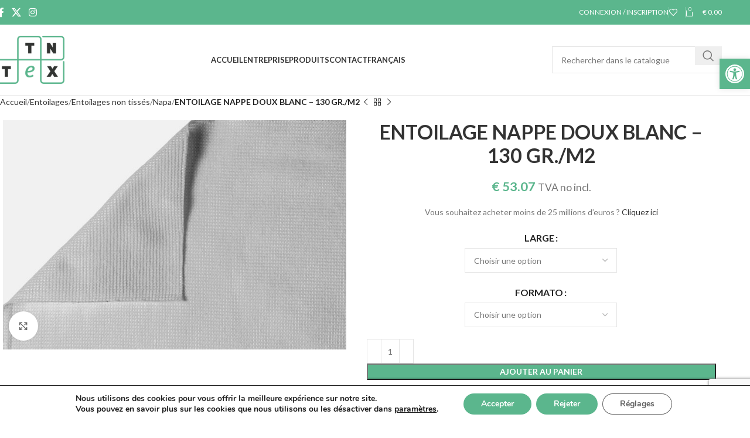

--- FILE ---
content_type: text/html; charset=UTF-8
request_url: https://tntex.fr/producto/entoilage-nappe-doux-blanc-130-gr-m2/
body_size: 39571
content:
<!DOCTYPE html>
<html dir="ltr" lang="fr-FR" prefix="og: https://ogp.me/ns#">
<head>
	<meta charset="UTF-8">
	<link rel="profile" href="https://gmpg.org/xfn/11">
	<link rel="pingback" href="https://tntex.fr/xmlrpc.php">

	<title>ENTOILAGE NAPPE DOUX BLANC – 130 GR./M2 - Tntex</title>
<link rel="alternate" hreflang="ca" href="https://tntex.cat/producto/napa-blanca-suau-termofixada/" />
<link rel="alternate" hreflang="en" href="https://tntex.eu/producto/thermofixed-soft-nappe-interlining-white-130-gr-m2/" />
<link rel="alternate" hreflang="fr" href="https://tntex.fr/producto/entoilage-nappe-doux-blanc-130-gr-m2/" />
<link rel="alternate" hreflang="it" href="https://tntex.it/producto/fodera-in-nappa-bianca-morbida-130-gr-m2/" />
<link rel="alternate" hreflang="es" href="https://tntex.es/producto/entretela-de-napa-blanca-suave-130-gr-m2/" />
<link rel="alternate" hreflang="x-default" href="https://tntex.es/producto/entretela-de-napa-blanca-suave-130-gr-m2/" />

		<!-- All in One SEO 4.7.7.1 - aioseo.com -->
	<meta name="description" content="Vous souhaitez acheter moins de 25 millions d&#039;euros ? Cliquez ici" />
	<meta name="robots" content="max-image-preview:large" />
	<link rel="canonical" href="https://tntex.fr/producto/entoilage-nappe-doux-blanc-130-gr-m2/" />
	<meta name="generator" content="All in One SEO (AIOSEO) 4.7.7.1" />
		<meta property="og:locale" content="fr_FR" />
		<meta property="og:site_name" content="Tntex -" />
		<meta property="og:type" content="article" />
		<meta property="og:title" content="ENTOILAGE NAPPE DOUX BLANC – 130 GR./M2 - Tntex" />
		<meta property="og:description" content="Vous souhaitez acheter moins de 25 millions d&#039;euros ? Cliquez ici" />
		<meta property="og:url" content="https://tntex.fr/producto/entoilage-nappe-doux-blanc-130-gr-m2/" />
		<meta property="article:published_time" content="2023-10-04T15:30:02+00:00" />
		<meta property="article:modified_time" content="2024-01-05T10:30:19+00:00" />
		<meta name="twitter:card" content="summary_large_image" />
		<meta name="twitter:title" content="ENTOILAGE NAPPE DOUX BLANC – 130 GR./M2 - Tntex" />
		<meta name="twitter:description" content="Vous souhaitez acheter moins de 25 millions d&#039;euros ? Cliquez ici" />
		<script type="application/ld+json" class="aioseo-schema">
			{"@context":"https:\/\/schema.org","@graph":[{"@type":"BreadcrumbList","@id":"https:\/\/tntex.fr\/producto\/entoilage-nappe-doux-blanc-130-gr-m2\/#breadcrumblist","itemListElement":[{"@type":"ListItem","@id":"https:\/\/tntex.fr\/#listItem","position":1,"name":"Domicile","item":"https:\/\/tntex.fr\/","nextItem":{"@type":"ListItem","@id":"https:\/\/tntex.fr\/producto\/entoilage-nappe-doux-blanc-130-gr-m2\/#listItem","name":"ENTOILAGE NAPPE DOUX BLANC \u2013 130 GR.\/M2"}},{"@type":"ListItem","@id":"https:\/\/tntex.fr\/producto\/entoilage-nappe-doux-blanc-130-gr-m2\/#listItem","position":2,"name":"ENTOILAGE NAPPE DOUX BLANC \u2013 130 GR.\/M2","previousItem":{"@type":"ListItem","@id":"https:\/\/tntex.fr\/#listItem","name":"Domicile"}}]},{"@type":"ItemPage","@id":"https:\/\/tntex.fr\/producto\/entoilage-nappe-doux-blanc-130-gr-m2\/#itempage","url":"https:\/\/tntex.fr\/producto\/entoilage-nappe-doux-blanc-130-gr-m2\/","name":"ENTOILAGE NAPPE DOUX BLANC \u2013 130 GR.\/M2 - Tntex","description":"Vous souhaitez acheter moins de 25 millions d'euros ? Cliquez ici","inLanguage":"fr-FR","isPartOf":{"@id":"https:\/\/tntex.fr\/#website"},"breadcrumb":{"@id":"https:\/\/tntex.fr\/producto\/entoilage-nappe-doux-blanc-130-gr-m2\/#breadcrumblist"},"image":{"@type":"ImageObject","url":"https:\/\/tntex.fr\/wp-content\/uploads\/2023\/10\/NAPA120TFB.jpg","@id":"https:\/\/tntex.fr\/producto\/entoilage-nappe-doux-blanc-130-gr-m2\/#mainImage","width":1200,"height":800},"primaryImageOfPage":{"@id":"https:\/\/tntex.fr\/producto\/entoilage-nappe-doux-blanc-130-gr-m2\/#mainImage"},"datePublished":"2023-10-04T17:30:02+02:00","dateModified":"2024-01-05T11:30:19+01:00"},{"@type":"Organization","@id":"https:\/\/tntex.fr\/#organization","name":"Tntex","url":"https:\/\/tntex.fr\/"},{"@type":"WebSite","@id":"https:\/\/tntex.fr\/#website","url":"https:\/\/tntex.fr\/","name":"Tntex","inLanguage":"fr-FR","publisher":{"@id":"https:\/\/tntex.fr\/#organization"}}]}
		</script>
		<!-- All in One SEO -->

<link rel='dns-prefetch' href='//www.google.com' />
<link rel='dns-prefetch' href='//tntex.es' />
<link rel='dns-prefetch' href='//fonts.googleapis.com' />
<link rel="alternate" type="application/rss+xml" title="Tntex &raquo; Flux" href="https://tntex.fr/feed/" />
<link rel="alternate" type="application/rss+xml" title="Tntex &raquo; Flux des commentaires" href="https://tntex.fr/comments/feed/" />
<link rel="alternate" title="oEmbed (JSON)" type="application/json+oembed" href="https://tntex.fr/wp-json/oembed/1.0/embed?url=https%3A%2F%2Ftntex.fr%2Fproducto%2Fentoilage-nappe-doux-blanc-130-gr-m2%2F" />
<link rel="alternate" title="oEmbed (XML)" type="text/xml+oembed" href="https://tntex.fr/wp-json/oembed/1.0/embed?url=https%3A%2F%2Ftntex.fr%2Fproducto%2Fentoilage-nappe-doux-blanc-130-gr-m2%2F&#038;format=xml" />
		<!-- This site uses the Google Analytics by MonsterInsights plugin v9.10.0 - Using Analytics tracking - https://www.monsterinsights.com/ -->
		<!-- Remarque : MonsterInsights n’est actuellement pas configuré sur ce site. Le propriétaire doit authentifier son compte Google Analytics dans les réglages de MonsterInsights.  -->
					<!-- No tracking code set -->
				<!-- / Google Analytics by MonsterInsights -->
		<style id='wp-img-auto-sizes-contain-inline-css' type='text/css'>
img:is([sizes=auto i],[sizes^="auto," i]){contain-intrinsic-size:3000px 1500px}
/*# sourceURL=wp-img-auto-sizes-contain-inline-css */
</style>
<style id='classic-theme-styles-inline-css' type='text/css'>
/*! This file is auto-generated */
.wp-block-button__link{color:#fff;background-color:#32373c;border-radius:9999px;box-shadow:none;text-decoration:none;padding:calc(.667em + 2px) calc(1.333em + 2px);font-size:1.125em}.wp-block-file__button{background:#32373c;color:#fff;text-decoration:none}
/*# sourceURL=/wp-includes/css/classic-themes.min.css */
</style>
<link rel='stylesheet' id='wpml-blocks-css' href='https://tntex.fr/wp-content/plugins/sitepress-multilingual-cms/dist/css/blocks/styles.css?ver=4.6.15' type='text/css' media='all' />
<style id='woocommerce-inline-inline-css' type='text/css'>
.woocommerce form .form-row .required { visibility: visible; }
/*# sourceURL=woocommerce-inline-inline-css */
</style>
<link rel='stylesheet' id='wpml-legacy-horizontal-list-0-css' href='https://tntex.fr/wp-content/plugins/sitepress-multilingual-cms/templates/language-switchers/legacy-list-horizontal/style.min.css?ver=1' type='text/css' media='all' />
<style id='wpml-legacy-horizontal-list-0-inline-css' type='text/css'>
.wpml-ls-statics-footer a, .wpml-ls-statics-footer .wpml-ls-sub-menu a, .wpml-ls-statics-footer .wpml-ls-sub-menu a:link, .wpml-ls-statics-footer li:not(.wpml-ls-current-language) .wpml-ls-link, .wpml-ls-statics-footer li:not(.wpml-ls-current-language) .wpml-ls-link:link {color:#444444;background-color:#ffffff;}.wpml-ls-statics-footer a, .wpml-ls-statics-footer .wpml-ls-sub-menu a:hover,.wpml-ls-statics-footer .wpml-ls-sub-menu a:focus, .wpml-ls-statics-footer .wpml-ls-sub-menu a:link:hover, .wpml-ls-statics-footer .wpml-ls-sub-menu a:link:focus {color:#000000;background-color:#eeeeee;}.wpml-ls-statics-footer .wpml-ls-current-language > a {color:#444444;background-color:#ffffff;}.wpml-ls-statics-footer .wpml-ls-current-language:hover>a, .wpml-ls-statics-footer .wpml-ls-current-language>a:focus {color:#000000;background-color:#eeeeee;}
/*# sourceURL=wpml-legacy-horizontal-list-0-inline-css */
</style>
<link rel='stylesheet' id='wpml-menu-item-0-css' href='https://tntex.fr/wp-content/plugins/sitepress-multilingual-cms/templates/language-switchers/menu-item/style.min.css?ver=1' type='text/css' media='all' />
<link rel='stylesheet' id='pojo-a11y-css' href='https://tntex.fr/wp-content/plugins/pojo-accessibility/assets/css/style.min.css?ver=1.0.0' type='text/css' media='all' />
<link rel='stylesheet' id='elementor-icons-css' href='https://tntex.fr/wp-content/plugins/elementor/assets/lib/eicons/css/elementor-icons.min.css?ver=5.34.0' type='text/css' media='all' />
<link rel='stylesheet' id='elementor-frontend-css' href='https://tntex.fr/wp-content/plugins/elementor/assets/css/frontend.min.css?ver=3.26.3' type='text/css' media='all' />
<link rel='stylesheet' id='elementor-post-6-css' href='https://tntex.fr/wp-content/uploads/elementor/css/post-6.css?ver=1752068014' type='text/css' media='all' />
<link rel='stylesheet' id='moove_gdpr_frontend-css' href='https://tntex.fr/wp-content/plugins/gdpr-cookie-compliance/dist/styles/gdpr-main.css?ver=4.15.6' type='text/css' media='all' />
<style id='moove_gdpr_frontend-inline-css' type='text/css'>
#moove_gdpr_cookie_modal,#moove_gdpr_cookie_info_bar,.gdpr_cookie_settings_shortcode_content{font-family:Nunito,sans-serif}#moove_gdpr_save_popup_settings_button{background-color:#373737;color:#fff}#moove_gdpr_save_popup_settings_button:hover{background-color:#000}#moove_gdpr_cookie_info_bar .moove-gdpr-info-bar-container .moove-gdpr-info-bar-content a.mgbutton,#moove_gdpr_cookie_info_bar .moove-gdpr-info-bar-container .moove-gdpr-info-bar-content button.mgbutton{background-color:#5bb68d}#moove_gdpr_cookie_modal .moove-gdpr-modal-content .moove-gdpr-modal-footer-content .moove-gdpr-button-holder a.mgbutton,#moove_gdpr_cookie_modal .moove-gdpr-modal-content .moove-gdpr-modal-footer-content .moove-gdpr-button-holder button.mgbutton,.gdpr_cookie_settings_shortcode_content .gdpr-shr-button.button-green{background-color:#5bb68d;border-color:#5bb68d}#moove_gdpr_cookie_modal .moove-gdpr-modal-content .moove-gdpr-modal-footer-content .moove-gdpr-button-holder a.mgbutton:hover,#moove_gdpr_cookie_modal .moove-gdpr-modal-content .moove-gdpr-modal-footer-content .moove-gdpr-button-holder button.mgbutton:hover,.gdpr_cookie_settings_shortcode_content .gdpr-shr-button.button-green:hover{background-color:#fff;color:#5bb68d}#moove_gdpr_cookie_modal .moove-gdpr-modal-content .moove-gdpr-modal-close i,#moove_gdpr_cookie_modal .moove-gdpr-modal-content .moove-gdpr-modal-close span.gdpr-icon{background-color:#5bb68d;border:1px solid #5bb68d}#moove_gdpr_cookie_info_bar span.change-settings-button.focus-g,#moove_gdpr_cookie_info_bar span.change-settings-button:focus,#moove_gdpr_cookie_info_bar button.change-settings-button.focus-g,#moove_gdpr_cookie_info_bar button.change-settings-button:focus{-webkit-box-shadow:0 0 1px 3px #5bb68d;-moz-box-shadow:0 0 1px 3px #5bb68d;box-shadow:0 0 1px 3px #5bb68d}#moove_gdpr_cookie_modal .moove-gdpr-modal-content .moove-gdpr-modal-close i:hover,#moove_gdpr_cookie_modal .moove-gdpr-modal-content .moove-gdpr-modal-close span.gdpr-icon:hover,#moove_gdpr_cookie_info_bar span[data-href]>u.change-settings-button{color:#5bb68d}#moove_gdpr_cookie_modal .moove-gdpr-modal-content .moove-gdpr-modal-left-content #moove-gdpr-menu li.menu-item-selected a span.gdpr-icon,#moove_gdpr_cookie_modal .moove-gdpr-modal-content .moove-gdpr-modal-left-content #moove-gdpr-menu li.menu-item-selected button span.gdpr-icon{color:inherit}#moove_gdpr_cookie_modal .moove-gdpr-modal-content .moove-gdpr-modal-left-content #moove-gdpr-menu li a span.gdpr-icon,#moove_gdpr_cookie_modal .moove-gdpr-modal-content .moove-gdpr-modal-left-content #moove-gdpr-menu li button span.gdpr-icon{color:inherit}#moove_gdpr_cookie_modal .gdpr-acc-link{line-height:0;font-size:0;color:transparent;position:absolute}#moove_gdpr_cookie_modal .moove-gdpr-modal-content .moove-gdpr-modal-close:hover i,#moove_gdpr_cookie_modal .moove-gdpr-modal-content .moove-gdpr-modal-left-content #moove-gdpr-menu li a,#moove_gdpr_cookie_modal .moove-gdpr-modal-content .moove-gdpr-modal-left-content #moove-gdpr-menu li button,#moove_gdpr_cookie_modal .moove-gdpr-modal-content .moove-gdpr-modal-left-content #moove-gdpr-menu li button i,#moove_gdpr_cookie_modal .moove-gdpr-modal-content .moove-gdpr-modal-left-content #moove-gdpr-menu li a i,#moove_gdpr_cookie_modal .moove-gdpr-modal-content .moove-gdpr-tab-main .moove-gdpr-tab-main-content a:hover,#moove_gdpr_cookie_info_bar.moove-gdpr-dark-scheme .moove-gdpr-info-bar-container .moove-gdpr-info-bar-content a.mgbutton:hover,#moove_gdpr_cookie_info_bar.moove-gdpr-dark-scheme .moove-gdpr-info-bar-container .moove-gdpr-info-bar-content button.mgbutton:hover,#moove_gdpr_cookie_info_bar.moove-gdpr-dark-scheme .moove-gdpr-info-bar-container .moove-gdpr-info-bar-content a:hover,#moove_gdpr_cookie_info_bar.moove-gdpr-dark-scheme .moove-gdpr-info-bar-container .moove-gdpr-info-bar-content button:hover,#moove_gdpr_cookie_info_bar.moove-gdpr-dark-scheme .moove-gdpr-info-bar-container .moove-gdpr-info-bar-content span.change-settings-button:hover,#moove_gdpr_cookie_info_bar.moove-gdpr-dark-scheme .moove-gdpr-info-bar-container .moove-gdpr-info-bar-content button.change-settings-button:hover,#moove_gdpr_cookie_info_bar.moove-gdpr-dark-scheme .moove-gdpr-info-bar-container .moove-gdpr-info-bar-content u.change-settings-button:hover,#moove_gdpr_cookie_info_bar span[data-href]>u.change-settings-button,#moove_gdpr_cookie_info_bar.moove-gdpr-dark-scheme .moove-gdpr-info-bar-container .moove-gdpr-info-bar-content a.mgbutton.focus-g,#moove_gdpr_cookie_info_bar.moove-gdpr-dark-scheme .moove-gdpr-info-bar-container .moove-gdpr-info-bar-content button.mgbutton.focus-g,#moove_gdpr_cookie_info_bar.moove-gdpr-dark-scheme .moove-gdpr-info-bar-container .moove-gdpr-info-bar-content a.focus-g,#moove_gdpr_cookie_info_bar.moove-gdpr-dark-scheme .moove-gdpr-info-bar-container .moove-gdpr-info-bar-content button.focus-g,#moove_gdpr_cookie_info_bar.moove-gdpr-dark-scheme .moove-gdpr-info-bar-container .moove-gdpr-info-bar-content a.mgbutton:focus,#moove_gdpr_cookie_info_bar.moove-gdpr-dark-scheme .moove-gdpr-info-bar-container .moove-gdpr-info-bar-content button.mgbutton:focus,#moove_gdpr_cookie_info_bar.moove-gdpr-dark-scheme .moove-gdpr-info-bar-container .moove-gdpr-info-bar-content a:focus,#moove_gdpr_cookie_info_bar.moove-gdpr-dark-scheme .moove-gdpr-info-bar-container .moove-gdpr-info-bar-content button:focus,#moove_gdpr_cookie_info_bar.moove-gdpr-dark-scheme .moove-gdpr-info-bar-container .moove-gdpr-info-bar-content span.change-settings-button.focus-g,span.change-settings-button:focus,button.change-settings-button.focus-g,button.change-settings-button:focus,#moove_gdpr_cookie_info_bar.moove-gdpr-dark-scheme .moove-gdpr-info-bar-container .moove-gdpr-info-bar-content u.change-settings-button.focus-g,#moove_gdpr_cookie_info_bar.moove-gdpr-dark-scheme .moove-gdpr-info-bar-container .moove-gdpr-info-bar-content u.change-settings-button:focus{color:#5bb68d}#moove_gdpr_cookie_modal.gdpr_lightbox-hide{display:none}
/*# sourceURL=moove_gdpr_frontend-inline-css */
</style>
<link rel='stylesheet' id='woodmart-style-css' href='https://tntex.fr/wp-content/themes/woodmart/css/parts/base.min.css?ver=8.0.6' type='text/css' media='all' />
<link rel='stylesheet' id='wd-helpers-wpb-elem-css' href='https://tntex.fr/wp-content/themes/woodmart/css/parts/helpers-wpb-elem.min.css?ver=8.0.6' type='text/css' media='all' />
<link rel='stylesheet' id='wd-widget-wd-recent-posts-css' href='https://tntex.fr/wp-content/themes/woodmart/css/parts/widget-wd-recent-posts.min.css?ver=8.0.6' type='text/css' media='all' />
<link rel='stylesheet' id='wd-widget-wd-layered-nav-css' href='https://tntex.fr/wp-content/themes/woodmart/css/parts/woo-widget-wd-layered-nav.min.css?ver=8.0.6' type='text/css' media='all' />
<link rel='stylesheet' id='wd-woo-mod-swatches-base-css' href='https://tntex.fr/wp-content/themes/woodmart/css/parts/woo-mod-swatches-base.min.css?ver=8.0.6' type='text/css' media='all' />
<link rel='stylesheet' id='wd-woo-mod-swatches-filter-css' href='https://tntex.fr/wp-content/themes/woodmart/css/parts/woo-mod-swatches-filter.min.css?ver=8.0.6' type='text/css' media='all' />
<link rel='stylesheet' id='wd-widget-product-cat-css' href='https://tntex.fr/wp-content/themes/woodmart/css/parts/woo-widget-product-cat.min.css?ver=8.0.6' type='text/css' media='all' />
<link rel='stylesheet' id='wd-widget-product-list-css' href='https://tntex.fr/wp-content/themes/woodmart/css/parts/woo-widget-product-list.min.css?ver=8.0.6' type='text/css' media='all' />
<link rel='stylesheet' id='wd-widget-slider-price-filter-css' href='https://tntex.fr/wp-content/themes/woodmart/css/parts/woo-widget-slider-price-filter.min.css?ver=8.0.6' type='text/css' media='all' />
<link rel='stylesheet' id='wd-wpcf7-css' href='https://tntex.fr/wp-content/themes/woodmart/css/parts/int-wpcf7.min.css?ver=8.0.6' type='text/css' media='all' />
<link rel='stylesheet' id='wd-revolution-slider-css' href='https://tntex.fr/wp-content/themes/woodmart/css/parts/int-rev-slider.min.css?ver=8.0.6' type='text/css' media='all' />
<link rel='stylesheet' id='wd-woo-paypal-payments-css' href='https://tntex.fr/wp-content/themes/woodmart/css/parts/int-woo-paypal-payments.min.css?ver=8.0.6' type='text/css' media='all' />
<link rel='stylesheet' id='wd-wpml-css' href='https://tntex.fr/wp-content/themes/woodmart/css/parts/int-wpml.min.css?ver=8.0.6' type='text/css' media='all' />
<link rel='stylesheet' id='wd-elementor-base-css' href='https://tntex.fr/wp-content/themes/woodmart/css/parts/int-elem-base.min.css?ver=8.0.6' type='text/css' media='all' />
<link rel='stylesheet' id='wd-woocommerce-base-css' href='https://tntex.fr/wp-content/themes/woodmart/css/parts/woocommerce-base.min.css?ver=8.0.6' type='text/css' media='all' />
<link rel='stylesheet' id='wd-mod-star-rating-css' href='https://tntex.fr/wp-content/themes/woodmart/css/parts/mod-star-rating.min.css?ver=8.0.6' type='text/css' media='all' />
<link rel='stylesheet' id='wd-woo-el-track-order-css' href='https://tntex.fr/wp-content/themes/woodmart/css/parts/woo-el-track-order.min.css?ver=8.0.6' type='text/css' media='all' />
<link rel='stylesheet' id='wd-woocommerce-block-notices-css' href='https://tntex.fr/wp-content/themes/woodmart/css/parts/woo-mod-block-notices.min.css?ver=8.0.6' type='text/css' media='all' />
<link rel='stylesheet' id='wd-woo-mod-quantity-css' href='https://tntex.fr/wp-content/themes/woodmart/css/parts/woo-mod-quantity.min.css?ver=8.0.6' type='text/css' media='all' />
<link rel='stylesheet' id='wd-woo-single-prod-el-base-css' href='https://tntex.fr/wp-content/themes/woodmart/css/parts/woo-single-prod-el-base.min.css?ver=8.0.6' type='text/css' media='all' />
<link rel='stylesheet' id='wd-woo-mod-stock-status-css' href='https://tntex.fr/wp-content/themes/woodmart/css/parts/woo-mod-stock-status.min.css?ver=8.0.6' type='text/css' media='all' />
<link rel='stylesheet' id='wd-woo-mod-shop-attributes-css' href='https://tntex.fr/wp-content/themes/woodmart/css/parts/woo-mod-shop-attributes.min.css?ver=8.0.6' type='text/css' media='all' />
<link rel='stylesheet' id='wd-wp-blocks-css' href='https://tntex.fr/wp-content/themes/woodmart/css/parts/wp-blocks.min.css?ver=8.0.6' type='text/css' media='all' />
<link rel='stylesheet' id='child-style-css' href='https://tntex.fr/wp-content/themes/woodmart-child/style.css?ver=8.0.6' type='text/css' media='all' />
<link rel='stylesheet' id='wd-header-base-css' href='https://tntex.fr/wp-content/themes/woodmart/css/parts/header-base.min.css?ver=8.0.6' type='text/css' media='all' />
<link rel='stylesheet' id='wd-mod-tools-css' href='https://tntex.fr/wp-content/themes/woodmart/css/parts/mod-tools.min.css?ver=8.0.6' type='text/css' media='all' />
<link rel='stylesheet' id='wd-header-elements-base-css' href='https://tntex.fr/wp-content/themes/woodmart/css/parts/header-el-base.min.css?ver=8.0.6' type='text/css' media='all' />
<link rel='stylesheet' id='wd-social-icons-css' href='https://tntex.fr/wp-content/themes/woodmart/css/parts/el-social-icons.min.css?ver=8.0.6' type='text/css' media='all' />
<link rel='stylesheet' id='wd-woo-mod-login-form-css' href='https://tntex.fr/wp-content/themes/woodmart/css/parts/woo-mod-login-form.min.css?ver=8.0.6' type='text/css' media='all' />
<link rel='stylesheet' id='wd-header-my-account-css' href='https://tntex.fr/wp-content/themes/woodmart/css/parts/header-el-my-account.min.css?ver=8.0.6' type='text/css' media='all' />
<link rel='stylesheet' id='wd-header-cart-side-css' href='https://tntex.fr/wp-content/themes/woodmart/css/parts/header-el-cart-side.min.css?ver=8.0.6' type='text/css' media='all' />
<link rel='stylesheet' id='wd-header-cart-css' href='https://tntex.fr/wp-content/themes/woodmart/css/parts/header-el-cart.min.css?ver=8.0.6' type='text/css' media='all' />
<link rel='stylesheet' id='wd-widget-shopping-cart-css' href='https://tntex.fr/wp-content/themes/woodmart/css/parts/woo-widget-shopping-cart.min.css?ver=8.0.6' type='text/css' media='all' />
<link rel='stylesheet' id='wd-header-search-css' href='https://tntex.fr/wp-content/themes/woodmart/css/parts/header-el-search.min.css?ver=8.0.6' type='text/css' media='all' />
<link rel='stylesheet' id='wd-header-search-form-css' href='https://tntex.fr/wp-content/themes/woodmart/css/parts/header-el-search-form.min.css?ver=8.0.6' type='text/css' media='all' />
<link rel='stylesheet' id='wd-wd-search-results-css' href='https://tntex.fr/wp-content/themes/woodmart/css/parts/wd-search-results.min.css?ver=8.0.6' type='text/css' media='all' />
<link rel='stylesheet' id='wd-wd-search-form-css' href='https://tntex.fr/wp-content/themes/woodmart/css/parts/wd-search-form.min.css?ver=8.0.6' type='text/css' media='all' />
<link rel='stylesheet' id='wd-header-mobile-nav-dropdown-css' href='https://tntex.fr/wp-content/themes/woodmart/css/parts/header-el-mobile-nav-dropdown.min.css?ver=8.0.6' type='text/css' media='all' />
<link rel='stylesheet' id='wd-page-title-css' href='https://tntex.fr/wp-content/themes/woodmart/css/parts/page-title.min.css?ver=8.0.6' type='text/css' media='all' />
<link rel='stylesheet' id='wd-woo-single-prod-design-centered-css' href='https://tntex.fr/wp-content/themes/woodmart/css/parts/woo-single-prod-design-centered.min.css?ver=8.0.6' type='text/css' media='all' />
<link rel='stylesheet' id='wd-woo-single-prod-predefined-css' href='https://tntex.fr/wp-content/themes/woodmart/css/parts/woo-single-prod-predefined.min.css?ver=8.0.6' type='text/css' media='all' />
<link rel='stylesheet' id='wd-woo-single-prod-and-quick-view-predefined-css' href='https://tntex.fr/wp-content/themes/woodmart/css/parts/woo-single-prod-and-quick-view-predefined.min.css?ver=8.0.6' type='text/css' media='all' />
<link rel='stylesheet' id='wd-woo-single-prod-el-tabs-predefined-css' href='https://tntex.fr/wp-content/themes/woodmart/css/parts/woo-single-prod-el-tabs-predefined.min.css?ver=8.0.6' type='text/css' media='all' />
<link rel='stylesheet' id='wd-woo-single-prod-opt-base-css' href='https://tntex.fr/wp-content/themes/woodmart/css/parts/woo-single-prod-opt-base.min.css?ver=8.0.6' type='text/css' media='all' />
<link rel='stylesheet' id='wd-woo-single-prod-el-navigation-css' href='https://tntex.fr/wp-content/themes/woodmart/css/parts/woo-single-prod-el-navigation.min.css?ver=8.0.6' type='text/css' media='all' />
<link rel='stylesheet' id='wd-woo-single-prod-el-gallery-css' href='https://tntex.fr/wp-content/themes/woodmart/css/parts/woo-single-prod-el-gallery.min.css?ver=8.0.6' type='text/css' media='all' />
<link rel='stylesheet' id='wd-woo-single-prod-el-gallery-opt-thumb-left-desktop-css' href='https://tntex.fr/wp-content/themes/woodmart/css/parts/woo-single-prod-el-gallery-opt-thumb-left-desktop.min.css?ver=8.0.6' type='text/css' media='all' />
<link rel='stylesheet' id='wd-swiper-css' href='https://tntex.fr/wp-content/themes/woodmart/css/parts/lib-swiper.min.css?ver=8.0.6' type='text/css' media='all' />
<link rel='stylesheet' id='wd-swiper-arrows-css' href='https://tntex.fr/wp-content/themes/woodmart/css/parts/lib-swiper-arrows.min.css?ver=8.0.6' type='text/css' media='all' />
<link rel='stylesheet' id='wd-photoswipe-css' href='https://tntex.fr/wp-content/themes/woodmart/css/parts/lib-photoswipe.min.css?ver=8.0.6' type='text/css' media='all' />
<link rel='stylesheet' id='wd-woo-mod-variation-form-css' href='https://tntex.fr/wp-content/themes/woodmart/css/parts/woo-mod-variation-form.min.css?ver=8.0.6' type='text/css' media='all' />
<link rel='stylesheet' id='wd-woo-mod-variation-form-single-css' href='https://tntex.fr/wp-content/themes/woodmart/css/parts/woo-mod-variation-form-single.min.css?ver=8.0.6' type='text/css' media='all' />
<link rel='stylesheet' id='wd-woo-mod-swatches-style-1-css' href='https://tntex.fr/wp-content/themes/woodmart/css/parts/woo-mod-swatches-style-1.min.css?ver=8.0.6' type='text/css' media='all' />
<link rel='stylesheet' id='wd-woo-mod-swatches-dis-1-css' href='https://tntex.fr/wp-content/themes/woodmart/css/parts/woo-mod-swatches-dis-style-1.min.css?ver=8.0.6' type='text/css' media='all' />
<link rel='stylesheet' id='wd-tabs-css' href='https://tntex.fr/wp-content/themes/woodmart/css/parts/el-tabs.min.css?ver=8.0.6' type='text/css' media='all' />
<link rel='stylesheet' id='wd-woo-single-prod-el-tabs-opt-layout-tabs-css' href='https://tntex.fr/wp-content/themes/woodmart/css/parts/woo-single-prod-el-tabs-opt-layout-tabs.min.css?ver=8.0.6' type='text/css' media='all' />
<link rel='stylesheet' id='wd-accordion-css' href='https://tntex.fr/wp-content/themes/woodmart/css/parts/el-accordion.min.css?ver=8.0.6' type='text/css' media='all' />
<link rel='stylesheet' id='wd-accordion-elem-wpb-css' href='https://tntex.fr/wp-content/themes/woodmart/css/parts/el-accordion-wpb-elem.min.css?ver=8.0.6' type='text/css' media='all' />
<link rel='stylesheet' id='wd-text-block-css' href='https://tntex.fr/wp-content/themes/woodmart/css/parts/el-text-block.min.css?ver=8.0.6' type='text/css' media='all' />
<link rel='stylesheet' id='wd-product-loop-css' href='https://tntex.fr/wp-content/themes/woodmart/css/parts/woo-product-loop.min.css?ver=8.0.6' type='text/css' media='all' />
<link rel='stylesheet' id='wd-product-loop-quick-css' href='https://tntex.fr/wp-content/themes/woodmart/css/parts/woo-product-loop-quick.min.css?ver=8.0.6' type='text/css' media='all' />
<link rel='stylesheet' id='wd-woo-mod-add-btn-replace-css' href='https://tntex.fr/wp-content/themes/woodmart/css/parts/woo-mod-add-btn-replace.min.css?ver=8.0.6' type='text/css' media='all' />
<link rel='stylesheet' id='wd-mfp-popup-css' href='https://tntex.fr/wp-content/themes/woodmart/css/parts/lib-magnific-popup.min.css?ver=8.0.6' type='text/css' media='all' />
<link rel='stylesheet' id='wd-swiper-pagin-css' href='https://tntex.fr/wp-content/themes/woodmart/css/parts/lib-swiper-pagin.min.css?ver=8.0.6' type='text/css' media='all' />
<link rel='stylesheet' id='wd-widget-collapse-css' href='https://tntex.fr/wp-content/themes/woodmart/css/parts/opt-widget-collapse.min.css?ver=8.0.6' type='text/css' media='all' />
<link rel='stylesheet' id='wd-footer-base-css' href='https://tntex.fr/wp-content/themes/woodmart/css/parts/footer-base.min.css?ver=8.0.6' type='text/css' media='all' />
<link rel='stylesheet' id='wd-scroll-top-css' href='https://tntex.fr/wp-content/themes/woodmart/css/parts/opt-scrolltotop.min.css?ver=8.0.6' type='text/css' media='all' />
<link rel='stylesheet' id='wd-header-my-account-sidebar-css' href='https://tntex.fr/wp-content/themes/woodmart/css/parts/header-el-my-account-sidebar.min.css?ver=8.0.6' type='text/css' media='all' />
<link rel='stylesheet' id='wd-bottom-toolbar-css' href='https://tntex.fr/wp-content/themes/woodmart/css/parts/opt-bottom-toolbar.min.css?ver=8.0.6' type='text/css' media='all' />
<link rel='stylesheet' id='xts-google-fonts-css' href='https://fonts.googleapis.com/css?family=Lato%3A400%2C700%2C300%7CSatisfy%3A400&#038;ver=8.0.6' type='text/css' media='all' />
<link rel='stylesheet' id='google-fonts-1-css' href='https://fonts.googleapis.com/css?family=Roboto%3A100%2C100italic%2C200%2C200italic%2C300%2C300italic%2C400%2C400italic%2C500%2C500italic%2C600%2C600italic%2C700%2C700italic%2C800%2C800italic%2C900%2C900italic%7CRoboto+Slab%3A100%2C100italic%2C200%2C200italic%2C300%2C300italic%2C400%2C400italic%2C500%2C500italic%2C600%2C600italic%2C700%2C700italic%2C800%2C800italic%2C900%2C900italic&#038;display=swap&#038;ver=6.9' type='text/css' media='all' />
<link rel="preconnect" href="https://fonts.gstatic.com/" crossorigin><script type="text/javascript" id="wpml-cookie-js-extra">
/* <![CDATA[ */
var wpml_cookies = {"wp-wpml_current_language":{"value":"fr","expires":1,"path":"/"}};
var wpml_cookies = {"wp-wpml_current_language":{"value":"fr","expires":1,"path":"/"}};
//# sourceURL=wpml-cookie-js-extra
/* ]]> */
</script>
<script type="text/javascript" src="https://tntex.fr/wp-content/plugins/sitepress-multilingual-cms/res/js/cookies/language-cookie.js?ver=4.6.15" id="wpml-cookie-js" defer="defer" data-wp-strategy="defer"></script>
<script type="text/javascript" src="https://tntex.fr/wp-includes/js/jquery/jquery.min.js?ver=3.7.1" id="jquery-core-js"></script>
<script type="text/javascript" src="https://tntex.fr/wp-includes/js/jquery/jquery-migrate.min.js?ver=3.4.1" id="jquery-migrate-js"></script>
<script type="text/javascript" src="https://tntex.fr/wp-content/plugins/recaptcha-woo/js/rcfwc.js?ver=1.0" id="rcfwc-js-js" defer="defer" data-wp-strategy="defer"></script>
<script type="text/javascript" src="https://www.google.com/recaptcha/api.js?explicit&amp;hl=fr_FR" id="recaptcha-js" defer="defer" data-wp-strategy="defer"></script>
<script type="text/javascript" src="https://tntex.fr/wp-content/plugins/woocommerce/assets/js/jquery-blockui/jquery.blockUI.min.js?ver=2.7.0-wc.9.5.1" id="jquery-blockui-js" defer="defer" data-wp-strategy="defer"></script>
<script type="text/javascript" id="wc-add-to-cart-js-extra">
/* <![CDATA[ */
var wc_add_to_cart_params = {"ajax_url":"/wp-admin/admin-ajax.php?lang=fr","wc_ajax_url":"/?wc-ajax=%%endpoint%%&lang=fr","i18n_view_cart":"Voir le panier","cart_url":"https://tntex.fr/chariot/","is_cart":"","cart_redirect_after_add":"no"};
//# sourceURL=wc-add-to-cart-js-extra
/* ]]> */
</script>
<script type="text/javascript" src="https://tntex.fr/wp-content/plugins/woocommerce/assets/js/frontend/add-to-cart.min.js?ver=9.5.1" id="wc-add-to-cart-js" defer="defer" data-wp-strategy="defer"></script>
<script type="text/javascript" src="https://tntex.fr/wp-content/plugins/woocommerce/assets/js/zoom/jquery.zoom.min.js?ver=1.7.21-wc.9.5.1" id="zoom-js" defer="defer" data-wp-strategy="defer"></script>
<script type="text/javascript" id="wc-single-product-js-extra">
/* <![CDATA[ */
var wc_single_product_params = {"i18n_required_rating_text":"Veuillez s\u00e9lectionner une note","i18n_product_gallery_trigger_text":"Voir la galerie d\u2019images en plein \u00e9cran","review_rating_required":"yes","flexslider":{"rtl":false,"animation":"slide","smoothHeight":true,"directionNav":false,"controlNav":"thumbnails","slideshow":false,"animationSpeed":500,"animationLoop":false,"allowOneSlide":false},"zoom_enabled":"","zoom_options":[],"photoswipe_enabled":"","photoswipe_options":{"shareEl":false,"closeOnScroll":false,"history":false,"hideAnimationDuration":0,"showAnimationDuration":0},"flexslider_enabled":""};
//# sourceURL=wc-single-product-js-extra
/* ]]> */
</script>
<script type="text/javascript" src="https://tntex.fr/wp-content/plugins/woocommerce/assets/js/frontend/single-product.min.js?ver=9.5.1" id="wc-single-product-js" defer="defer" data-wp-strategy="defer"></script>
<script type="text/javascript" src="https://tntex.fr/wp-content/plugins/woocommerce/assets/js/js-cookie/js.cookie.min.js?ver=2.1.4-wc.9.5.1" id="js-cookie-js" defer="defer" data-wp-strategy="defer"></script>
<script type="text/javascript" id="woocommerce-js-extra">
/* <![CDATA[ */
var woocommerce_params = {"ajax_url":"/wp-admin/admin-ajax.php?lang=fr","wc_ajax_url":"/?wc-ajax=%%endpoint%%&lang=fr"};
//# sourceURL=woocommerce-js-extra
/* ]]> */
</script>
<script type="text/javascript" src="https://tntex.fr/wp-content/plugins/woocommerce/assets/js/frontend/woocommerce.min.js?ver=9.5.1" id="woocommerce-js" defer="defer" data-wp-strategy="defer"></script>
<script type="text/javascript" src="https://tntex.fr/wp-content/themes/woodmart/js/libs/device.min.js?ver=8.0.6" id="wd-device-library-js"></script>
<script type="text/javascript" src="https://tntex.fr/wp-content/themes/woodmart/js/scripts/global/scrollBar.min.js?ver=8.0.6" id="wd-scrollbar-js"></script>
<script type="text/javascript" id="wpml-xdomain-data-js-extra">
/* <![CDATA[ */
var wpml_xdomain_data = {"css_selector":"wpml-ls-item","ajax_url":"https://tntex.fr/wp-admin/admin-ajax.php","current_lang":"fr","_nonce":"55a56a19e6"};
//# sourceURL=wpml-xdomain-data-js-extra
/* ]]> */
</script>
<script type="text/javascript" src="https://tntex.fr/wp-content/plugins/sitepress-multilingual-cms/res/js/xdomain-data.js?ver=4.6.15" id="wpml-xdomain-data-js" defer="defer" data-wp-strategy="defer"></script>
<link rel="https://api.w.org/" href="https://tntex.fr/wp-json/" /><link rel="alternate" title="JSON" type="application/json" href="https://tntex.fr/wp-json/wp/v2/product/26837" /><link rel="EditURI" type="application/rsd+xml" title="RSD" href="https://tntex.fr/xmlrpc.php?rsd" />
<meta name="generator" content="WordPress 6.9" />
<meta name="generator" content="WooCommerce 9.5.1" />
<link rel='shortlink' href='https://tntex.fr/?p=26837' />
<meta name="generator" content="WPML ver:4.6.15 stt:8,1,4,27,2;" />
<script src="https://sis.redsys.es/sis/NC/redsysV3.js"></script>					<meta name="viewport" content="width=device-width, initial-scale=1.0, maximum-scale=1.0, user-scalable=no">
										<noscript><style>.woocommerce-product-gallery{ opacity: 1 !important; }</style></noscript>
	<meta name="generator" content="Elementor 3.26.3; features: additional_custom_breakpoints; settings: css_print_method-external, google_font-enabled, font_display-swap">
<style type="text/css">
#pojo-a11y-toolbar .pojo-a11y-toolbar-toggle a{ background-color: #5bb68d;	color: #ffffff;}
#pojo-a11y-toolbar .pojo-a11y-toolbar-overlay, #pojo-a11y-toolbar .pojo-a11y-toolbar-overlay ul.pojo-a11y-toolbar-items.pojo-a11y-links{ border-color: #5bb68d;}
body.pojo-a11y-focusable a:focus{ outline-style: solid !important;	outline-width: 1px !important;	outline-color: #FF0000 !important;}
#pojo-a11y-toolbar{ top: 100px !important;}
#pojo-a11y-toolbar .pojo-a11y-toolbar-overlay{ background-color: #ffffff;}
#pojo-a11y-toolbar .pojo-a11y-toolbar-overlay ul.pojo-a11y-toolbar-items li.pojo-a11y-toolbar-item a, #pojo-a11y-toolbar .pojo-a11y-toolbar-overlay p.pojo-a11y-toolbar-title{ color: #333333;}
#pojo-a11y-toolbar .pojo-a11y-toolbar-overlay ul.pojo-a11y-toolbar-items li.pojo-a11y-toolbar-item a.active{ background-color: #4054b2;	color: #ffffff;}
@media (max-width: 767px) { #pojo-a11y-toolbar { top: 50px !important; } }</style>			<style>
				.e-con.e-parent:nth-of-type(n+4):not(.e-lazyloaded):not(.e-no-lazyload),
				.e-con.e-parent:nth-of-type(n+4):not(.e-lazyloaded):not(.e-no-lazyload) * {
					background-image: none !important;
				}
				@media screen and (max-height: 1024px) {
					.e-con.e-parent:nth-of-type(n+3):not(.e-lazyloaded):not(.e-no-lazyload),
					.e-con.e-parent:nth-of-type(n+3):not(.e-lazyloaded):not(.e-no-lazyload) * {
						background-image: none !important;
					}
				}
				@media screen and (max-height: 640px) {
					.e-con.e-parent:nth-of-type(n+2):not(.e-lazyloaded):not(.e-no-lazyload),
					.e-con.e-parent:nth-of-type(n+2):not(.e-lazyloaded):not(.e-no-lazyload) * {
						background-image: none !important;
					}
				}
			</style>
			<meta name="generator" content="Powered by Slider Revolution 6.7.24 - responsive, Mobile-Friendly Slider Plugin for WordPress with comfortable drag and drop interface." />
<style class='wp-fonts-local' type='text/css'>
@font-face{font-family:Inter;font-style:normal;font-weight:300 900;font-display:fallback;src:url('https://tntex.fr/wp-content/plugins/woocommerce/assets/fonts/Inter-VariableFont_slnt,wght.woff2') format('woff2');font-stretch:normal;}
@font-face{font-family:Cardo;font-style:normal;font-weight:400;font-display:fallback;src:url('https://tntex.fr/wp-content/plugins/woocommerce/assets/fonts/cardo_normal_400.woff2') format('woff2');}
</style>
<link rel="icon" href="https://tntex.fr/wp-content/uploads/2023/09/cropped-favicon-32x32.png" sizes="32x32" />
<link rel="icon" href="https://tntex.fr/wp-content/uploads/2023/09/cropped-favicon-192x192.png" sizes="192x192" />
<link rel="apple-touch-icon" href="https://tntex.fr/wp-content/uploads/2023/09/cropped-favicon-180x180.png" />
<meta name="msapplication-TileImage" content="https://tntex.fr/wp-content/uploads/2023/09/cropped-favicon-270x270.png" />
<script>function setREVStartSize(e){
			//window.requestAnimationFrame(function() {
				window.RSIW = window.RSIW===undefined ? window.innerWidth : window.RSIW;
				window.RSIH = window.RSIH===undefined ? window.innerHeight : window.RSIH;
				try {
					var pw = document.getElementById(e.c).parentNode.offsetWidth,
						newh;
					pw = pw===0 || isNaN(pw) || (e.l=="fullwidth" || e.layout=="fullwidth") ? window.RSIW : pw;
					e.tabw = e.tabw===undefined ? 0 : parseInt(e.tabw);
					e.thumbw = e.thumbw===undefined ? 0 : parseInt(e.thumbw);
					e.tabh = e.tabh===undefined ? 0 : parseInt(e.tabh);
					e.thumbh = e.thumbh===undefined ? 0 : parseInt(e.thumbh);
					e.tabhide = e.tabhide===undefined ? 0 : parseInt(e.tabhide);
					e.thumbhide = e.thumbhide===undefined ? 0 : parseInt(e.thumbhide);
					e.mh = e.mh===undefined || e.mh=="" || e.mh==="auto" ? 0 : parseInt(e.mh,0);
					if(e.layout==="fullscreen" || e.l==="fullscreen")
						newh = Math.max(e.mh,window.RSIH);
					else{
						e.gw = Array.isArray(e.gw) ? e.gw : [e.gw];
						for (var i in e.rl) if (e.gw[i]===undefined || e.gw[i]===0) e.gw[i] = e.gw[i-1];
						e.gh = e.el===undefined || e.el==="" || (Array.isArray(e.el) && e.el.length==0)? e.gh : e.el;
						e.gh = Array.isArray(e.gh) ? e.gh : [e.gh];
						for (var i in e.rl) if (e.gh[i]===undefined || e.gh[i]===0) e.gh[i] = e.gh[i-1];
											
						var nl = new Array(e.rl.length),
							ix = 0,
							sl;
						e.tabw = e.tabhide>=pw ? 0 : e.tabw;
						e.thumbw = e.thumbhide>=pw ? 0 : e.thumbw;
						e.tabh = e.tabhide>=pw ? 0 : e.tabh;
						e.thumbh = e.thumbhide>=pw ? 0 : e.thumbh;
						for (var i in e.rl) nl[i] = e.rl[i]<window.RSIW ? 0 : e.rl[i];
						sl = nl[0];
						for (var i in nl) if (sl>nl[i] && nl[i]>0) { sl = nl[i]; ix=i;}
						var m = pw>(e.gw[ix]+e.tabw+e.thumbw) ? 1 : (pw-(e.tabw+e.thumbw)) / (e.gw[ix]);
						newh =  (e.gh[ix] * m) + (e.tabh + e.thumbh);
					}
					var el = document.getElementById(e.c);
					if (el!==null && el) el.style.height = newh+"px";
					el = document.getElementById(e.c+"_wrapper");
					if (el!==null && el) {
						el.style.height = newh+"px";
						el.style.display = "block";
					}
				} catch(e){
					console.log("Failure at Presize of Slider:" + e)
				}
			//});
		  };</script>
<style>
		
		</style>			<style id="wd-style-header_786141-css" data-type="wd-style-header_786141">
				:root{
	--wd-top-bar-h: 42px;
	--wd-top-bar-sm-h: 38px;
	--wd-top-bar-sticky-h: .00001px;
	--wd-top-bar-brd-w: .00001px;

	--wd-header-general-h: 120px;
	--wd-header-general-sm-h: 60px;
	--wd-header-general-sticky-h: .00001px;
	--wd-header-general-brd-w: 1px;

	--wd-header-bottom-h: 52px;
	--wd-header-bottom-sm-h: .00001px;
	--wd-header-bottom-sticky-h: .00001px;
	--wd-header-bottom-brd-w: 1px;

	--wd-header-clone-h: 60px;

	--wd-header-brd-w: calc(var(--wd-top-bar-brd-w) + var(--wd-header-general-brd-w) + var(--wd-header-bottom-brd-w));
	--wd-header-h: calc(var(--wd-top-bar-h) + var(--wd-header-general-h) + var(--wd-header-bottom-h) + var(--wd-header-brd-w));
	--wd-header-sticky-h: calc(var(--wd-top-bar-sticky-h) + var(--wd-header-general-sticky-h) + var(--wd-header-bottom-sticky-h) + var(--wd-header-clone-h) + var(--wd-header-brd-w));
	--wd-header-sm-h: calc(var(--wd-top-bar-sm-h) + var(--wd-header-general-sm-h) + var(--wd-header-bottom-sm-h) + var(--wd-header-brd-w));
}

.whb-top-bar .wd-dropdown {
	margin-top: 1px;
}

.whb-top-bar .wd-dropdown:after {
	height: 11px;
}




:root:has(.whb-general-header.whb-border-boxed) {
	--wd-header-general-brd-w: .00001px;
}

@media (max-width: 1024px) {
:root:has(.whb-general-header.whb-hidden-mobile) {
	--wd-header-general-brd-w: .00001px;
}
}

:root:has(.whb-header-bottom.whb-border-boxed) {
	--wd-header-bottom-brd-w: .00001px;
}

@media (max-width: 1024px) {
:root:has(.whb-header-bottom.whb-hidden-mobile) {
	--wd-header-bottom-brd-w: .00001px;
}
}

.whb-header-bottom .wd-dropdown {
	margin-top: 6px;
}

.whb-header-bottom .wd-dropdown:after {
	height: 16px;
}


.whb-clone.whb-sticked .wd-dropdown:not(.sub-sub-menu) {
	margin-top: 10px;
}

.whb-clone.whb-sticked .wd-dropdown:not(.sub-sub-menu):after {
	height: 20px;
}

		
.whb-top-bar {
	background-color: rgba(91, 182, 141, 1);
}

.whb-general-header {
	border-color: rgba(232, 232, 232, 1);border-bottom-width: 1px;border-bottom-style: solid;
}

.whb-header-bottom {
	border-color: rgba(232, 232, 232, 1);border-bottom-width: 1px;border-bottom-style: solid;
}
			</style>
						<style id="wd-style-theme_settings_default-css" data-type="wd-style-theme_settings_default">
				@font-face {
	font-weight: normal;
	font-style: normal;
	font-family: "woodmart-font";
	src: url("//tntex.fr/wp-content/themes/woodmart/fonts/woodmart-font-1-400.woff2?v=8.0.6") format("woff2");
}

@font-face {
	font-family: "star";
	font-weight: 400;
	font-style: normal;
	src: url("//tntex.fr/wp-content/plugins/woocommerce/assets/fonts/star.eot?#iefix") format("embedded-opentype"), url("//tntex.fr/wp-content/plugins/woocommerce/assets/fonts/star.woff") format("woff"), url("//tntex.fr/wp-content/plugins/woocommerce/assets/fonts/star.ttf") format("truetype"), url("//tntex.fr/wp-content/plugins/woocommerce/assets/fonts/star.svg#star") format("svg");
}

@font-face {
	font-family: "WooCommerce";
	font-weight: 400;
	font-style: normal;
	src: url("//tntex.fr/wp-content/plugins/woocommerce/assets/fonts/WooCommerce.eot?#iefix") format("embedded-opentype"), url("//tntex.fr/wp-content/plugins/woocommerce/assets/fonts/WooCommerce.woff") format("woff"), url("//tntex.fr/wp-content/plugins/woocommerce/assets/fonts/WooCommerce.ttf") format("truetype"), url("//tntex.fr/wp-content/plugins/woocommerce/assets/fonts/WooCommerce.svg#WooCommerce") format("svg");
}

:root {
	--wd-text-font: "Lato", Arial, Helvetica, sans-serif;
	--wd-text-font-weight: 400;
	--wd-text-color: #777777;
	--wd-text-font-size: 14px;
	--wd-title-font: "Lato", Arial, Helvetica, sans-serif;
	--wd-title-font-weight: 700;
	--wd-title-color: #242424;
	--wd-entities-title-font: "Lato", Arial, Helvetica, sans-serif;
	--wd-entities-title-font-weight: 700;
	--wd-entities-title-color: #333333;
	--wd-entities-title-color-hover: rgb(51 51 51 / 65%);
	--wd-alternative-font: "Satisfy", Arial, Helvetica, sans-serif;
	--wd-widget-title-font: "Lato", Arial, Helvetica, sans-serif;
	--wd-widget-title-font-weight: 700;
	--wd-widget-title-transform: uppercase;
	--wd-widget-title-color: #333;
	--wd-widget-title-font-size: 16px;
	--wd-header-el-font: "Lato", Arial, Helvetica, sans-serif;
	--wd-header-el-font-weight: 700;
	--wd-header-el-transform: uppercase;
	--wd-header-el-font-size: 13px;
	--wd-primary-color: rgb(91,182,141);
	--wd-alternative-color: rgb(52,54,52);
	--wd-link-color: #333333;
	--wd-link-color-hover: #242424;
	--btn-default-bgcolor: #f7f7f7;
	--btn-default-bgcolor-hover: #efefef;
	--btn-accented-bgcolor: rgb(91,182,141);
	--btn-accented-bgcolor-hover: rgb(91,182,141);
	--wd-form-brd-width: 1px;
	--notices-success-bg: #459647;
	--notices-success-color: #fff;
	--notices-warning-bg: #E0B252;
	--notices-warning-color: #fff;
}
.wd-popup.wd-age-verify {
	--wd-popup-width: 500px;
}
.wd-popup.wd-promo-popup {
	background-color: rgb(91,182,141);
	background-image: none;
	background-repeat: no-repeat;
	background-size: cover;
	background-position: center center;
	--wd-popup-width: 800px;
}
.woodmart-woocommerce-layered-nav .wd-scroll-content {
	max-height: 223px;
}
.wd-page-title {
	background-color: #0a0a0a;
	background-image: url(https://tntex.fr/wp-content/uploads/2023/10/headers_2.png);
	background-size: cover;
	background-position: center center;
}
.wd-footer {
	background-color: rgb(242,242,242);
	background-image: none;
}
.wd-popup.popup-quick-view {
	--wd-popup-width: 920px;
}
:root{
--wd-container-w: 1222px;
--wd-form-brd-radius: 0px;
--btn-default-color: #333;
--btn-default-color-hover: #333;
--btn-accented-color: #fff;
--btn-accented-color-hover: #fff;
--btn-default-brd-radius: 0px;
--btn-default-box-shadow: none;
--btn-default-box-shadow-hover: none;
--btn-default-box-shadow-active: none;
--btn-default-bottom: 0px;
--btn-accented-bottom-active: -1px;
--btn-accented-brd-radius: 0px;
--btn-accented-box-shadow: inset 0 -2px 0 rgba(0, 0, 0, .15);
--btn-accented-box-shadow-hover: inset 0 -2px 0 rgba(0, 0, 0, .15);
--wd-brd-radius: 0px;
}

@media (min-width: 1239px) {
.platform-Windows .wd-section-stretch > .elementor-container {
margin-left: auto;
margin-right: auto;
}
}

@media (min-width: 1222px) {
html:not(.platform-Windows) .wd-section-stretch > .elementor-container {
margin-left: auto;
margin-right: auto;
}
}


			</style>
			<style id="wpforms-css-vars-root">
				:root {
					--wpforms-field-border-radius: 3px;
--wpforms-field-border-style: solid;
--wpforms-field-border-size: 1px;
--wpforms-field-background-color: #ffffff;
--wpforms-field-border-color: rgba( 0, 0, 0, 0.25 );
--wpforms-field-border-color-spare: rgba( 0, 0, 0, 0.25 );
--wpforms-field-text-color: rgba( 0, 0, 0, 0.7 );
--wpforms-field-menu-color: #ffffff;
--wpforms-label-color: rgba( 0, 0, 0, 0.85 );
--wpforms-label-sublabel-color: rgba( 0, 0, 0, 0.55 );
--wpforms-label-error-color: #d63637;
--wpforms-button-border-radius: 3px;
--wpforms-button-border-style: none;
--wpforms-button-border-size: 1px;
--wpforms-button-background-color: #066aab;
--wpforms-button-border-color: #066aab;
--wpforms-button-text-color: #ffffff;
--wpforms-page-break-color: #066aab;
--wpforms-background-image: none;
--wpforms-background-position: center center;
--wpforms-background-repeat: no-repeat;
--wpforms-background-size: cover;
--wpforms-background-width: 100px;
--wpforms-background-height: 100px;
--wpforms-background-color: rgba( 0, 0, 0, 0 );
--wpforms-background-url: none;
--wpforms-container-padding: 0px;
--wpforms-container-border-style: none;
--wpforms-container-border-width: 1px;
--wpforms-container-border-color: #000000;
--wpforms-container-border-radius: 3px;
--wpforms-field-size-input-height: 43px;
--wpforms-field-size-input-spacing: 15px;
--wpforms-field-size-font-size: 16px;
--wpforms-field-size-line-height: 19px;
--wpforms-field-size-padding-h: 14px;
--wpforms-field-size-checkbox-size: 16px;
--wpforms-field-size-sublabel-spacing: 5px;
--wpforms-field-size-icon-size: 1;
--wpforms-label-size-font-size: 16px;
--wpforms-label-size-line-height: 19px;
--wpforms-label-size-sublabel-font-size: 14px;
--wpforms-label-size-sublabel-line-height: 17px;
--wpforms-button-size-font-size: 17px;
--wpforms-button-size-height: 41px;
--wpforms-button-size-padding-h: 15px;
--wpforms-button-size-margin-top: 10px;
--wpforms-container-shadow-size-box-shadow: none;

				}
			</style><link rel='stylesheet' id='wc-blocks-style-css' href='https://tntex.fr/wp-content/plugins/woocommerce/assets/client/blocks/wc-blocks.css?ver=wc-9.5.1' type='text/css' media='all' />
<style id='global-styles-inline-css' type='text/css'>
:root{--wp--preset--aspect-ratio--square: 1;--wp--preset--aspect-ratio--4-3: 4/3;--wp--preset--aspect-ratio--3-4: 3/4;--wp--preset--aspect-ratio--3-2: 3/2;--wp--preset--aspect-ratio--2-3: 2/3;--wp--preset--aspect-ratio--16-9: 16/9;--wp--preset--aspect-ratio--9-16: 9/16;--wp--preset--color--black: #000000;--wp--preset--color--cyan-bluish-gray: #abb8c3;--wp--preset--color--white: #ffffff;--wp--preset--color--pale-pink: #f78da7;--wp--preset--color--vivid-red: #cf2e2e;--wp--preset--color--luminous-vivid-orange: #ff6900;--wp--preset--color--luminous-vivid-amber: #fcb900;--wp--preset--color--light-green-cyan: #7bdcb5;--wp--preset--color--vivid-green-cyan: #00d084;--wp--preset--color--pale-cyan-blue: #8ed1fc;--wp--preset--color--vivid-cyan-blue: #0693e3;--wp--preset--color--vivid-purple: #9b51e0;--wp--preset--gradient--vivid-cyan-blue-to-vivid-purple: linear-gradient(135deg,rgb(6,147,227) 0%,rgb(155,81,224) 100%);--wp--preset--gradient--light-green-cyan-to-vivid-green-cyan: linear-gradient(135deg,rgb(122,220,180) 0%,rgb(0,208,130) 100%);--wp--preset--gradient--luminous-vivid-amber-to-luminous-vivid-orange: linear-gradient(135deg,rgb(252,185,0) 0%,rgb(255,105,0) 100%);--wp--preset--gradient--luminous-vivid-orange-to-vivid-red: linear-gradient(135deg,rgb(255,105,0) 0%,rgb(207,46,46) 100%);--wp--preset--gradient--very-light-gray-to-cyan-bluish-gray: linear-gradient(135deg,rgb(238,238,238) 0%,rgb(169,184,195) 100%);--wp--preset--gradient--cool-to-warm-spectrum: linear-gradient(135deg,rgb(74,234,220) 0%,rgb(151,120,209) 20%,rgb(207,42,186) 40%,rgb(238,44,130) 60%,rgb(251,105,98) 80%,rgb(254,248,76) 100%);--wp--preset--gradient--blush-light-purple: linear-gradient(135deg,rgb(255,206,236) 0%,rgb(152,150,240) 100%);--wp--preset--gradient--blush-bordeaux: linear-gradient(135deg,rgb(254,205,165) 0%,rgb(254,45,45) 50%,rgb(107,0,62) 100%);--wp--preset--gradient--luminous-dusk: linear-gradient(135deg,rgb(255,203,112) 0%,rgb(199,81,192) 50%,rgb(65,88,208) 100%);--wp--preset--gradient--pale-ocean: linear-gradient(135deg,rgb(255,245,203) 0%,rgb(182,227,212) 50%,rgb(51,167,181) 100%);--wp--preset--gradient--electric-grass: linear-gradient(135deg,rgb(202,248,128) 0%,rgb(113,206,126) 100%);--wp--preset--gradient--midnight: linear-gradient(135deg,rgb(2,3,129) 0%,rgb(40,116,252) 100%);--wp--preset--font-size--small: 13px;--wp--preset--font-size--medium: 20px;--wp--preset--font-size--large: 36px;--wp--preset--font-size--x-large: 42px;--wp--preset--font-family--inter: "Inter", sans-serif;--wp--preset--font-family--cardo: Cardo;--wp--preset--spacing--20: 0.44rem;--wp--preset--spacing--30: 0.67rem;--wp--preset--spacing--40: 1rem;--wp--preset--spacing--50: 1.5rem;--wp--preset--spacing--60: 2.25rem;--wp--preset--spacing--70: 3.38rem;--wp--preset--spacing--80: 5.06rem;--wp--preset--shadow--natural: 6px 6px 9px rgba(0, 0, 0, 0.2);--wp--preset--shadow--deep: 12px 12px 50px rgba(0, 0, 0, 0.4);--wp--preset--shadow--sharp: 6px 6px 0px rgba(0, 0, 0, 0.2);--wp--preset--shadow--outlined: 6px 6px 0px -3px rgb(255, 255, 255), 6px 6px rgb(0, 0, 0);--wp--preset--shadow--crisp: 6px 6px 0px rgb(0, 0, 0);}:where(.is-layout-flex){gap: 0.5em;}:where(.is-layout-grid){gap: 0.5em;}body .is-layout-flex{display: flex;}.is-layout-flex{flex-wrap: wrap;align-items: center;}.is-layout-flex > :is(*, div){margin: 0;}body .is-layout-grid{display: grid;}.is-layout-grid > :is(*, div){margin: 0;}:where(.wp-block-columns.is-layout-flex){gap: 2em;}:where(.wp-block-columns.is-layout-grid){gap: 2em;}:where(.wp-block-post-template.is-layout-flex){gap: 1.25em;}:where(.wp-block-post-template.is-layout-grid){gap: 1.25em;}.has-black-color{color: var(--wp--preset--color--black) !important;}.has-cyan-bluish-gray-color{color: var(--wp--preset--color--cyan-bluish-gray) !important;}.has-white-color{color: var(--wp--preset--color--white) !important;}.has-pale-pink-color{color: var(--wp--preset--color--pale-pink) !important;}.has-vivid-red-color{color: var(--wp--preset--color--vivid-red) !important;}.has-luminous-vivid-orange-color{color: var(--wp--preset--color--luminous-vivid-orange) !important;}.has-luminous-vivid-amber-color{color: var(--wp--preset--color--luminous-vivid-amber) !important;}.has-light-green-cyan-color{color: var(--wp--preset--color--light-green-cyan) !important;}.has-vivid-green-cyan-color{color: var(--wp--preset--color--vivid-green-cyan) !important;}.has-pale-cyan-blue-color{color: var(--wp--preset--color--pale-cyan-blue) !important;}.has-vivid-cyan-blue-color{color: var(--wp--preset--color--vivid-cyan-blue) !important;}.has-vivid-purple-color{color: var(--wp--preset--color--vivid-purple) !important;}.has-black-background-color{background-color: var(--wp--preset--color--black) !important;}.has-cyan-bluish-gray-background-color{background-color: var(--wp--preset--color--cyan-bluish-gray) !important;}.has-white-background-color{background-color: var(--wp--preset--color--white) !important;}.has-pale-pink-background-color{background-color: var(--wp--preset--color--pale-pink) !important;}.has-vivid-red-background-color{background-color: var(--wp--preset--color--vivid-red) !important;}.has-luminous-vivid-orange-background-color{background-color: var(--wp--preset--color--luminous-vivid-orange) !important;}.has-luminous-vivid-amber-background-color{background-color: var(--wp--preset--color--luminous-vivid-amber) !important;}.has-light-green-cyan-background-color{background-color: var(--wp--preset--color--light-green-cyan) !important;}.has-vivid-green-cyan-background-color{background-color: var(--wp--preset--color--vivid-green-cyan) !important;}.has-pale-cyan-blue-background-color{background-color: var(--wp--preset--color--pale-cyan-blue) !important;}.has-vivid-cyan-blue-background-color{background-color: var(--wp--preset--color--vivid-cyan-blue) !important;}.has-vivid-purple-background-color{background-color: var(--wp--preset--color--vivid-purple) !important;}.has-black-border-color{border-color: var(--wp--preset--color--black) !important;}.has-cyan-bluish-gray-border-color{border-color: var(--wp--preset--color--cyan-bluish-gray) !important;}.has-white-border-color{border-color: var(--wp--preset--color--white) !important;}.has-pale-pink-border-color{border-color: var(--wp--preset--color--pale-pink) !important;}.has-vivid-red-border-color{border-color: var(--wp--preset--color--vivid-red) !important;}.has-luminous-vivid-orange-border-color{border-color: var(--wp--preset--color--luminous-vivid-orange) !important;}.has-luminous-vivid-amber-border-color{border-color: var(--wp--preset--color--luminous-vivid-amber) !important;}.has-light-green-cyan-border-color{border-color: var(--wp--preset--color--light-green-cyan) !important;}.has-vivid-green-cyan-border-color{border-color: var(--wp--preset--color--vivid-green-cyan) !important;}.has-pale-cyan-blue-border-color{border-color: var(--wp--preset--color--pale-cyan-blue) !important;}.has-vivid-cyan-blue-border-color{border-color: var(--wp--preset--color--vivid-cyan-blue) !important;}.has-vivid-purple-border-color{border-color: var(--wp--preset--color--vivid-purple) !important;}.has-vivid-cyan-blue-to-vivid-purple-gradient-background{background: var(--wp--preset--gradient--vivid-cyan-blue-to-vivid-purple) !important;}.has-light-green-cyan-to-vivid-green-cyan-gradient-background{background: var(--wp--preset--gradient--light-green-cyan-to-vivid-green-cyan) !important;}.has-luminous-vivid-amber-to-luminous-vivid-orange-gradient-background{background: var(--wp--preset--gradient--luminous-vivid-amber-to-luminous-vivid-orange) !important;}.has-luminous-vivid-orange-to-vivid-red-gradient-background{background: var(--wp--preset--gradient--luminous-vivid-orange-to-vivid-red) !important;}.has-very-light-gray-to-cyan-bluish-gray-gradient-background{background: var(--wp--preset--gradient--very-light-gray-to-cyan-bluish-gray) !important;}.has-cool-to-warm-spectrum-gradient-background{background: var(--wp--preset--gradient--cool-to-warm-spectrum) !important;}.has-blush-light-purple-gradient-background{background: var(--wp--preset--gradient--blush-light-purple) !important;}.has-blush-bordeaux-gradient-background{background: var(--wp--preset--gradient--blush-bordeaux) !important;}.has-luminous-dusk-gradient-background{background: var(--wp--preset--gradient--luminous-dusk) !important;}.has-pale-ocean-gradient-background{background: var(--wp--preset--gradient--pale-ocean) !important;}.has-electric-grass-gradient-background{background: var(--wp--preset--gradient--electric-grass) !important;}.has-midnight-gradient-background{background: var(--wp--preset--gradient--midnight) !important;}.has-small-font-size{font-size: var(--wp--preset--font-size--small) !important;}.has-medium-font-size{font-size: var(--wp--preset--font-size--medium) !important;}.has-large-font-size{font-size: var(--wp--preset--font-size--large) !important;}.has-x-large-font-size{font-size: var(--wp--preset--font-size--x-large) !important;}
/*# sourceURL=global-styles-inline-css */
</style>
<link rel='stylesheet' id='widget-text-editor-css' href='https://tntex.fr/wp-content/plugins/elementor/assets/css/widget-text-editor.min.css?ver=3.26.3' type='text/css' media='all' />
<link rel='stylesheet' id='rs-plugin-settings-css' href='//tntex.fr/wp-content/plugins/revslider/sr6/assets/css/rs6.css?ver=6.7.24' type='text/css' media='all' />
<style id='rs-plugin-settings-inline-css' type='text/css'>
#rs-demo-id {}
/*# sourceURL=rs-plugin-settings-inline-css */
</style>
</head>

<body class="wp-singular product-template-default single single-product postid-26837 wp-theme-woodmart wp-child-theme-woodmart-child theme-woodmart woocommerce woocommerce-page woocommerce-no-js wrapper-full-width  categories-accordion-on woodmart-ajax-shop-on sticky-toolbar-on elementor-default elementor-kit-6 elementor-page elementor-page-26837">
			<script type="text/javascript" id="wd-flicker-fix">// Flicker fix.</script>	
	
	<div class="wd-page-wrapper website-wrapper">
									<header class="whb-header whb-header_786141 whb-sticky-shadow whb-scroll-slide whb-sticky-clone whb-hide-on-scroll">
					<div class="whb-main-header">
	
<div class="whb-row whb-top-bar whb-not-sticky-row whb-with-bg whb-without-border whb-color-light whb-flex-flex-middle">
	<div class="container">
		<div class="whb-flex-row whb-top-bar-inner">
			<div class="whb-column whb-col-left whb-visible-lg">
				<div id="" class=" wd-social-icons wd-style-default social-follow wd-shape-circle  whb-43k0qayz7gg36f2jmmhk color-scheme-light text-center">
				
				
									<a rel="noopener noreferrer nofollow" href="https://www.facebook.com/tntex.eu" target="_blank" class=" wd-social-icon social-facebook" aria-label="Lien Facebook">
						<span class="wd-icon"></span>
											</a>
				
									<a rel="noopener noreferrer nofollow" href="https://twitter.com/tntex_eu" target="_blank" class=" wd-social-icon social-twitter" aria-label="X social link">
						<span class="wd-icon"></span>
											</a>
				
				
									<a rel="noopener noreferrer nofollow" href="https://www.instagram.com/tntex_eu/" target="_blank" class=" wd-social-icon social-instagram" aria-label="Lien Instagram">
						<span class="wd-icon"></span>
											</a>
				
				
				
				
				
				
				
				
				
				
				
				
				
				
				
				
				
				
				
				
				
				
			</div>

		</div>
<div class="whb-column whb-col-center whb-visible-lg whb-empty-column">
	</div>
<div class="whb-column whb-col-right whb-visible-lg">
	<div class="wd-header-my-account wd-tools-element wd-event-hover wd-design-1 wd-account-style-text login-side-opener whb-vssfpylqqax9pvkfnxoz">
			<a href="https://tntex.fr/mon-compte/" title="Mon compte">
			
				<span class="wd-tools-icon">
									</span>
				<span class="wd-tools-text">
				Connexion / Inscription			</span>

					</a>

			</div>
<div class="wd-header-divider wd-full-height  whb-aik22afewdiur23h71ba"></div>

<div class="wd-header-wishlist wd-tools-element wd-style-icon wd-with-count wd-design-2 whb-a22wdkiy3r40yw2paskq" title="Mes favoris">
	<a href="https://tntex.fr/producto/entoilage-nappe-doux-blanc-130-gr-m2/" title="Wishlist products">
		
			<span class="wd-tools-icon">
				
									<span class="wd-tools-count">
						0					</span>
							</span>

			<span class="wd-tools-text">
				Favoris			</span>

			</a>
</div>
<div class="wd-header-divider wd-full-height  whb-blijze4xw2ktjuntofu4"></div>

<div class="wd-header-cart wd-tools-element wd-design-2 cart-widget-opener whb-nedhm962r512y1xz9j06">
	<a href="https://tntex.fr/chariot/" title="Mon panier">
		
			<span class="wd-tools-icon wd-icon-alt">
															<span class="wd-cart-number wd-tools-count">0 <span>élément</span></span>
									</span>
			<span class="wd-tools-text">
				
										<span class="wd-cart-subtotal"><span class="woocommerce-Price-amount amount"><bdi><span class="woocommerce-Price-currencySymbol">&euro;</span>&nbsp;0.00</bdi></span></span>
					</span>

			</a>
	</div>
</div>
<div class="whb-column whb-col-mobile whb-hidden-lg">
				<div id="" class=" wd-social-icons wd-style-default social-share wd-shape-circle  whb-vmlw3iqy1i9gf64uk7of color-scheme-light text-center">
				
				
									<a rel="noopener noreferrer nofollow" href="https://www.facebook.com/sharer/sharer.php?u=https://tntex.fr/producto/entoilage-nappe-doux-blanc-130-gr-m2/" target="_blank" class=" wd-social-icon social-facebook" aria-label="Lien Facebook">
						<span class="wd-icon"></span>
											</a>
				
									<a rel="noopener noreferrer nofollow" href="https://x.com/share?url=https://tntex.fr/producto/entoilage-nappe-doux-blanc-130-gr-m2/" target="_blank" class=" wd-social-icon social-twitter" aria-label="X social link">
						<span class="wd-icon"></span>
											</a>
				
				
				
				
									<a rel="noopener noreferrer nofollow" href="https://pinterest.com/pin/create/button/?url=https://tntex.fr/producto/entoilage-nappe-doux-blanc-130-gr-m2/&media=https://tntex.fr/wp-content/uploads/2023/10/NAPA120TFB.jpg&description=ENTOILAGE+NAPPE+DOUX+BLANC+%E2%80%93+130+GR.%2FM2" target="_blank" class=" wd-social-icon social-pinterest" aria-label="Lien Pinterest">
						<span class="wd-icon"></span>
											</a>
				
				
									<a rel="noopener noreferrer nofollow" href="https://www.linkedin.com/shareArticle?mini=true&url=https://tntex.fr/producto/entoilage-nappe-doux-blanc-130-gr-m2/" target="_blank" class=" wd-social-icon social-linkedin" aria-label="Lien Linkedin">
						<span class="wd-icon"></span>
											</a>
				
				
				
				
				
				
				
				
				
				
				
				
				
				
				
				
									<a rel="noopener noreferrer nofollow" href="https://telegram.me/share/url?url=https://tntex.fr/producto/entoilage-nappe-doux-blanc-130-gr-m2/" target="_blank" class=" wd-social-icon social-tg" aria-label="Lien social de télégramme">
						<span class="wd-icon"></span>
											</a>
				
				
			</div>

		</div>
		</div>
	</div>
</div>

<div class="whb-row whb-general-header whb-not-sticky-row whb-without-bg whb-border-fullwidth whb-color-dark whb-flex-flex-middle">
	<div class="container">
		<div class="whb-flex-row whb-general-header-inner">
			<div class="whb-column whb-col-left whb-visible-lg">
	<div class="site-logo">
	<a href="https://tntex.fr/" class="wd-logo wd-main-logo" rel="home" aria-label="Site logo">
		<img width="189" height="130" src="https://tntex.fr/wp-content/uploads/2023/09/logo_web.png" class="attachment-full size-full" alt="" style="max-width:120px;" decoding="async" srcset="https://tntex.fr/wp-content/uploads/2023/09/logo_web.png 189w, https://tntex.fr/wp-content/uploads/2023/09/logo_web-150x103.png 150w" sizes="(max-width: 189px) 100vw, 189px" />	</a>
	</div>
</div>
<div class="whb-column whb-col-center whb-visible-lg">
	<div class="wd-header-nav wd-header-main-nav text-center wd-design-1" role="navigation" aria-label="Navigation principale">
	<ul id="menu-main-navigation-frances" class="menu wd-nav wd-nav-main wd-style-default wd-gap-s"><li id="menu-item-28149" class="menu-item menu-item-type-post_type menu-item-object-page menu-item-home menu-item-28149 item-level-0 menu-simple-dropdown wd-event-hover" ><a href="https://tntex.fr/" class="woodmart-nav-link"><span class="nav-link-text">Accueil</span></a></li>
<li id="menu-item-28150" class="menu-item menu-item-type-post_type menu-item-object-page menu-item-28150 item-level-0 menu-simple-dropdown wd-event-hover" ><a href="https://tntex.fr/entreprise/" class="woodmart-nav-link"><span class="nav-link-text">Entreprise</span></a></li>
<li id="menu-item-28151" class="menu-item menu-item-type-post_type menu-item-object-page menu-item-has-children menu-item-28151 item-level-0 menu-simple-dropdown wd-event-hover" ><a href="https://tntex.fr/produits/" class="woodmart-nav-link"><span class="nav-link-text">Produits</span></a><div class="color-scheme-dark wd-design-default wd-dropdown-menu wd-dropdown"><div class="container wd-entry-content">
<ul class="wd-sub-menu color-scheme-dark">
	<li id="menu-item-28152" class="menu-item menu-item-type-custom menu-item-object-custom menu-item-28152 item-level-1 wd-event-hover" ><a href="https://tntex.fr/categories-produits/tissus/" class="woodmart-nav-link">Tissus</a></li>
	<li id="menu-item-28153" class="menu-item menu-item-type-custom menu-item-object-custom menu-item-28153 item-level-1 wd-event-hover" ><a href="https://tntex.fr/categories-produits/entoilages/" class="woodmart-nav-link">Entoilages</a></li>
</ul>
</div>
</div>
</li>
<li id="menu-item-28154" class="menu-item menu-item-type-post_type menu-item-object-page menu-item-28154 item-level-0 menu-simple-dropdown wd-event-hover" ><a href="https://tntex.fr/contact/" class="woodmart-nav-link"><span class="nav-link-text">Contact</span></a></li>
<li id="menu-item-wpml-ls-64-fr" class="menu-item wpml-ls-slot-64 wpml-ls-item wpml-ls-item-fr wpml-ls-current-language wpml-ls-menu-item menu-item-type-wpml_ls_menu_item menu-item-object-wpml_ls_menu_item menu-item-has-children menu-item-wpml-ls-64-fr item-level-0 menu-simple-dropdown wd-event-hover" ><a title="Français" href="https://tntex.fr/producto/entoilage-nappe-doux-blanc-130-gr-m2/" class="woodmart-nav-link"><span class="nav-link-text"><span class="wpml-ls-native" lang="fr">Français</span></span></a><div class="color-scheme-dark wd-design-default wd-dropdown-menu wd-dropdown"><div class="container wd-entry-content">
<ul class="wd-sub-menu color-scheme-dark">
	<li id="menu-item-wpml-ls-64-ca" class="menu-item wpml-ls-slot-64 wpml-ls-item wpml-ls-item-ca wpml-ls-menu-item wpml-ls-first-item menu-item-type-wpml_ls_menu_item menu-item-object-wpml_ls_menu_item menu-item-wpml-ls-64-ca item-level-1 wd-event-hover" ><a title="Català" href="https://tntex.cat/producto/napa-blanca-suau-termofixada/" class="woodmart-nav-link"><span class="wpml-ls-native" lang="ca">Català</span></a></li>
	<li id="menu-item-wpml-ls-64-en" class="menu-item wpml-ls-slot-64 wpml-ls-item wpml-ls-item-en wpml-ls-menu-item menu-item-type-wpml_ls_menu_item menu-item-object-wpml_ls_menu_item menu-item-wpml-ls-64-en item-level-1 wd-event-hover" ><a title="English" href="https://tntex.eu/producto/thermofixed-soft-nappe-interlining-white-130-gr-m2/" class="woodmart-nav-link"><span class="wpml-ls-native" lang="en">English</span></a></li>
	<li id="menu-item-wpml-ls-64-it" class="menu-item wpml-ls-slot-64 wpml-ls-item wpml-ls-item-it wpml-ls-menu-item menu-item-type-wpml_ls_menu_item menu-item-object-wpml_ls_menu_item menu-item-wpml-ls-64-it item-level-1 wd-event-hover" ><a title="Italiano" href="https://tntex.it/producto/fodera-in-nappa-bianca-morbida-130-gr-m2/" class="woodmart-nav-link"><span class="wpml-ls-native" lang="it">Italiano</span></a></li>
	<li id="menu-item-wpml-ls-64-es" class="menu-item wpml-ls-slot-64 wpml-ls-item wpml-ls-item-es wpml-ls-menu-item wpml-ls-last-item menu-item-type-wpml_ls_menu_item menu-item-object-wpml_ls_menu_item menu-item-wpml-ls-64-es item-level-1 wd-event-hover" ><a title="Español" href="https://tntex.es/producto/entretela-de-napa-blanca-suave-130-gr-m2/" class="woodmart-nav-link"><span class="wpml-ls-native" lang="es">Español</span></a></li>
</ul>
</div>
</div>
</li>
</ul></div>
</div>
<div class="whb-column whb-col-right whb-visible-lg">
				<div class="wd-search-form wd-header-search-form wd-display-form whb-9x1ytaxq7aphtb3npidp">
				
				
				<form role="search" method="get" class="searchform  wd-style-default wd-cat-style-bordered woodmart-ajax-search" action="https://tntex.fr/"  data-thumbnail="1" data-price="1" data-post_type="product" data-count="20" data-sku="0" data-symbols_count="3">
					<input type="text" class="s" placeholder="Rechercher dans le catalogue" value="" name="s" aria-label="Rechercher" title="Rechercher dans le catalogue" required/>
					<input type="hidden" name="post_type" value="product">
										<button type="submit" class="searchsubmit">
						<span>
							Rechercher						</span>
											</button>
				</form>

				
				
									<div class="search-results-wrapper">
						<div class="wd-dropdown-results wd-scroll wd-dropdown">
							<div class="wd-scroll-content"></div>
						</div>
					</div>
				
				
							</div>
		</div>
<div class="whb-column whb-mobile-left whb-hidden-lg">
	<div class="wd-tools-element wd-header-mobile-nav wd-style-text wd-design-1 whb-g1k0m1tib7raxrwkm1t3">
	<a href="#" rel="nofollow" aria-label="Open mobile menu">
		
		<span class="wd-tools-icon">
					</span>

		<span class="wd-tools-text">Menu</span>

			</a>
</div></div>
<div class="whb-column whb-mobile-center whb-hidden-lg">
	<div class="site-logo">
	<a href="https://tntex.fr/" class="wd-logo wd-main-logo" rel="home" aria-label="Site logo">
		<img width="189" height="130" src="https://tntex.fr/wp-content/uploads/2023/09/logo_web.png" class="attachment-full size-full" alt="" style="max-width:179px;" decoding="async" srcset="https://tntex.fr/wp-content/uploads/2023/09/logo_web.png 189w, https://tntex.fr/wp-content/uploads/2023/09/logo_web-150x103.png 150w" sizes="(max-width: 189px) 100vw, 189px" />	</a>
	</div>
</div>
<div class="whb-column whb-mobile-right whb-hidden-lg">
	
<div class="wd-header-cart wd-tools-element wd-design-5 cart-widget-opener whb-trk5sfmvib0ch1s1qbtc">
	<a href="https://tntex.fr/chariot/" title="Mon panier">
		
			<span class="wd-tools-icon wd-icon-alt">
															<span class="wd-cart-number wd-tools-count">0 <span>élément</span></span>
									</span>
			<span class="wd-tools-text">
				
										<span class="wd-cart-subtotal"><span class="woocommerce-Price-amount amount"><bdi><span class="woocommerce-Price-currencySymbol">&euro;</span>&nbsp;0.00</bdi></span></span>
					</span>

			</a>
	</div>
</div>
		</div>
	</div>
</div>
</div>
				</header>
			
								<div class="wd-page-content main-page-wrapper">
		
		
		<main class="wd-content-layout content-layout-wrapper wd-builder-off" role="main">
				

	<div class="wd-content-area site-content">
	
		
	
	<div class="single-breadcrumbs-wrapper">
		<div class="wd-grid-f container">
							<nav class="wd-breadcrumbs woocommerce-breadcrumb" aria-label="Breadcrumb">				<span typeof="v:Breadcrumb" class="">
					<a href="https://tntex.fr" rel="v:url" property="v:title">
						Accueil					</a>
				</span>
			<span class="wd-delimiter"></span>				<span typeof="v:Breadcrumb" class="">
					<a href="https://tntex.fr/categories-produits/entoilages/" rel="v:url" property="v:title">
						Entoilages					</a>
				</span>
			<span class="wd-delimiter"></span>				<span typeof="v:Breadcrumb" class="">
					<a href="https://tntex.fr/categories-produits/entoilages/interligne-non-tisse/" rel="v:url" property="v:title">
						Entoilages non tissés					</a>
				</span>
			<span class="wd-delimiter"></span>				<span typeof="v:Breadcrumb" class=" wd-last-link">
					<a href="https://tntex.fr/categories-produits/entoilages/interligne-non-tisse/napa-fr/" rel="v:url" property="v:title">
						Napa					</a>
				</span>
			<span class="wd-delimiter"></span>				<span class="wd-last">
					ENTOILAGE NAPPE DOUX BLANC – 130 GR./M2				</span>
			</nav>			
							
<div class="wd-products-nav">
			<div class="wd-event-hover">
			<a class="wd-product-nav-btn wd-btn-prev" href="https://tntex.fr/producto/entoilage-nappe-noir-90-gr-m2/" aria-label="Produit précédent"></a>

			<div class="wd-dropdown">
				<a href="https://tntex.fr/producto/entoilage-nappe-noir-90-gr-m2/" class="wd-product-nav-thumb">
					<img fetchpriority="high" width="430" height="287" src="https://tntex.fr/wp-content/uploads/2023/10/NAPA90N-430x287.jpg" class="attachment-woocommerce_thumbnail size-woocommerce_thumbnail" alt="" decoding="async" srcset="https://tntex.fr/wp-content/uploads/2023/10/NAPA90N-430x287.jpg 430w, https://tntex.fr/wp-content/uploads/2023/10/NAPA90N-150x100.jpg 150w, https://tntex.fr/wp-content/uploads/2023/10/NAPA90N-700x467.jpg 700w, https://tntex.fr/wp-content/uploads/2023/10/NAPA90N-400x267.jpg 400w, https://tntex.fr/wp-content/uploads/2023/10/NAPA90N-768x512.jpg 768w, https://tntex.fr/wp-content/uploads/2023/10/NAPA90N-860x573.jpg 860w, https://tntex.fr/wp-content/uploads/2023/10/NAPA90N.jpg 1200w" sizes="(max-width: 430px) 100vw, 430px" />				</a>

				<div class="wd-product-nav-desc">
					<a href="https://tntex.fr/producto/entoilage-nappe-noir-90-gr-m2/" class="wd-entities-title">
						ENTOILAGE NAPPE NOIR – 90 GR./M2					</a>

					<span class="price">
						<span class="woocommerce-Price-amount amount"><span class="woocommerce-Price-currencySymbol">&euro;</span>&nbsp;49.82</span> <small class="woocommerce-price-suffix">TVA no incl.</small>					</span>
				</div>
			</div>
		</div>
	
	<a href="https://tntex.fr/boutique/" class="wd-product-nav-btn wd-btn-back wd-tooltip">
		<span>
			Retour aux produits		</span>
	</a>

			<div class="wd-event-hover">
			<a class="wd-product-nav-btn wd-btn-next" href="https://tntex.fr/producto/entoilage-nappe-apprete-doux-blanc-140-gr-m2/" aria-label="Produit suivant"></a>

			<div class="wd-dropdown">
				<a href="https://tntex.fr/producto/entoilage-nappe-apprete-doux-blanc-140-gr-m2/" class="wd-product-nav-thumb">
					<img loading="lazy" width="430" height="287" src="https://tntex.fr/wp-content/uploads/2023/10/NAPA120ASB-430x287.jpg" class="attachment-woocommerce_thumbnail size-woocommerce_thumbnail" alt="" decoding="async" srcset="https://tntex.fr/wp-content/uploads/2023/10/NAPA120ASB-430x287.jpg 430w, https://tntex.fr/wp-content/uploads/2023/10/NAPA120ASB-150x100.jpg 150w, https://tntex.fr/wp-content/uploads/2023/10/NAPA120ASB-700x467.jpg 700w, https://tntex.fr/wp-content/uploads/2023/10/NAPA120ASB-400x267.jpg 400w, https://tntex.fr/wp-content/uploads/2023/10/NAPA120ASB-768x512.jpg 768w, https://tntex.fr/wp-content/uploads/2023/10/NAPA120ASB-860x573.jpg 860w, https://tntex.fr/wp-content/uploads/2023/10/NAPA120ASB.jpg 1200w" sizes="(max-width: 430px) 100vw, 430px" />				</a>

				<div class="wd-product-nav-desc">
					<a href="https://tntex.fr/producto/entoilage-nappe-apprete-doux-blanc-140-gr-m2/" class="wd-entities-title">
						ENTOILAGE NAPPE APPRÊTÉ DOUX BLANC – 140 GR./M2					</a>

					<span class="price">
						<span class="woocommerce-Price-amount amount"><span class="woocommerce-Price-currencySymbol">&euro;</span>&nbsp;56.32</span> <small class="woocommerce-price-suffix">TVA no incl.</small>					</span>
				</div>
			</div>
		</div>
	</div>
					</div>
	</div>


<div id="product-26837" class="single-product-page single-product-content product-design-alt tabs-location-standard tabs-type-tabs meta-location-add_to_cart reviews-location-tabs wd-sticky-on product-align-center product-sticky-on product-no-bg product type-product post-26837 status-publish first instock product_cat-entoilages product_cat-interligne-non-tisse product_cat-napa-fr has-post-thumbnail taxable shipping-taxable purchasable product-type-variable">

	<div class="container">

		<div class="woocommerce-notices-wrapper"></div>
		<div class="product-image-summary-wrap">
			
			<div class="product-image-summary" >
				<div class="product-image-summary-inner wd-grid-g" style="--wd-col-lg:12;--wd-gap-lg:30px;--wd-gap-sm:20px;">
					<div class="product-images wd-grid-col" style="--wd-col-lg:6;--wd-col-md:6;--wd-col-sm:12;">
						<div class="woocommerce-product-gallery woocommerce-product-gallery--with-images woocommerce-product-gallery--columns-4 images  thumbs-position-left wd-thumbs-wrap images image-action-zoom">
	<div class="wd-carousel-container wd-gallery-images">
		<div class="wd-carousel-inner">

		
		<figure class="woocommerce-product-gallery__wrapper wd-carousel wd-grid" style="--wd-col-lg:1;--wd-col-md:1;--wd-col-sm:1;">
			<div class="wd-carousel-wrap">

				<div class="wd-carousel-item"><figure data-thumb="https://tntex.fr/wp-content/uploads/2023/10/NAPA120TFB-150x100.jpg" class="woocommerce-product-gallery__image"><a data-elementor-open-lightbox="no" href="https://tntex.fr/wp-content/uploads/2023/10/NAPA120TFB.jpg"><img loading="lazy" width="700" height="467" src="https://tntex.fr/wp-content/uploads/2023/10/NAPA120TFB-700x467.jpg" class="wp-post-image wp-post-image" alt="" title="NAPA120TFB" data-caption="" data-src="https://tntex.fr/wp-content/uploads/2023/10/NAPA120TFB.jpg" data-large_image="https://tntex.fr/wp-content/uploads/2023/10/NAPA120TFB.jpg" data-large_image_width="1200" data-large_image_height="800" decoding="async" srcset="https://tntex.fr/wp-content/uploads/2023/10/NAPA120TFB-700x467.jpg 700w, https://tntex.fr/wp-content/uploads/2023/10/NAPA120TFB-430x287.jpg 430w, https://tntex.fr/wp-content/uploads/2023/10/NAPA120TFB-150x100.jpg 150w, https://tntex.fr/wp-content/uploads/2023/10/NAPA120TFB-400x267.jpg 400w, https://tntex.fr/wp-content/uploads/2023/10/NAPA120TFB-768x512.jpg 768w, https://tntex.fr/wp-content/uploads/2023/10/NAPA120TFB-860x573.jpg 860w, https://tntex.fr/wp-content/uploads/2023/10/NAPA120TFB.jpg 1200w" sizes="(max-width: 700px) 100vw, 700px" /></a></figure></div>
							</div>
		</figure>

					<div class="wd-nav-arrows wd-pos-sep wd-hover-1 wd-custom-style wd-icon-1">
			<div class="wd-btn-arrow wd-prev wd-disabled">
				<div class="wd-arrow-inner"></div>
			</div>
			<div class="wd-btn-arrow wd-next">
				<div class="wd-arrow-inner"></div>
			</div>
		</div>
		
					<div class="product-additional-galleries">
					<div class="wd-show-product-gallery-wrap wd-action-btn wd-style-icon-bg-text wd-gallery-btn"><a href="#" rel="nofollow" class="woodmart-show-product-gallery"><span>Agrandir</span></a></div>
					</div>
		
		</div>

			</div>

					<div class="wd-carousel-container wd-gallery-thumb">
			<div class="wd-carousel-inner">
				<div class="wd-carousel wd-grid" style="--wd-col-lg:3;--wd-col-md:4;--wd-col-sm:3;">
					<div class="wd-carousel-wrap">
											</div>
				</div>

						<div class="wd-nav-arrows wd-thumb-nav wd-custom-style wd-pos-sep wd-icon-1">
			<div class="wd-btn-arrow wd-prev wd-disabled">
				<div class="wd-arrow-inner"></div>
			</div>
			<div class="wd-btn-arrow wd-next">
				<div class="wd-arrow-inner"></div>
			</div>
		</div>
					</div>
		</div>
	</div>
					</div>
					<div class="summary entry-summary text-center wd-grid-col" style="--wd-col-lg:6;--wd-col-md:6;--wd-col-sm:12;">
						<div class="summary-inner wd-set-mb reset-last-child">
							
							
<h1 class="product_title entry-title wd-entities-title">
	
	ENTOILAGE NAPPE DOUX BLANC – 130 GR./M2
	</h1>
<p class="price"><span class="woocommerce-Price-amount amount"><bdi><span class="woocommerce-Price-currencySymbol">&euro;</span>&nbsp;53.07</bdi></span> <small class="woocommerce-price-suffix">TVA no incl.</small></p>
<div class="woocommerce-product-details__short-description">
	<p>Vous souhaitez acheter moins de 25 millions d&rsquo;euros ? <a href="https://tntex.es/mercancias/" target="_blank" rel="noopener">Cliquez ici</a></p>
</div>
					
<form class="variations_form cart wd-reset-bottom-lg wd-reset-bottom-md wd-label-top-lg wd-label-top-md" action="https://tntex.fr/producto/entoilage-nappe-doux-blanc-130-gr-m2/" method="post" enctype='multipart/form-data' data-product_id="26837" data-product_variations="[{&quot;attributes&quot;:{&quot;attribute_pa_ancho&quot;:&quot;160-cm-fr&quot;,&quot;attribute_pa_formato&quot;:&quot;bobine-25m&quot;},&quot;availability_html&quot;:&quot;&quot;,&quot;backorders_allowed&quot;:false,&quot;dimensions&quot;:{&quot;length&quot;:&quot;165&quot;,&quot;width&quot;:&quot;15&quot;,&quot;height&quot;:&quot;15&quot;},&quot;dimensions_html&quot;:&quot;165 &amp;times; 15 &amp;times; 15 cm&quot;,&quot;display_price&quot;:53.07,&quot;display_regular_price&quot;:53.07,&quot;image&quot;:{&quot;title&quot;:&quot;NAPA120TFB&quot;,&quot;caption&quot;:&quot;&quot;,&quot;url&quot;:&quot;https:\/\/tntex.fr\/wp-content\/uploads\/2023\/10\/NAPA120TFB.jpg&quot;,&quot;alt&quot;:&quot;NAPA120TFB&quot;,&quot;src&quot;:&quot;https:\/\/tntex.fr\/wp-content\/uploads\/2023\/10\/NAPA120TFB-700x467.jpg&quot;,&quot;srcset&quot;:&quot;https:\/\/tntex.fr\/wp-content\/uploads\/2023\/10\/NAPA120TFB-700x467.jpg 700w, https:\/\/tntex.fr\/wp-content\/uploads\/2023\/10\/NAPA120TFB-430x287.jpg 430w, https:\/\/tntex.fr\/wp-content\/uploads\/2023\/10\/NAPA120TFB-150x100.jpg 150w, https:\/\/tntex.fr\/wp-content\/uploads\/2023\/10\/NAPA120TFB-400x267.jpg 400w, https:\/\/tntex.fr\/wp-content\/uploads\/2023\/10\/NAPA120TFB-768x512.jpg 768w, https:\/\/tntex.fr\/wp-content\/uploads\/2023\/10\/NAPA120TFB-860x573.jpg 860w, https:\/\/tntex.fr\/wp-content\/uploads\/2023\/10\/NAPA120TFB.jpg 1200w&quot;,&quot;sizes&quot;:&quot;(max-width: 700px) 100vw, 700px&quot;,&quot;full_src&quot;:&quot;https:\/\/tntex.fr\/wp-content\/uploads\/2023\/10\/NAPA120TFB.jpg&quot;,&quot;full_src_w&quot;:1200,&quot;full_src_h&quot;:800,&quot;gallery_thumbnail_src&quot;:&quot;https:\/\/tntex.fr\/wp-content\/uploads\/2023\/10\/NAPA120TFB-150x100.jpg&quot;,&quot;gallery_thumbnail_src_w&quot;:150,&quot;gallery_thumbnail_src_h&quot;:100,&quot;thumb_src&quot;:&quot;https:\/\/tntex.fr\/wp-content\/uploads\/2023\/10\/NAPA120TFB-430x287.jpg&quot;,&quot;thumb_src_w&quot;:430,&quot;thumb_src_h&quot;:287,&quot;src_w&quot;:700,&quot;src_h&quot;:467},&quot;image_id&quot;:20599,&quot;is_downloadable&quot;:false,&quot;is_in_stock&quot;:true,&quot;is_purchasable&quot;:true,&quot;is_sold_individually&quot;:&quot;no&quot;,&quot;is_virtual&quot;:false,&quot;max_qty&quot;:&quot;&quot;,&quot;min_qty&quot;:1,&quot;price_html&quot;:&quot;&quot;,&quot;sku&quot;:&quot;NAPA120TFB_25&quot;,&quot;variation_description&quot;:&quot;&quot;,&quot;variation_id&quot;:26849,&quot;variation_is_active&quot;:true,&quot;variation_is_visible&quot;:true,&quot;weight&quot;:&quot;5.768&quot;,&quot;weight_html&quot;:&quot;5.768 kg&quot;,&quot;additional_variation_images_default&quot;:[{&quot;width&quot;:700,&quot;height&quot;:467,&quot;src&quot;:&quot;https:\/\/tntex.fr\/wp-content\/uploads\/2023\/10\/NAPA120TFB-700x467.jpg&quot;,&quot;full_src&quot;:&quot;https:\/\/tntex.fr\/wp-content\/uploads\/2023\/10\/NAPA120TFB.jpg&quot;,&quot;thumbnail_src&quot;:&quot;https:\/\/tntex.fr\/wp-content\/uploads\/2023\/10\/NAPA120TFB-150x100.jpg&quot;,&quot;class&quot;:&quot;wp-post-image&quot;,&quot;alt&quot;:&quot;&quot;,&quot;title&quot;:&quot;NAPA120TFB&quot;,&quot;data_caption&quot;:&quot;&quot;,&quot;data_src&quot;:&quot;https:\/\/tntex.fr\/wp-content\/uploads\/2023\/10\/NAPA120TFB.jpg&quot;,&quot;data_large_image&quot;:&quot;https:\/\/tntex.fr\/wp-content\/uploads\/2023\/10\/NAPA120TFB.jpg&quot;,&quot;data_large_image_width&quot;:&quot;1200&quot;,&quot;data_large_image_height&quot;:&quot;800&quot;,&quot;srcset&quot;:&quot;https:\/\/tntex.fr\/wp-content\/uploads\/2023\/10\/NAPA120TFB-700x467.jpg 700w, https:\/\/tntex.fr\/wp-content\/uploads\/2023\/10\/NAPA120TFB-430x287.jpg 430w, https:\/\/tntex.fr\/wp-content\/uploads\/2023\/10\/NAPA120TFB-150x100.jpg 150w, https:\/\/tntex.fr\/wp-content\/uploads\/2023\/10\/NAPA120TFB-400x267.jpg 400w, https:\/\/tntex.fr\/wp-content\/uploads\/2023\/10\/NAPA120TFB-768x512.jpg 768w, https:\/\/tntex.fr\/wp-content\/uploads\/2023\/10\/NAPA120TFB-860x573.jpg 860w, https:\/\/tntex.fr\/wp-content\/uploads\/2023\/10\/NAPA120TFB.jpg 1200w&quot;,&quot;sizes&quot;:&quot;(max-width: 700px) 100vw, 700px&quot;}]}]">
	
			<table class="variations" role="presentation">
			<tbody>
														<tr>
					<th class="label cell"><label for="pa_ancho">Large</label></th>
					<td class="value cell">
																								<select id="pa_ancho" class="" name="attribute_pa_ancho" data-attribute_name="attribute_pa_ancho" data-show_option_none="yes"><option value="">Choisir une option</option><option value="160-cm-fr" >160 cm</option></select>					</td>
				</tr>
											<tr>
					<th class="label cell"><label for="pa_formato">Formato</label></th>
					<td class="value cell">
																								<select id="pa_formato" class="" name="attribute_pa_formato" data-attribute_name="attribute_pa_formato" data-show_option_none="yes"><option value="">Choisir une option</option><option value="bobine-25m" >Bobine 25m</option></select><div class="wd-reset-var"><a class="reset_variations" href="#">Effacer</a></div>					</td>
				</tr>
					</tbody>
	</table>
	<div class="reset_variations_alert screen-reader-text" role="alert" aria-live="polite" aria-relevant="all"></div>
	
	<div class="single_variation_wrap">
		<div class="woocommerce-variation single_variation"></div><div class="woocommerce-variation-add-to-cart variations_button">
	
	
<div class="quantity">
	
			<input type="button" value="-" class="minus btn" />
	
	<label class="screen-reader-text" for="quantity_69716229c2de5">quantité de ENTOILAGE NAPPE DOUX BLANC – 130 GR./M2</label>
	<input
		type="number"
				id="quantity_69716229c2de5"
		class="input-text qty text"
		value="1"
		aria-label="Quantité de produits"
				min="1"
		max=""
		name="quantity"

					step="1"
			placeholder=""
			inputmode="numeric"
			autocomplete="off"
			>

			<input type="button" value="+" class="plus btn" />
	
	</div>

	<button type="submit" class="single_add_to_cart_button button alt">Ajouter au panier</button>

	
	<input type="hidden" name="add-to-cart" value="26837" />
	<input type="hidden" name="product_id" value="26837" />
	<input type="hidden" name="variation_id" class="variation_id" value="0" />
</div>
	</div>
	
	</form>

						<div class="wd-compare-btn product-compare-button wd-action-btn wd-style-text wd-compare-icon">
			<a href="https://tntex.fr/producto/entoilage-nappe-doux-blanc-130-gr-m2/" data-id="16396" rel="nofollow" data-added-text="Comparer les produits">
				<span>Comparer</span>
			</a>
		</div>
					<div class="wd-wishlist-btn wd-action-btn wd-style-text wd-wishlist-icon">
				<a class="" href="https://tntex.fr/producto/entoilage-nappe-doux-blanc-130-gr-m2/" data-key="936d031cc7" data-product-id="16396" rel="nofollow" data-added-text="Parcourir mes favoris">
					<span>Ajouter à mes favoris</span>
				</a>
			</div>
		
<div class="product_meta wd-layout-inline">
	
			
		<span class="sku_wrapper">
			<span class="meta-label">
				UGS :			</span>
			<span class="sku">
				NAPA120TFB			</span>
		</span>
	
			<span class="posted_in"><span class="meta-label">Catégories :</span> <a href="https://tntex.fr/categories-produits/entoilages/" rel="tag">Entoilages</a><span class="meta-sep">,</span> <a href="https://tntex.fr/categories-produits/entoilages/interligne-non-tisse/" rel="tag">Entoilages non tissés</a><span class="meta-sep">,</span> <a href="https://tntex.fr/categories-produits/entoilages/interligne-non-tisse/napa-fr/" rel="tag">Napa</a></span>	
				
	
	</div>
			<div id="" class=" wd-social-icons wd-style-default wd-size-small social-share wd-shape-circle product-share wd-layout-inline text-center">
				
									<span class="wd-label share-title">Share:</span>
				
									<a rel="noopener noreferrer nofollow" href="https://www.facebook.com/sharer/sharer.php?u=https://tntex.fr/producto/entoilage-nappe-doux-blanc-130-gr-m2/" target="_blank" class=" wd-social-icon social-facebook" aria-label="Lien Facebook">
						<span class="wd-icon"></span>
											</a>
				
									<a rel="noopener noreferrer nofollow" href="https://x.com/share?url=https://tntex.fr/producto/entoilage-nappe-doux-blanc-130-gr-m2/" target="_blank" class=" wd-social-icon social-twitter" aria-label="X social link">
						<span class="wd-icon"></span>
											</a>
				
				
				
				
									<a rel="noopener noreferrer nofollow" href="https://pinterest.com/pin/create/button/?url=https://tntex.fr/producto/entoilage-nappe-doux-blanc-130-gr-m2/&media=https://tntex.fr/wp-content/uploads/2023/10/NAPA120TFB.jpg&description=ENTOILAGE+NAPPE+DOUX+BLANC+%E2%80%93+130+GR.%2FM2" target="_blank" class=" wd-social-icon social-pinterest" aria-label="Lien Pinterest">
						<span class="wd-icon"></span>
											</a>
				
				
									<a rel="noopener noreferrer nofollow" href="https://www.linkedin.com/shareArticle?mini=true&url=https://tntex.fr/producto/entoilage-nappe-doux-blanc-130-gr-m2/" target="_blank" class=" wd-social-icon social-linkedin" aria-label="Lien Linkedin">
						<span class="wd-icon"></span>
											</a>
				
				
				
				
				
				
				
				
				
				
				
				
				
				
				
				
									<a rel="noopener noreferrer nofollow" href="https://telegram.me/share/url?url=https://tntex.fr/producto/entoilage-nappe-doux-blanc-130-gr-m2/" target="_blank" class=" wd-social-icon social-tg" aria-label="Lien social de télégramme">
						<span class="wd-icon"></span>
											</a>
				
				
			</div>

								</div>
					</div>
				</div>
			</div>

			
		</div>

		
	</div>

			<div class="product-tabs-wrapper">
			<div class="container product-tabs-inner">
				<div class="woocommerce-tabs wc-tabs-wrapper tabs-layout-tabs wd-opener-pos-right wd-opener-style-arrow" data-state="first" data-layout="tabs">
					<div class="wd-nav-wrapper wd-nav-tabs-wrapper text-center">
				<ul class="wd-nav wd-nav-tabs tabs wc-tabs wd-style-underline-reverse" role="tablist">
																	<li class="description_tab active" id="tab-title-description"
							role="tab" aria-controls="tab-description">
							<a class="wd-nav-link" href="#tab-description">
																	<span class="nav-link-text wd-tabs-title">
										Description									</span>
															</a>
						</li>

																							<li class="additional_information_tab" id="tab-title-additional_information"
							role="tab" aria-controls="tab-additional_information">
							<a class="wd-nav-link" href="#tab-additional_information">
																	<span class="nav-link-text wd-tabs-title">
										Informations complémentaires									</span>
															</a>
						</li>

															</ul>
			</div>
		
								<div class="wd-accordion-item">
				<div id="tab-item-title-description" class="wd-accordion-title tab-title-description wd-active" data-accordion-index="description">
					<div class="wd-accordion-title-text">
													<span>
								Description							</span>
											</div>

					<span class="wd-accordion-opener"></span>
				</div>

				<div class="entry-content woocommerce-Tabs-panel woocommerce-Tabs-panel--description wd-active panel wc-tab" id="tab-description" role="tabpanel" aria-labelledby="tab-title-description" data-accordion-index="description">
					<div class="wc-tab-inner wd-entry-content">
													

		<div data-elementor-type="wp-post" data-elementor-id="26837" class="elementor elementor-26837 elementor-16396">
						<section class="wd-negative-gap elementor-section elementor-top-section elementor-element elementor-element-ab4ab1d elementor-section-boxed elementor-section-height-default elementor-section-height-default" data-id="ab4ab1d" data-element_type="section">
						<div class="elementor-container elementor-column-gap-default">
					<div class="elementor-column elementor-col-100 elementor-top-column elementor-element elementor-element-55df336" data-id="55df336" data-element_type="column">
			<div class="elementor-widget-wrap elementor-element-populated">
						<div class="elementor-element elementor-element-f14d410 elementor-widget elementor-widget-wd_text_block" data-id="f14d410" data-element_type="widget" data-widget_type="wd_text_block.default">
				<div class="elementor-widget-container">
							<div class="wd-text-block reset-last-child text-left">
			
			<p>Les entoilages en nappa sont spécialement conçus pour les rouleaux à tête manchonnée. Il est généralement utilisé dans les blazers et les manteaux. Fabriqué en 100% polyester en blanc. Présenté en bobines de 25 et 50 mètres et d'une largeur de 160 cm. Il est certifié par l'Oeko-Tex Standard 100.<br /><br />NOM DU PRODUIT : Entoilage nappe doux blanc (Réf. NAPA120TFB)<br />COMPOSITION : 100% PES<br />LARGEUR : 160 cm<br />COULEUR : blanc<br />POIDS / M2 : 130 g/m2<br />UTILISATIONS ET APPLICATIONS Renforcement des cols, des revers, des poignets et des devants de vestes et de manteaux.<br />VENTE PRODUIT en format bobine de 25 et 50 m<br />CERTIFICATIONS Oeko-Tex Standard 100</p>
					</div>
						</div>
				</div>
					</div>
		</div>
					</div>
		</section>
				</div>
													</div>
				</div>
			</div>

											<div class="wd-accordion-item">
				<div id="tab-item-title-additional_information" class="wd-accordion-title tab-title-additional_information" data-accordion-index="additional_information">
					<div class="wd-accordion-title-text">
													<span>
								Informations complémentaires							</span>
											</div>

					<span class="wd-accordion-opener"></span>
				</div>

				<div class="entry-content woocommerce-Tabs-panel woocommerce-Tabs-panel--additional_information panel wc-tab wd-single-attrs wd-style-table" id="tab-additional_information" role="tabpanel" aria-labelledby="tab-title-additional_information" data-accordion-index="additional_information">
					<div class="wc-tab-inner wd-entry-content">
													

<table class="woocommerce-product-attributes shop_attributes" aria-label="Détails du produit">
			
		<tr class="woocommerce-product-attributes-item woocommerce-product-attributes-item--weight">
			<th class="woocommerce-product-attributes-item__label" scope="row">
				<span class="wd-attr-name">
										<span class="wd-attr-name-label">
						Poids					</span>
									</span>
			</th>
			<td class="woocommerce-product-attributes-item__value">
				ND			</td>
		</tr>
			
		<tr class="woocommerce-product-attributes-item woocommerce-product-attributes-item--dimensions">
			<th class="woocommerce-product-attributes-item__label" scope="row">
				<span class="wd-attr-name">
										<span class="wd-attr-name-label">
						Dimensions					</span>
									</span>
			</th>
			<td class="woocommerce-product-attributes-item__value">
				ND			</td>
		</tr>
			
		<tr class="woocommerce-product-attributes-item woocommerce-product-attributes-item--attribute_pa_ancho">
			<th class="woocommerce-product-attributes-item__label" scope="row">
				<span class="wd-attr-name">
										<span class="wd-attr-name-label">
						Large					</span>
									</span>
			</th>
			<td class="woocommerce-product-attributes-item__value">
				<span class="wd-attr-term">
				<p>160 cm</p>

							</span>			</td>
		</tr>
			
		<tr class="woocommerce-product-attributes-item woocommerce-product-attributes-item--attribute_pa_formato">
			<th class="woocommerce-product-attributes-item__label" scope="row">
				<span class="wd-attr-name">
										<span class="wd-attr-name-label">
						Formato					</span>
									</span>
			</th>
			<td class="woocommerce-product-attributes-item__value">
				<span class="wd-attr-term">
				<p>Bobine 25m</p>

							</span>			</td>
		</tr>
	</table>
											</div>
				</div>
			</div>

					
			</div>
			</div>
		</div>
	
	
	<div class="container related-and-upsells">
					<div id="carousel-541" class="wd-carousel-container  related-products with-title wd-products-element wd-products products">
				
									<h2 class="wd-el-title title slider-title element-title"><span>Produits similaires</span></h2>				
				<div class="wd-carousel-inner">
					<div class=" wd-carousel wd-grid" data-scroll_per_page="yes" style="--wd-col-lg:4;--wd-col-md:4;--wd-col-sm:2;--wd-gap-lg:20px;--wd-gap-sm:10px;">
						<div class="wd-carousel-wrap">
									<div class="wd-carousel-item">
											<div class="wd-product wd-hover-quick product-grid-item product type-product post-22732 status-publish last instock product_cat-entoilages product_cat-interligne-tisse product_cat-les-entoilages-sont-prets-a-etre-cousus has-post-thumbnail taxable shipping-taxable purchasable product-type-variable" data-loop="1" data-id="22732">
	
	
<div class="product-wrapper">
	<div class="product-element-top wd-quick-shop">
		<a href="https://tntex.fr/producto/entoilage-tisse-rigide-a-coudre-blanc-136-gr-m2-ref-2016ab/" class="product-image-link">
			<img width="430" height="287" src="https://tntex.fr/wp-content/uploads/2023/10/2016AB-430x287.jpg" class="attachment-woocommerce_thumbnail size-woocommerce_thumbnail" alt="" decoding="async" srcset="https://tntex.fr/wp-content/uploads/2023/10/2016AB-430x287.jpg 430w, https://tntex.fr/wp-content/uploads/2023/10/2016AB-150x100.jpg 150w, https://tntex.fr/wp-content/uploads/2023/10/2016AB-700x467.jpg 700w, https://tntex.fr/wp-content/uploads/2023/10/2016AB-400x267.jpg 400w, https://tntex.fr/wp-content/uploads/2023/10/2016AB-768x512.jpg 768w, https://tntex.fr/wp-content/uploads/2023/10/2016AB-860x573.jpg 860w, https://tntex.fr/wp-content/uploads/2023/10/2016AB.jpg 1200w" sizes="(max-width: 430px) 100vw, 430px" />		</a>

				<div class="wd-buttons wd-pos-r-t">
								<div class="wd-compare-btn product-compare-button wd-action-btn wd-style-icon wd-compare-icon">
			<a href="https://tntex.fr/producto/entoilage-tisse-rigide-a-coudre-blanc-136-gr-m2-ref-2016ab/" data-id="16006" rel="nofollow" data-added-text="Comparer les produits">
				<span>Comparer</span>
			</a>
		</div>
							<div class="quick-view wd-action-btn wd-style-icon wd-quick-view-icon">
			<a
				href="https://tntex.fr/producto/entoilage-tisse-rigide-a-coudre-blanc-136-gr-m2-ref-2016ab/"
				class="open-quick-view quick-view-button"
				rel="nofollow"
				data-id="22732"
				>Aperçu rapide</a>
		</div>
								<div class="wd-wishlist-btn wd-action-btn wd-style-icon wd-wishlist-icon">
				<a class="" href="https://tntex.fr/producto/entoilage-tisse-rigide-a-coudre-blanc-136-gr-m2-ref-2016ab/" data-key="936d031cc7" data-product-id="16006" rel="nofollow" data-added-text="Parcourir mes favoris">
					<span>Ajouter à mes favoris</span>
				</a>
			</div>
				</div>

					<div class="wd-add-btn wd-add-btn-replace">
				
				<a href="https://tntex.fr/producto/entoilage-tisse-rigide-a-coudre-blanc-136-gr-m2-ref-2016ab/" aria-describedby="woocommerce_loop_add_to_cart_link_describedby_22732" data-quantity="1" class="button product_type_variable add_to_cart_button add-to-cart-loop" data-product_id="22732" data-product_sku="2016AB" aria-label="Sélectionner les options pour &ldquo;ENTOILAGE TISSÉ RIGIDE À COUDRE –BLANC 136 GR./M2 - RÉF. 2016AB&rdquo;" rel="nofollow"><span>Choix des options</span></a>	<span id="woocommerce_loop_add_to_cart_link_describedby_22732" class="screen-reader-text">
		Ce produit a plusieurs variations. Les options peuvent être choisies sur la page du produit	</span>
							</div>
			</div>
			<h3 class="wd-entities-title"><a href="https://tntex.fr/producto/entoilage-tisse-rigide-a-coudre-blanc-136-gr-m2-ref-2016ab/">ENTOILAGE TISSÉ RIGIDE À COUDRE –BLANC 136 GR./M2 &#8211; RÉF. 2016AB</a></h3>
			<div class="wd-product-cats">
			<a href="https://tntex.fr/categories-produits/entoilages/" rel="tag">Entoilages</a>, <a href="https://tntex.fr/categories-produits/entoilages/interligne-tisse/" rel="tag">Entoilages tissés</a>, <a href="https://tntex.fr/categories-produits/entoilages/interligne-tisse/les-entoilages-sont-prets-a-etre-cousus/" rel="tag">Entoilages tissés avec apprêt rigide à coudre</a>		</div>
				
	<span class="price"><span class="woocommerce-Price-amount amount"><bdi><span class="woocommerce-Price-currencySymbol">&euro;</span>&nbsp;57.05</bdi></span> &ndash; <span class="woocommerce-Price-amount amount"><bdi><span class="woocommerce-Price-currencySymbol">&euro;</span>&nbsp;109.26</bdi></span> <small class="woocommerce-price-suffix">TVA no incl.</small></span>

	
	
		</div>
</div>
					</div>
				<div class="wd-carousel-item">
											<div class="wd-product wd-hover-quick product-grid-item product type-product post-22657 status-publish first instock product_cat-entoilages product_cat-interligne-tisse product_cat-triplures-et-triplures-adhesives-a-chaud has-post-thumbnail taxable shipping-taxable purchasable product-type-variable" data-loop="2" data-id="22657">
	
	
<div class="product-wrapper">
	<div class="product-element-top wd-quick-shop">
		<a href="https://tntex.fr/producto/entoilage-tisse-thermocollant-rigide-noir-166-gr-m2-ref-2016tan/" class="product-image-link">
			<img width="430" height="287" src="https://tntex.fr/wp-content/uploads/2023/10/2016TAN-430x287.jpg" class="attachment-woocommerce_thumbnail size-woocommerce_thumbnail" alt="" decoding="async" srcset="https://tntex.fr/wp-content/uploads/2023/10/2016TAN-430x287.jpg 430w, https://tntex.fr/wp-content/uploads/2023/10/2016TAN-150x100.jpg 150w, https://tntex.fr/wp-content/uploads/2023/10/2016TAN-700x467.jpg 700w, https://tntex.fr/wp-content/uploads/2023/10/2016TAN-400x267.jpg 400w, https://tntex.fr/wp-content/uploads/2023/10/2016TAN-768x512.jpg 768w, https://tntex.fr/wp-content/uploads/2023/10/2016TAN-860x573.jpg 860w, https://tntex.fr/wp-content/uploads/2023/10/2016TAN.jpg 1200w" sizes="(max-width: 430px) 100vw, 430px" />		</a>

				<div class="wd-buttons wd-pos-r-t">
								<div class="wd-compare-btn product-compare-button wd-action-btn wd-style-icon wd-compare-icon">
			<a href="https://tntex.fr/producto/entoilage-tisse-thermocollant-rigide-noir-166-gr-m2-ref-2016tan/" data-id="15979" rel="nofollow" data-added-text="Comparer les produits">
				<span>Comparer</span>
			</a>
		</div>
							<div class="quick-view wd-action-btn wd-style-icon wd-quick-view-icon">
			<a
				href="https://tntex.fr/producto/entoilage-tisse-thermocollant-rigide-noir-166-gr-m2-ref-2016tan/"
				class="open-quick-view quick-view-button"
				rel="nofollow"
				data-id="22657"
				>Aperçu rapide</a>
		</div>
								<div class="wd-wishlist-btn wd-action-btn wd-style-icon wd-wishlist-icon">
				<a class="" href="https://tntex.fr/producto/entoilage-tisse-thermocollant-rigide-noir-166-gr-m2-ref-2016tan/" data-key="936d031cc7" data-product-id="15979" rel="nofollow" data-added-text="Parcourir mes favoris">
					<span>Ajouter à mes favoris</span>
				</a>
			</div>
				</div>

					<div class="wd-add-btn wd-add-btn-replace">
				
				<a href="https://tntex.fr/producto/entoilage-tisse-thermocollant-rigide-noir-166-gr-m2-ref-2016tan/" aria-describedby="woocommerce_loop_add_to_cart_link_describedby_22657" data-quantity="1" class="button product_type_variable add_to_cart_button add-to-cart-loop" data-product_id="22657" data-product_sku="2016TAN" aria-label="Sélectionner les options pour &ldquo;ENTOILAGE TISSÉ THERMOCOLLANT RIGIDE - NOIR 166 GR./M2 - RÉF. 2016TAN&rdquo;" rel="nofollow"><span>Choix des options</span></a>	<span id="woocommerce_loop_add_to_cart_link_describedby_22657" class="screen-reader-text">
		Ce produit a plusieurs variations. Les options peuvent être choisies sur la page du produit	</span>
							</div>
			</div>
			<h3 class="wd-entities-title"><a href="https://tntex.fr/producto/entoilage-tisse-thermocollant-rigide-noir-166-gr-m2-ref-2016tan/">ENTOILAGE TISSÉ THERMOCOLLANT RIGIDE &#8211; NOIR 166 GR./M2 &#8211; RÉF. 2016TAN</a></h3>
			<div class="wd-product-cats">
			<a href="https://tntex.fr/categories-produits/entoilages/" rel="tag">Entoilages</a>, <a href="https://tntex.fr/categories-produits/entoilages/interligne-tisse/" rel="tag">Entoilages tissés</a>, <a href="https://tntex.fr/categories-produits/entoilages/interligne-tisse/triplures-et-triplures-adhesives-a-chaud/" rel="tag">Entoilages tissés thermocollants avec apprêt rigide</a>		</div>
				
	<span class="price"><span class="woocommerce-Price-amount amount"><bdi><span class="woocommerce-Price-currencySymbol">&euro;</span>&nbsp;63.46</bdi></span> &ndash; <span class="woocommerce-Price-amount amount"><bdi><span class="woocommerce-Price-currencySymbol">&euro;</span>&nbsp;122.08</bdi></span> <small class="woocommerce-price-suffix">TVA no incl.</small></span>

	
	
		</div>
</div>
					</div>
				<div class="wd-carousel-item">
											<div class="wd-product wd-hover-quick product-grid-item product type-product post-22412 status-publish last instock product_cat-entoilages product_cat-interligne-tisse product_cat-coudre-lentoilage has-post-thumbnail taxable shipping-taxable purchasable product-type-variable" data-loop="3" data-id="22412">
	
	
<div class="product-wrapper">
	<div class="product-element-top wd-quick-shop">
		<a href="https://tntex.fr/producto/entoilage-tisse-a-coudre-tres-fin-noir-65-gr-m2-ref-2013n/" class="product-image-link">
			<img width="430" height="287" src="https://tntex.fr/wp-content/uploads/2023/10/2013N-430x287.jpg" class="attachment-woocommerce_thumbnail size-woocommerce_thumbnail" alt="" decoding="async" srcset="https://tntex.fr/wp-content/uploads/2023/10/2013N-430x287.jpg 430w, https://tntex.fr/wp-content/uploads/2023/10/2013N-150x100.jpg 150w, https://tntex.fr/wp-content/uploads/2023/10/2013N-700x467.jpg 700w, https://tntex.fr/wp-content/uploads/2023/10/2013N-400x267.jpg 400w, https://tntex.fr/wp-content/uploads/2023/10/2013N-768x512.jpg 768w, https://tntex.fr/wp-content/uploads/2023/10/2013N-860x573.jpg 860w, https://tntex.fr/wp-content/uploads/2023/10/2013N.jpg 1200w" sizes="(max-width: 430px) 100vw, 430px" />		</a>

				<div class="wd-buttons wd-pos-r-t">
								<div class="wd-compare-btn product-compare-button wd-action-btn wd-style-icon wd-compare-icon">
			<a href="https://tntex.fr/producto/entoilage-tisse-a-coudre-tres-fin-noir-65-gr-m2-ref-2013n/" data-id="15818" rel="nofollow" data-added-text="Comparer les produits">
				<span>Comparer</span>
			</a>
		</div>
							<div class="quick-view wd-action-btn wd-style-icon wd-quick-view-icon">
			<a
				href="https://tntex.fr/producto/entoilage-tisse-a-coudre-tres-fin-noir-65-gr-m2-ref-2013n/"
				class="open-quick-view quick-view-button"
				rel="nofollow"
				data-id="22412"
				>Aperçu rapide</a>
		</div>
								<div class="wd-wishlist-btn wd-action-btn wd-style-icon wd-wishlist-icon">
				<a class="" href="https://tntex.fr/producto/entoilage-tisse-a-coudre-tres-fin-noir-65-gr-m2-ref-2013n/" data-key="936d031cc7" data-product-id="15818" rel="nofollow" data-added-text="Parcourir mes favoris">
					<span>Ajouter à mes favoris</span>
				</a>
			</div>
				</div>

					<div class="wd-add-btn wd-add-btn-replace">
				
				<a href="https://tntex.fr/producto/entoilage-tisse-a-coudre-tres-fin-noir-65-gr-m2-ref-2013n/" aria-describedby="woocommerce_loop_add_to_cart_link_describedby_22412" data-quantity="1" class="button product_type_variable add_to_cart_button add-to-cart-loop" data-product_id="22412" data-product_sku="2013N" aria-label="Sélectionner les options pour &ldquo;ENTOILAGE TISSÉ À COUDRE - TRÈS FIN – NOIR 65 GR./M2 - RÉF. 2013N&rdquo;" rel="nofollow"><span>Choix des options</span></a>	<span id="woocommerce_loop_add_to_cart_link_describedby_22412" class="screen-reader-text">
		Ce produit a plusieurs variations. Les options peuvent être choisies sur la page du produit	</span>
							</div>
			</div>
			<h3 class="wd-entities-title"><a href="https://tntex.fr/producto/entoilage-tisse-a-coudre-tres-fin-noir-65-gr-m2-ref-2013n/">ENTOILAGE TISSÉ À COUDRE &#8211; TRÈS FIN – NOIR 65 GR./M2 &#8211; RÉF. 2013N</a></h3>
			<div class="wd-product-cats">
			<a href="https://tntex.fr/categories-produits/entoilages/" rel="tag">Entoilages</a>, <a href="https://tntex.fr/categories-produits/entoilages/interligne-tisse/" rel="tag">Entoilages tissés</a>, <a href="https://tntex.fr/categories-produits/entoilages/interligne-tisse/coudre-lentoilage/" rel="tag">Entoilages tissés à coudre</a>		</div>
				
	<span class="price"><span class="woocommerce-Price-amount amount"><bdi><span class="woocommerce-Price-currencySymbol">&euro;</span>&nbsp;43.20</bdi></span> &ndash; <span class="woocommerce-Price-amount amount"><bdi><span class="woocommerce-Price-currencySymbol">&euro;</span>&nbsp;81.55</bdi></span> <small class="woocommerce-price-suffix">TVA no incl.</small></span>

	
	
		</div>
</div>
					</div>
				<div class="wd-carousel-item">
											<div class="wd-product wd-hover-quick product-grid-item product type-product post-22536 status-publish first instock product_cat-entoilages product_cat-interligne-tisse product_cat-coudre-lentoilage has-post-thumbnail taxable shipping-taxable purchasable product-type-variable" data-loop="4" data-id="22536">
	
	
<div class="product-wrapper">
	<div class="product-element-top wd-quick-shop">
		<a href="https://tntex.fr/producto/entoilage-tisse-a-coudre-fin-noir-78-gr-m2-ref-2016n/" class="product-image-link">
			<img width="430" height="287" src="https://tntex.fr/wp-content/uploads/2023/10/2016N-430x287.jpg" class="attachment-woocommerce_thumbnail size-woocommerce_thumbnail" alt="" decoding="async" srcset="https://tntex.fr/wp-content/uploads/2023/10/2016N-430x287.jpg 430w, https://tntex.fr/wp-content/uploads/2023/10/2016N-150x100.jpg 150w, https://tntex.fr/wp-content/uploads/2023/10/2016N-700x467.jpg 700w, https://tntex.fr/wp-content/uploads/2023/10/2016N-400x267.jpg 400w, https://tntex.fr/wp-content/uploads/2023/10/2016N-768x512.jpg 768w, https://tntex.fr/wp-content/uploads/2023/10/2016N-860x573.jpg 860w, https://tntex.fr/wp-content/uploads/2023/10/2016N.jpg 1200w" sizes="(max-width: 430px) 100vw, 430px" />		</a>

				<div class="wd-buttons wd-pos-r-t">
								<div class="wd-compare-btn product-compare-button wd-action-btn wd-style-icon wd-compare-icon">
			<a href="https://tntex.fr/producto/entoilage-tisse-a-coudre-fin-noir-78-gr-m2-ref-2016n/" data-id="15834" rel="nofollow" data-added-text="Comparer les produits">
				<span>Comparer</span>
			</a>
		</div>
							<div class="quick-view wd-action-btn wd-style-icon wd-quick-view-icon">
			<a
				href="https://tntex.fr/producto/entoilage-tisse-a-coudre-fin-noir-78-gr-m2-ref-2016n/"
				class="open-quick-view quick-view-button"
				rel="nofollow"
				data-id="22536"
				>Aperçu rapide</a>
		</div>
								<div class="wd-wishlist-btn wd-action-btn wd-style-icon wd-wishlist-icon">
				<a class="" href="https://tntex.fr/producto/entoilage-tisse-a-coudre-fin-noir-78-gr-m2-ref-2016n/" data-key="936d031cc7" data-product-id="15834" rel="nofollow" data-added-text="Parcourir mes favoris">
					<span>Ajouter à mes favoris</span>
				</a>
			</div>
				</div>

					<div class="wd-add-btn wd-add-btn-replace">
				
				<a href="https://tntex.fr/producto/entoilage-tisse-a-coudre-fin-noir-78-gr-m2-ref-2016n/" aria-describedby="woocommerce_loop_add_to_cart_link_describedby_22536" data-quantity="1" class="button product_type_variable add_to_cart_button add-to-cart-loop" data-product_id="22536" data-product_sku="2016N" aria-label="Sélectionner les options pour &ldquo;ENTOILAGE TISSÉ À COUDRE - FIN – NOIR 78 GR./M2 - RÉF. 2016N&rdquo;" rel="nofollow"><span>Choix des options</span></a>	<span id="woocommerce_loop_add_to_cart_link_describedby_22536" class="screen-reader-text">
		Ce produit a plusieurs variations. Les options peuvent être choisies sur la page du produit	</span>
							</div>
			</div>
			<h3 class="wd-entities-title"><a href="https://tntex.fr/producto/entoilage-tisse-a-coudre-fin-noir-78-gr-m2-ref-2016n/">ENTOILAGE TISSÉ À COUDRE &#8211; FIN – NOIR 78 GR./M2 &#8211; RÉF. 2016N</a></h3>
			<div class="wd-product-cats">
			<a href="https://tntex.fr/categories-produits/entoilages/" rel="tag">Entoilages</a>, <a href="https://tntex.fr/categories-produits/entoilages/interligne-tisse/" rel="tag">Entoilages tissés</a>, <a href="https://tntex.fr/categories-produits/entoilages/interligne-tisse/coudre-lentoilage/" rel="tag">Entoilages tissés à coudre</a>		</div>
				
	<span class="price"><span class="woocommerce-Price-amount amount"><bdi><span class="woocommerce-Price-currencySymbol">&euro;</span>&nbsp;47.32</bdi></span> &ndash; <span class="woocommerce-Price-amount amount"><bdi><span class="woocommerce-Price-currencySymbol">&euro;</span>&nbsp;89.81</bdi></span> <small class="woocommerce-price-suffix">TVA no incl.</small></span>

	
	
		</div>
</div>
					</div>
				<div class="wd-carousel-item">
											<div class="wd-product wd-hover-quick product-grid-item product type-product post-22823 status-publish last instock product_cat-entoilages product_cat-interligne-tisse product_cat-coudre-lentoilage has-post-thumbnail taxable shipping-taxable purchasable product-type-variable" data-loop="5" data-id="22823">
	
	
<div class="product-wrapper">
	<div class="product-element-top wd-quick-shop">
		<a href="https://tntex.fr/producto/entoilage-tisse-a-coudre-moyen-blanc-86-gr-m2-ref-2016-18b/" class="product-image-link">
			<img width="430" height="287" src="https://tntex.fr/wp-content/uploads/2023/10/2016_18B-430x287.jpg" class="attachment-woocommerce_thumbnail size-woocommerce_thumbnail" alt="" decoding="async" srcset="https://tntex.fr/wp-content/uploads/2023/10/2016_18B-430x287.jpg 430w, https://tntex.fr/wp-content/uploads/2023/10/2016_18B-150x100.jpg 150w, https://tntex.fr/wp-content/uploads/2023/10/2016_18B-700x467.jpg 700w, https://tntex.fr/wp-content/uploads/2023/10/2016_18B-400x267.jpg 400w, https://tntex.fr/wp-content/uploads/2023/10/2016_18B-768x512.jpg 768w, https://tntex.fr/wp-content/uploads/2023/10/2016_18B-860x573.jpg 860w, https://tntex.fr/wp-content/uploads/2023/10/2016_18B.jpg 1200w" sizes="(max-width: 430px) 100vw, 430px" />		</a>

				<div class="wd-buttons wd-pos-r-t">
								<div class="wd-compare-btn product-compare-button wd-action-btn wd-style-icon wd-compare-icon">
			<a href="https://tntex.fr/producto/entoilage-tisse-a-coudre-moyen-blanc-86-gr-m2-ref-2016-18b/" data-id="15842" rel="nofollow" data-added-text="Comparer les produits">
				<span>Comparer</span>
			</a>
		</div>
							<div class="quick-view wd-action-btn wd-style-icon wd-quick-view-icon">
			<a
				href="https://tntex.fr/producto/entoilage-tisse-a-coudre-moyen-blanc-86-gr-m2-ref-2016-18b/"
				class="open-quick-view quick-view-button"
				rel="nofollow"
				data-id="22823"
				>Aperçu rapide</a>
		</div>
								<div class="wd-wishlist-btn wd-action-btn wd-style-icon wd-wishlist-icon">
				<a class="" href="https://tntex.fr/producto/entoilage-tisse-a-coudre-moyen-blanc-86-gr-m2-ref-2016-18b/" data-key="936d031cc7" data-product-id="15842" rel="nofollow" data-added-text="Parcourir mes favoris">
					<span>Ajouter à mes favoris</span>
				</a>
			</div>
				</div>

					<div class="wd-add-btn wd-add-btn-replace">
				
				<a href="https://tntex.fr/producto/entoilage-tisse-a-coudre-moyen-blanc-86-gr-m2-ref-2016-18b/" aria-describedby="woocommerce_loop_add_to_cart_link_describedby_22823" data-quantity="1" class="button product_type_variable add_to_cart_button add-to-cart-loop" data-product_id="22823" data-product_sku="2016/18B" aria-label="Sélectionner les options pour &ldquo;ENTOILAGE TISSÉ À COUDRE - MOYEN – BLANC 86 GR./M2 - RÉF. 2016/18B&rdquo;" rel="nofollow"><span>Choix des options</span></a>	<span id="woocommerce_loop_add_to_cart_link_describedby_22823" class="screen-reader-text">
		Ce produit a plusieurs variations. Les options peuvent être choisies sur la page du produit	</span>
							</div>
			</div>
			<h3 class="wd-entities-title"><a href="https://tntex.fr/producto/entoilage-tisse-a-coudre-moyen-blanc-86-gr-m2-ref-2016-18b/">ENTOILAGE TISSÉ À COUDRE &#8211; MOYEN – BLANC 86 GR./M2 &#8211; RÉF. 2016/18B</a></h3>
			<div class="wd-product-cats">
			<a href="https://tntex.fr/categories-produits/entoilages/" rel="tag">Entoilages</a>, <a href="https://tntex.fr/categories-produits/entoilages/interligne-tisse/" rel="tag">Entoilages tissés</a>, <a href="https://tntex.fr/categories-produits/entoilages/interligne-tisse/coudre-lentoilage/" rel="tag">Entoilages tissés à coudre</a>		</div>
				
	<span class="price"><span class="woocommerce-Price-amount amount"><bdi><span class="woocommerce-Price-currencySymbol">&euro;</span>&nbsp;51.13</bdi></span> &ndash; <span class="woocommerce-Price-amount amount"><bdi><span class="woocommerce-Price-currencySymbol">&euro;</span>&nbsp;97.42</bdi></span> <small class="woocommerce-price-suffix">TVA no incl.</small></span>

	
	
		</div>
</div>
					</div>
				<div class="wd-carousel-item">
											<div class="wd-product wd-hover-quick product-grid-item product type-product post-22917 status-publish first instock product_cat-entoilages product_cat-interligne-tisse product_cat-sidos-fr has-post-thumbnail taxable shipping-taxable purchasable product-type-variable" data-loop="6" data-id="22917">
	
	
<div class="product-wrapper">
	<div class="product-element-top wd-quick-shop">
		<a href="https://tntex.fr/producto/toile-tailleur-noir-180-gr-m2/" class="product-image-link">
			<img width="430" height="287" src="https://tntex.fr/wp-content/uploads/2023/10/SIDOANR1615AN-430x287.jpg" class="attachment-woocommerce_thumbnail size-woocommerce_thumbnail" alt="" decoding="async" srcset="https://tntex.fr/wp-content/uploads/2023/10/SIDOANR1615AN-430x287.jpg 430w, https://tntex.fr/wp-content/uploads/2023/10/SIDOANR1615AN-150x100.jpg 150w, https://tntex.fr/wp-content/uploads/2023/10/SIDOANR1615AN-700x467.jpg 700w, https://tntex.fr/wp-content/uploads/2023/10/SIDOANR1615AN-400x267.jpg 400w, https://tntex.fr/wp-content/uploads/2023/10/SIDOANR1615AN-768x512.jpg 768w, https://tntex.fr/wp-content/uploads/2023/10/SIDOANR1615AN-860x573.jpg 860w, https://tntex.fr/wp-content/uploads/2023/10/SIDOANR1615AN.jpg 1200w" sizes="(max-width: 430px) 100vw, 430px" />		</a>

				<div class="wd-buttons wd-pos-r-t">
								<div class="wd-compare-btn product-compare-button wd-action-btn wd-style-icon wd-compare-icon">
			<a href="https://tntex.fr/producto/toile-tailleur-noir-180-gr-m2/" data-id="16220" rel="nofollow" data-added-text="Comparer les produits">
				<span>Comparer</span>
			</a>
		</div>
							<div class="quick-view wd-action-btn wd-style-icon wd-quick-view-icon">
			<a
				href="https://tntex.fr/producto/toile-tailleur-noir-180-gr-m2/"
				class="open-quick-view quick-view-button"
				rel="nofollow"
				data-id="22917"
				>Aperçu rapide</a>
		</div>
								<div class="wd-wishlist-btn wd-action-btn wd-style-icon wd-wishlist-icon">
				<a class="" href="https://tntex.fr/producto/toile-tailleur-noir-180-gr-m2/" data-key="936d031cc7" data-product-id="16220" rel="nofollow" data-added-text="Parcourir mes favoris">
					<span>Ajouter à mes favoris</span>
				</a>
			</div>
				</div>

					<div class="wd-add-btn wd-add-btn-replace">
				
				<a href="https://tntex.fr/producto/toile-tailleur-noir-180-gr-m2/" aria-describedby="woocommerce_loop_add_to_cart_link_describedby_22917" data-quantity="1" class="button product_type_variable add_to_cart_button add-to-cart-loop" data-product_id="22917" data-product_sku="SIDOAN" aria-label="Sélectionner les options pour &ldquo;TOILE TAILLEUR – NOIR – 180 GR./M2&rdquo;" rel="nofollow"><span>Choix des options</span></a>	<span id="woocommerce_loop_add_to_cart_link_describedby_22917" class="screen-reader-text">
		Ce produit a plusieurs variations. Les options peuvent être choisies sur la page du produit	</span>
							</div>
			</div>
			<h3 class="wd-entities-title"><a href="https://tntex.fr/producto/toile-tailleur-noir-180-gr-m2/">TOILE TAILLEUR – NOIR – 180 GR./M2</a></h3>
			<div class="wd-product-cats">
			<a href="https://tntex.fr/categories-produits/entoilages/" rel="tag">Entoilages</a>, <a href="https://tntex.fr/categories-produits/entoilages/interligne-tisse/" rel="tag">Entoilages tissés</a>, <a href="https://tntex.fr/categories-produits/entoilages/interligne-tisse/sidos-fr/" rel="tag">Toile tailleur - Canvas</a>		</div>
				
	<span class="price"><span class="woocommerce-Price-amount amount"><bdi><span class="woocommerce-Price-currencySymbol">&euro;</span>&nbsp;100.10</bdi></span> <small class="woocommerce-price-suffix">TVA no incl.</small></span>

	
	
		</div>
</div>
					</div>
				<div class="wd-carousel-item">
											<div class="wd-product wd-hover-quick product-grid-item product type-product post-23010 status-publish last instock product_cat-entoilages product_cat-interligne-tisse product_cat-interlignes-adhesifs-a-chaud has-post-thumbnail taxable shipping-taxable purchasable product-type-variable" data-loop="7" data-id="23010">
	
	
<div class="product-wrapper">
	<div class="product-element-top wd-quick-shop">
		<a href="https://tntex.fr/producto/entoilage-tisse-thermocollant-fin-noir-102-gr-m2-ref-2016tn/" class="product-image-link">
			<img width="430" height="287" src="https://tntex.fr/wp-content/uploads/2023/10/2016TN-430x287.jpg" class="attachment-woocommerce_thumbnail size-woocommerce_thumbnail" alt="" decoding="async" srcset="https://tntex.fr/wp-content/uploads/2023/10/2016TN-430x287.jpg 430w, https://tntex.fr/wp-content/uploads/2023/10/2016TN-150x100.jpg 150w, https://tntex.fr/wp-content/uploads/2023/10/2016TN-700x467.jpg 700w, https://tntex.fr/wp-content/uploads/2023/10/2016TN-400x267.jpg 400w, https://tntex.fr/wp-content/uploads/2023/10/2016TN-768x512.jpg 768w, https://tntex.fr/wp-content/uploads/2023/10/2016TN-860x573.jpg 860w, https://tntex.fr/wp-content/uploads/2023/10/2016TN.jpg 1200w" sizes="(max-width: 430px) 100vw, 430px" />		</a>

				<div class="wd-buttons wd-pos-r-t">
								<div class="wd-compare-btn product-compare-button wd-action-btn wd-style-icon wd-compare-icon">
			<a href="https://tntex.fr/producto/entoilage-tisse-thermocollant-fin-noir-102-gr-m2-ref-2016tn/" data-id="15903" rel="nofollow" data-added-text="Comparer les produits">
				<span>Comparer</span>
			</a>
		</div>
							<div class="quick-view wd-action-btn wd-style-icon wd-quick-view-icon">
			<a
				href="https://tntex.fr/producto/entoilage-tisse-thermocollant-fin-noir-102-gr-m2-ref-2016tn/"
				class="open-quick-view quick-view-button"
				rel="nofollow"
				data-id="23010"
				>Aperçu rapide</a>
		</div>
								<div class="wd-wishlist-btn wd-action-btn wd-style-icon wd-wishlist-icon">
				<a class="" href="https://tntex.fr/producto/entoilage-tisse-thermocollant-fin-noir-102-gr-m2-ref-2016tn/" data-key="936d031cc7" data-product-id="15903" rel="nofollow" data-added-text="Parcourir mes favoris">
					<span>Ajouter à mes favoris</span>
				</a>
			</div>
				</div>

					<div class="wd-add-btn wd-add-btn-replace">
				
				<a href="https://tntex.fr/producto/entoilage-tisse-thermocollant-fin-noir-102-gr-m2-ref-2016tn/" aria-describedby="woocommerce_loop_add_to_cart_link_describedby_23010" data-quantity="1" class="button product_type_variable add_to_cart_button add-to-cart-loop" data-product_id="23010" data-product_sku="2016TN" aria-label="Sélectionner les options pour &ldquo;ENTOILAGE TISSÉ THERMOCOLLANT –FIN – NOIR 102 GR./M2 - RÉF. 2016TN&rdquo;" rel="nofollow"><span>Choix des options</span></a>	<span id="woocommerce_loop_add_to_cart_link_describedby_23010" class="screen-reader-text">
		Ce produit a plusieurs variations. Les options peuvent être choisies sur la page du produit	</span>
							</div>
			</div>
			<h3 class="wd-entities-title"><a href="https://tntex.fr/producto/entoilage-tisse-thermocollant-fin-noir-102-gr-m2-ref-2016tn/">ENTOILAGE TISSÉ THERMOCOLLANT –FIN – NOIR 102 GR./M2 &#8211; RÉF. 2016TN</a></h3>
			<div class="wd-product-cats">
			<a href="https://tntex.fr/categories-produits/entoilages/" rel="tag">Entoilages</a>, <a href="https://tntex.fr/categories-produits/entoilages/interligne-tisse/" rel="tag">Entoilages tissés</a>, <a href="https://tntex.fr/categories-produits/entoilages/interligne-tisse/interlignes-adhesifs-a-chaud/" rel="tag">Entoilages tissés thermocollants</a>		</div>
				
	<span class="price"><span class="woocommerce-Price-amount amount"><bdi><span class="woocommerce-Price-currencySymbol">&euro;</span>&nbsp;55.00</bdi></span> &ndash; <span class="woocommerce-Price-amount amount"><bdi><span class="woocommerce-Price-currencySymbol">&euro;</span>&nbsp;105.17</bdi></span> <small class="woocommerce-price-suffix">TVA no incl.</small></span>

	
	
		</div>
</div>
					</div>
				<div class="wd-carousel-item">
											<div class="wd-product wd-hover-quick product-grid-item product type-product post-23123 status-publish first instock product_cat-entoilages product_cat-interligne-tisse product_cat-interlignes-adhesifs-a-chaud has-post-thumbnail taxable shipping-taxable purchasable product-type-variable" data-loop="8" data-id="23123">
	
	
<div class="product-wrapper">
	<div class="product-element-top wd-quick-shop">
		<a href="https://tntex.fr/producto/entoilage-tisse-thermocollant-moyen-blanc-117-gr-m2-ref-2016-18tb/" class="product-image-link">
			<img width="430" height="287" src="https://tntex.fr/wp-content/uploads/2023/10/2016_18TB-430x287.jpg" class="attachment-woocommerce_thumbnail size-woocommerce_thumbnail" alt="" decoding="async" srcset="https://tntex.fr/wp-content/uploads/2023/10/2016_18TB-430x287.jpg 430w, https://tntex.fr/wp-content/uploads/2023/10/2016_18TB-150x100.jpg 150w, https://tntex.fr/wp-content/uploads/2023/10/2016_18TB-700x467.jpg 700w, https://tntex.fr/wp-content/uploads/2023/10/2016_18TB-400x267.jpg 400w, https://tntex.fr/wp-content/uploads/2023/10/2016_18TB-768x512.jpg 768w, https://tntex.fr/wp-content/uploads/2023/10/2016_18TB-860x573.jpg 860w, https://tntex.fr/wp-content/uploads/2023/10/2016_18TB.jpg 1200w" sizes="(max-width: 430px) 100vw, 430px" />		</a>

				<div class="wd-buttons wd-pos-r-t">
								<div class="wd-compare-btn product-compare-button wd-action-btn wd-style-icon wd-compare-icon">
			<a href="https://tntex.fr/producto/entoilage-tisse-thermocollant-moyen-blanc-117-gr-m2-ref-2016-18tb/" data-id="15911" rel="nofollow" data-added-text="Comparer les produits">
				<span>Comparer</span>
			</a>
		</div>
							<div class="quick-view wd-action-btn wd-style-icon wd-quick-view-icon">
			<a
				href="https://tntex.fr/producto/entoilage-tisse-thermocollant-moyen-blanc-117-gr-m2-ref-2016-18tb/"
				class="open-quick-view quick-view-button"
				rel="nofollow"
				data-id="23123"
				>Aperçu rapide</a>
		</div>
								<div class="wd-wishlist-btn wd-action-btn wd-style-icon wd-wishlist-icon">
				<a class="" href="https://tntex.fr/producto/entoilage-tisse-thermocollant-moyen-blanc-117-gr-m2-ref-2016-18tb/" data-key="936d031cc7" data-product-id="15911" rel="nofollow" data-added-text="Parcourir mes favoris">
					<span>Ajouter à mes favoris</span>
				</a>
			</div>
				</div>

					<div class="wd-add-btn wd-add-btn-replace">
				
				<a href="https://tntex.fr/producto/entoilage-tisse-thermocollant-moyen-blanc-117-gr-m2-ref-2016-18tb/" aria-describedby="woocommerce_loop_add_to_cart_link_describedby_23123" data-quantity="1" class="button product_type_variable add_to_cart_button add-to-cart-loop" data-product_id="23123" data-product_sku="2016/18TB" aria-label="Sélectionner les options pour &ldquo;ENTOILAGE TISSÉ THERMOCOLLANT – MOYEN – BLANC 117 GR./M2 - RÉF. 2016/18TB&rdquo;" rel="nofollow"><span>Choix des options</span></a>	<span id="woocommerce_loop_add_to_cart_link_describedby_23123" class="screen-reader-text">
		Ce produit a plusieurs variations. Les options peuvent être choisies sur la page du produit	</span>
							</div>
			</div>
			<h3 class="wd-entities-title"><a href="https://tntex.fr/producto/entoilage-tisse-thermocollant-moyen-blanc-117-gr-m2-ref-2016-18tb/">ENTOILAGE TISSÉ THERMOCOLLANT – MOYEN – BLANC 117 GR./M2 &#8211; RÉF. 2016/18TB</a></h3>
			<div class="wd-product-cats">
			<a href="https://tntex.fr/categories-produits/entoilages/" rel="tag">Entoilages</a>, <a href="https://tntex.fr/categories-produits/entoilages/interligne-tisse/" rel="tag">Entoilages tissés</a>, <a href="https://tntex.fr/categories-produits/entoilages/interligne-tisse/interlignes-adhesifs-a-chaud/" rel="tag">Entoilages tissés thermocollants</a>		</div>
				
	<span class="price"><span class="woocommerce-Price-amount amount"><bdi><span class="woocommerce-Price-currencySymbol">&euro;</span>&nbsp;58.85</bdi></span> &ndash; <span class="woocommerce-Price-amount amount"><bdi><span class="woocommerce-Price-currencySymbol">&euro;</span>&nbsp;112.86</bdi></span> <small class="woocommerce-price-suffix">TVA no incl.</small></span>

	
	
		</div>
</div>
					</div>
								</div>
					</div>

							<div class="wd-nav-arrows wd-pos-sep wd-hover-1 wd-icon-1">
			<div class="wd-btn-arrow wd-prev wd-disabled">
				<div class="wd-arrow-inner"></div>
			</div>
			<div class="wd-btn-arrow wd-next">
				<div class="wd-arrow-inner"></div>
			</div>
		</div>
						</div>

						<div class="wd-nav-pagin-wrap text-center wd-style-shape wd-hide-md-sm wd-hide-sm">
			<ul class="wd-nav-pagin"></ul>
		</div>
									</div>
				</div>

</div>


	
	</div>
			</main>
		
</div>
								<div class="wd-prefooter">
				<div class="container wd-entry-content">
																				</div>
			</div>
							<footer class="wd-footer footer-container color-scheme-dark">
																					<div class="container main-footer">
		<aside class="footer-sidebar widget-area wd-grid-g" style="--wd-col-lg:12;--wd-gap-lg:30px;--wd-gap-sm:20px;">
											<div class="footer-column footer-column-1 wd-grid-col" style="--wd-col-xs:12;--wd-col-md:6;--wd-col-lg:3">
					<div id="text-2" class="wd-widget widget footer-widget  widget_text">			<div class="textwidget"><p><img loading="lazy" decoding="async" class="alignnone  wp-image-15651" src="https://tntex.es/wp-content/uploads/2023/09/logo_web.png" alt="" width="172" height="118" srcset="https://tntex.fr/wp-content/uploads/2023/09/logo_web.png 189w, https://tntex.fr/wp-content/uploads/2023/09/logo_web-150x103.png 150w" sizes="(max-width: 172px) 100vw, 172px" /></p>
</div>
		</div>				</div>
											<div class="footer-column footer-column-2 wd-grid-col" style="--wd-col-xs:12;--wd-col-md:6;--wd-col-lg:3">
					<div id="text-8" class="wd-widget widget footer-widget  widget_text">			<div class="textwidget"><div class="clearfix mar_b6 easycontent_s3"><span style="color: #5bb68d;"><strong>BUREAUX ET USINE</strong><br />
</span><br />
Camí de les Comes, 4<br />
08274 Sant Feliu Sasserra, Barcelona</div>
<div class="clearfix mar_b6 easycontent_s3"><a href="mailto:info@textiltorne.com">info@textiltorne.com</a></div>
<div class="clearfix mar_b6 easycontent_s3"><a href="tel:+34938819224">+34 938 81 92 24</a></div>
</div>
		</div>				</div>
											<div class="footer-column footer-column-3 wd-grid-col" style="--wd-col-xs:12;--wd-col-md:6;--wd-col-lg:3">
					<div id="text-13" class="wd-widget widget footer-widget  widget_text">			<div class="textwidget"><div class="clearfix mar_b6 easycontent_s3"><span style="color: #5bb68d;"><strong>CONTACT ITALIE</strong><br />
</span></p>
<p class="x_MsoNormal"><span lang="CA"><b>Simone e Carlo Aspesi<br />
</b></span><span lang="CA">Via UGO Foscolo, N. 2 / I (Vicolo Interno Privato)<br />
</span><span lang="CA">21052 &#8211; Busto Arsizio (Varese) Italia<br />
</span><span lang="CA">Tel. &#8211; <a href="tel:0331 236 768">0331 236 768</a><br />
</span><span lang="CA">Cell. <a href="tel:0331 236 768">333 157 04 42</a><br />
</span><a href="mailto:info@carloaspesi.it"><span lang="CA">info@carloaspesi.it  </span></a></p>
</div>
</div>
		</div>				</div>
											<div class="footer-column footer-column-4 wd-grid-col" style="--wd-col-xs:12;--wd-col-md:6;--wd-col-lg:3">
					<div id="text-18" class="wd-widget widget footer-widget  widget_text">			<div class="textwidget"><div class="clearfix mar_b6 easycontent_s3"><span style="color: #5bb68d;"><strong>CONTACT FRANCE, SUISSE ET BELGIQUE</strong><br />
</span></p>
<p class="x_MsoNormal"><b><span lang="CA">Jean Philippe Bensussan<br />
</span></b><span lang="CA">Rue Damrémont, 32 Code 59 B 37<br />
</span><span lang="CA">75018 Paris (France)<br />
</span><span lang="CA"><a href="mailto:jpbensussan@textiltorne.com">jpbensussan@textiltorne.com</a><br />
</span><a href="tel:+33(0)674353340"><span lang="CA">+33 (0) 6 74 35 33 40</span></a></p>
</div>
</div>
		</div>				</div>
					</aside>
	</div>
	
																							<div class="wd-copyrights copyrights-wrapper wd-layout-centered">
						<div class="container wd-grid-g">
							<div class="wd-col-start reset-last-child">
																				<link rel="stylesheet" id="elementor-post-29292-css" href="https://tntex.fr/wp-content/uploads/elementor/css/post-29292.css?ver=1752068282" type="text/css" media="all">
					<div data-elementor-type="wp-post" data-elementor-id="29292" class="elementor elementor-29292 elementor-29286">
				<div class="wd-negative-gap elementor-element elementor-element-126c676 wd-section-stretch e-flex e-con-boxed e-con e-parent" data-id="126c676" data-element_type="container" data-settings="{&quot;background_background&quot;:&quot;classic&quot;}">
					<div class="e-con-inner">
		<div class="elementor-element elementor-element-a97210a e-con-full e-flex e-con e-child" data-id="a97210a" data-element_type="container">
				<div class="elementor-element elementor-element-b04390c color-scheme-inherit text-left elementor-widget elementor-widget-text-editor" data-id="b04390c" data-element_type="widget" data-widget_type="text-editor.default">
				<div class="elementor-widget-container">
									<p>2023 © Teixits Torné SL</p>
								</div>
				</div>
				</div>
		<div class="elementor-element elementor-element-f05a509 e-con-full e-flex e-con e-child" data-id="f05a509" data-element_type="container">
				<div class="elementor-element elementor-element-34f8363 color-scheme-inherit text-left elementor-widget elementor-widget-text-editor" data-id="34f8363" data-element_type="widget" data-widget_type="text-editor.default">
				<div class="elementor-widget-container">
									<p><a href="https://tntex.fr/politique-en-matiere-de-cookies/conditions-generales-dachat/">Conditions</a> | <a href="https://tntex.fr/politique-en-matiere-de-cookies/politique-de-confidentialite/">Confidentialité</a> | <a href="https://tntex.fr/politique-en-matiere-de-cookies/">Cookies</a> | <a href="https://tntex.fr/politique-en-matiere-de-cookies/avis-juridique/">Juridique</a> | <a href="https://tntex.fr/politique-en-matiere-de-cookies/declaration-daccessibilite/">Accessibilité</a></p>								</div>
				</div>
				</div>
					</div>
				</div>
				</div>
																	</div>
													</div>
					</div>
							</footer>
			</div>
<div class="wd-close-side wd-fill"></div>
		<a href="#" class="scrollToTop" aria-label="Bouton de retour vers le haut"></a>
		<div class="mobile-nav wd-side-hidden wd-side-hidden-nav wd-left wd-opener-arrow">			<div class="wd-search-form">
				
				
				<form role="search" method="get" class="searchform  wd-cat-style-bordered woodmart-ajax-search" action="https://tntex.fr/"  data-thumbnail="1" data-price="1" data-post_type="product" data-count="20" data-sku="0" data-symbols_count="3">
					<input type="text" class="s" placeholder="Rechercher dans le catalogue" value="" name="s" aria-label="Rechercher" title="Rechercher dans le catalogue" required/>
					<input type="hidden" name="post_type" value="product">
										<button type="submit" class="searchsubmit">
						<span>
							Rechercher						</span>
											</button>
				</form>

				
				
									<div class="search-results-wrapper">
						<div class="wd-dropdown-results wd-scroll wd-dropdown">
							<div class="wd-scroll-content"></div>
						</div>
					</div>
				
				
							</div>
		<ul id="menu-main-navigation-frances-1" class="mobile-pages-menu menu wd-nav wd-nav-mobile wd-layout-dropdown wd-active"><li class="menu-item menu-item-type-post_type menu-item-object-page menu-item-home menu-item-28149 item-level-0" ><a href="https://tntex.fr/" class="woodmart-nav-link"><span class="nav-link-text">Accueil</span></a></li>
<li class="menu-item menu-item-type-post_type menu-item-object-page menu-item-28150 item-level-0" ><a href="https://tntex.fr/entreprise/" class="woodmart-nav-link"><span class="nav-link-text">Entreprise</span></a></li>
<li class="menu-item menu-item-type-post_type menu-item-object-page menu-item-has-children menu-item-28151 item-level-0" ><a href="https://tntex.fr/produits/" class="woodmart-nav-link"><span class="nav-link-text">Produits</span></a>
<ul class="wd-sub-menu">
	<li class="menu-item menu-item-type-custom menu-item-object-custom menu-item-28152 item-level-1" ><a href="https://tntex.fr/categories-produits/tissus/" class="woodmart-nav-link">Tissus</a></li>
	<li class="menu-item menu-item-type-custom menu-item-object-custom menu-item-28153 item-level-1" ><a href="https://tntex.fr/categories-produits/entoilages/" class="woodmart-nav-link">Entoilages</a></li>
</ul>
</li>
<li class="menu-item menu-item-type-post_type menu-item-object-page menu-item-28154 item-level-0" ><a href="https://tntex.fr/contact/" class="woodmart-nav-link"><span class="nav-link-text">Contact</span></a></li>
<li class="menu-item wpml-ls-slot-64 wpml-ls-item wpml-ls-item-fr wpml-ls-current-language wpml-ls-menu-item menu-item-type-wpml_ls_menu_item menu-item-object-wpml_ls_menu_item menu-item-has-children menu-item-wpml-ls-64-fr item-level-0" ><a title="Français" href="https://tntex.fr/producto/entoilage-nappe-doux-blanc-130-gr-m2/" class="woodmart-nav-link"><span class="nav-link-text"><span class="wpml-ls-native" lang="fr">Français</span></span></a>
<ul class="wd-sub-menu">
	<li class="menu-item wpml-ls-slot-64 wpml-ls-item wpml-ls-item-ca wpml-ls-menu-item wpml-ls-first-item menu-item-type-wpml_ls_menu_item menu-item-object-wpml_ls_menu_item menu-item-wpml-ls-64-ca item-level-1" ><a title="Català" href="https://tntex.cat/producto/napa-blanca-suau-termofixada/" class="woodmart-nav-link"><span class="wpml-ls-native" lang="ca">Català</span></a></li>
	<li class="menu-item wpml-ls-slot-64 wpml-ls-item wpml-ls-item-en wpml-ls-menu-item menu-item-type-wpml_ls_menu_item menu-item-object-wpml_ls_menu_item menu-item-wpml-ls-64-en item-level-1" ><a title="English" href="https://tntex.eu/producto/thermofixed-soft-nappe-interlining-white-130-gr-m2/" class="woodmart-nav-link"><span class="wpml-ls-native" lang="en">English</span></a></li>
	<li class="menu-item wpml-ls-slot-64 wpml-ls-item wpml-ls-item-it wpml-ls-menu-item menu-item-type-wpml_ls_menu_item menu-item-object-wpml_ls_menu_item menu-item-wpml-ls-64-it item-level-1" ><a title="Italiano" href="https://tntex.it/producto/fodera-in-nappa-bianca-morbida-130-gr-m2/" class="woodmart-nav-link"><span class="wpml-ls-native" lang="it">Italiano</span></a></li>
	<li class="menu-item wpml-ls-slot-64 wpml-ls-item wpml-ls-item-es wpml-ls-menu-item wpml-ls-last-item menu-item-type-wpml_ls_menu_item menu-item-object-wpml_ls_menu_item menu-item-wpml-ls-64-es item-level-1" ><a title="Español" href="https://tntex.es/producto/entretela-de-napa-blanca-suave-130-gr-m2/" class="woodmart-nav-link"><span class="wpml-ls-native" lang="es">Español</span></a></li>
</ul>
</li>
<li class="menu-item menu-item-wishlist wd-with-icon item-level-0">			<a href="https://tntex.fr/producto/entoilage-nappe-doux-blanc-130-gr-m2/" class="woodmart-nav-link">
				<span class="nav-link-text">Favoris</span>
			</a>
			</li><li class="menu-item  login-side-opener menu-item-account wd-with-icon item-level-0"><a href="https://tntex.fr/mon-compte/" class="woodmart-nav-link">Connexion / Inscription</a></li></ul>
		</div>			<div class="cart-widget-side wd-side-hidden wd-right">
				<div class="wd-heading">
					<span class="title">Mon panier</span>
					<div class="close-side-widget wd-action-btn wd-style-text wd-cross-icon">
						<a href="#" rel="nofollow">Fermer</a>
					</div>
				</div>
				<div class="widget woocommerce widget_shopping_cart"><div class="widget_shopping_cart_content"></div></div>			</div>
					<div class="login-form-side wd-side-hidden woocommerce wd-right">
				<div class="wd-heading">
					<span class="title">Me connecter</span>
					<div class="close-side-widget wd-action-btn wd-style-text wd-cross-icon">
						<a href="#" rel="nofollow">Fermer</a>
					</div>
				</div>

									<div class="woocommerce-notices-wrapper"></div>				
							<form method="post" class="login woocommerce-form woocommerce-form-login
			hidden-form			" action="https://tntex.fr/mon-compte/" style="display:none;"			>

				
				
				<p class="woocommerce-FormRow woocommerce-FormRow--wide form-row form-row-wide form-row-username">
					<label for="username">Identifiant ou e-mail&nbsp;<span class="required" aria-hidden="true">*</span><span class="screen-reader-text">Obligatoire</span></label>
					<input type="text" class="woocommerce-Input woocommerce-Input--text input-text" name="username" id="username" value="" />				</p>
				<p class="woocommerce-FormRow woocommerce-FormRow--wide form-row form-row-wide form-row-password">
					<label for="password">Mot de passe&nbsp;<span class="required" aria-hidden="true">*</span><span class="screen-reader-text">Obligatoire</span></label>
					<input class="woocommerce-Input woocommerce-Input--text input-text" type="password" name="password" id="password" autocomplete="current-password" />
				</p>

				
				<p class="form-row">
					<input type="hidden" id="woocommerce-login-nonce" name="woocommerce-login-nonce" value="c450dbba41" /><input type="hidden" name="_wp_http_referer" value="/producto/entoilage-nappe-doux-blanc-130-gr-m2/" />											<input type="hidden" name="redirect" value="https://tntex.fr/producto/entoilage-nappe-doux-blanc-130-gr-m2/" />
										<button type="submit" class="button woocommerce-button woocommerce-form-login__submit" name="login" value="Me connecter">Me connecter</button>
				</p>

				<p class="login-form-footer">
					<a href="https://tntex.fr/mon-compte/lost-password/" class="woocommerce-LostPassword lost_password">Mot de passe perdu ?</a>
					<label class="woocommerce-form__label woocommerce-form__label-for-checkbox woocommerce-form-login__rememberme">
						<input class="woocommerce-form__input woocommerce-form__input-checkbox" name="rememberme" type="checkbox" value="forever" title="Se souvenir de moi" aria-label="Se souvenir de moi" /> <span>Se souvenir de moi</span>
					</label>
				</p>

				
							</form>

		
				<div class="create-account-question">
					<p>Pas encore de compte ?</p>
					<a href="https://tntex.fr/mon-compte/?action=register" class="btn create-account-button">Créer mon compte</a>
				</div>
			</div>
		
		<script>
			window.RS_MODULES = window.RS_MODULES || {};
			window.RS_MODULES.modules = window.RS_MODULES.modules || {};
			window.RS_MODULES.waiting = window.RS_MODULES.waiting || [];
			window.RS_MODULES.defered = true;
			window.RS_MODULES.moduleWaiting = window.RS_MODULES.moduleWaiting || {};
			window.RS_MODULES.type = 'compiled';
		</script>
		<script type="speculationrules">
{"prefetch":[{"source":"document","where":{"and":[{"href_matches":"/*"},{"not":{"href_matches":["/wp-*.php","/wp-admin/*","/wp-content/uploads/*","/wp-content/*","/wp-content/plugins/*","/wp-content/themes/woodmart-child/*","/wp-content/themes/woodmart/*","/*\\?(.+)"]}},{"not":{"selector_matches":"a[rel~=\"nofollow\"]"}},{"not":{"selector_matches":".no-prefetch, .no-prefetch a"}}]},"eagerness":"conservative"}]}
</script>

  <!--copyscapeskip-->
  <aside id="moove_gdpr_cookie_info_bar" class="moove-gdpr-info-bar-hidden moove-gdpr-align-center moove-gdpr-light-scheme gdpr_infobar_postion_bottom" aria-label="Bannière de cookies GDPR" style="display: none;">
    <div class="moove-gdpr-info-bar-container">
      <div class="moove-gdpr-info-bar-content">
        
<div class="moove-gdpr-cookie-notice">
  <p>Nous utilisons des cookies pour vous offrir la meilleure expérience sur notre site.</p><p>Vous pouvez en savoir plus sur les cookies que nous utilisons ou les désactiver dans <button  data-href="#moove_gdpr_cookie_modal" class="change-settings-button">paramètres</button>.</p></div>
<!--  .moove-gdpr-cookie-notice -->        
<div class="moove-gdpr-button-holder">
		  <button class="mgbutton moove-gdpr-infobar-allow-all gdpr-fbo-0" aria-label="Accepter" >Accepter</button>
	  				<button class="mgbutton moove-gdpr-infobar-reject-btn gdpr-fbo-1 "  aria-label="Rejeter">Rejeter</button>
							<button class="mgbutton moove-gdpr-infobar-settings-btn change-settings-button gdpr-fbo-2" data-href="#moove_gdpr_cookie_modal" aria-label="Réglages">Réglages</button>
			</div>
<!--  .button-container -->      </div>
      <!-- moove-gdpr-info-bar-content -->
    </div>
    <!-- moove-gdpr-info-bar-container -->
  </aside>
  <!-- #moove_gdpr_cookie_info_bar -->
  <!--/copyscapeskip-->
		<div class="wd-toolbar wd-toolbar-label-show">
					<div class="wd-toolbar-shop wd-toolbar-item wd-tools-element">
			<a href="https://tntex.fr/boutique/">
				<span class="wd-tools-icon"></span>
				<span class="wd-toolbar-label">
					Boutique				</span>
			</a>
		</div>
				<div class="wd-header-wishlist wd-tools-element wd-design-5" title="Mes favoris">
			<a href="https://tntex.fr/producto/entoilage-nappe-doux-blanc-130-gr-m2/">
				<span class="wd-tools-icon">
											<span class="wd-tools-count">
							0						</span>
									</span>
				<span class="wd-toolbar-label">
					Mes favoris				</span>
			</a>
		</div>
				<div class="wd-header-cart wd-tools-element wd-design-5 cart-widget-opener" title="Mon panier">
			<a href="https://tntex.fr/chariot/">
				<span class="wd-tools-icon wd-icon-alt">
							<span class="wd-cart-number wd-tools-count">0 <span>élément</span></span>
						</span>
				<span class="wd-toolbar-label">
					Panier				</span>
			</a>
		</div>
				<div class="wd-header-my-account wd-tools-element wd-style-icon  login-side-opener">
			<a href="https://tntex.fr/mon-compte/">
				<span class="wd-tools-icon"></span>
				<span class="wd-toolbar-label">
					Mon compte				</span>
			</a>
		</div>
				</div>
		<script type="application/ld+json">{"@context":"https:\/\/schema.org\/","@graph":[{"@context":"https:\/\/schema.org\/","@type":"BreadcrumbList","itemListElement":[{"@type":"ListItem","position":1,"item":{"name":"Accueil","@id":"https:\/\/tntex.fr"}},{"@type":"ListItem","position":2,"item":{"name":"Entoilages","@id":"https:\/\/tntex.fr\/categories-produits\/entoilages\/"}},{"@type":"ListItem","position":3,"item":{"name":"Entoilages non tiss\u00e9s","@id":"https:\/\/tntex.fr\/categories-produits\/entoilages\/interligne-non-tisse\/"}},{"@type":"ListItem","position":4,"item":{"name":"Napa","@id":"https:\/\/tntex.fr\/categories-produits\/entoilages\/interligne-non-tisse\/napa-fr\/"}},{"@type":"ListItem","position":5,"item":{"name":"ENTOILAGE NAPPE DOUX BLANC \u2013 130 GR.\/M2","@id":"https:\/\/tntex.fr\/producto\/entoilage-nappe-doux-blanc-130-gr-m2\/"}}]},{"@context":"https:\/\/schema.org\/","@type":"Product","@id":"https:\/\/tntex.fr\/producto\/entoilage-nappe-doux-blanc-130-gr-m2\/#product","name":"ENTOILAGE NAPPE DOUX BLANC \u2013 130 GR.\/M2","url":"https:\/\/tntex.fr\/producto\/entoilage-nappe-doux-blanc-130-gr-m2\/","description":"Vous souhaitez acheter moins de 25 millions d'euros ? Cliquez ici","image":"https:\/\/tntex.fr\/wp-content\/uploads\/2023\/10\/NAPA120TFB.jpg","sku":"NAPA120TFB","offers":[{"@type":"Offer","priceSpecification":[{"@type":"UnitPriceSpecification","price":"53.07","priceCurrency":"EUR","valueAddedTaxIncluded":false,"validThrough":"2027-12-31"}],"priceValidUntil":"2027-12-31","availability":"http:\/\/schema.org\/InStock","url":"https:\/\/tntex.fr\/producto\/entoilage-nappe-doux-blanc-130-gr-m2\/","seller":{"@type":"Organization","name":"Tntex","url":"https:\/\/tntex.fr"}}]}]}</script>			<script type='text/javascript'>
				const lazyloadRunObserver = () => {
					const lazyloadBackgrounds = document.querySelectorAll( `.e-con.e-parent:not(.e-lazyloaded)` );
					const lazyloadBackgroundObserver = new IntersectionObserver( ( entries ) => {
						entries.forEach( ( entry ) => {
							if ( entry.isIntersecting ) {
								let lazyloadBackground = entry.target;
								if( lazyloadBackground ) {
									lazyloadBackground.classList.add( 'e-lazyloaded' );
								}
								lazyloadBackgroundObserver.unobserve( entry.target );
							}
						});
					}, { rootMargin: '200px 0px 200px 0px' } );
					lazyloadBackgrounds.forEach( ( lazyloadBackground ) => {
						lazyloadBackgroundObserver.observe( lazyloadBackground );
					} );
				};
				const events = [
					'DOMContentLoaded',
					'elementor/lazyload/observe',
				];
				events.forEach( ( event ) => {
					document.addEventListener( event, lazyloadRunObserver );
				} );
			</script>
				<script type='text/javascript'>
		(function () {
			var c = document.body.className;
			c = c.replace(/woocommerce-no-js/, 'woocommerce-js');
			document.body.className = c;
		})();
	</script>
	<script>var woodmart_wpml_js_data = {"languages":{"ca":{"code":"ca","id":"8","native_name":"Catal\u00e0","major":"0","active":0,"default_locale":"ca","encode_url":"0","tag":"ca","missing":0,"translated_name":"Catalan","url":"https:\/\/tntex.cat\/producto\/napa-blanca-suau-termofixada\/","country_flag_url":"https:\/\/tntex.fr\/wp-content\/plugins\/sitepress-multilingual-cms\/res\/flags\/ca.svg","language_code":"ca"},"en":{"code":"en","id":"1","native_name":"English","major":"1","active":0,"default_locale":"en_US","encode_url":"0","tag":"en","missing":0,"translated_name":"Anglais","url":"https:\/\/tntex.eu\/producto\/thermofixed-soft-nappe-interlining-white-130-gr-m2\/","country_flag_url":"https:\/\/tntex.fr\/wp-content\/plugins\/sitepress-multilingual-cms\/res\/flags\/en.svg","language_code":"en"},"fr":{"code":"fr","id":"4","native_name":"Fran\u00e7ais","major":"1","active":"1","default_locale":"fr_FR","encode_url":"0","tag":"fr","missing":0,"translated_name":"Fran\u00e7ais","url":"https:\/\/tntex.fr\/producto\/entoilage-nappe-doux-blanc-130-gr-m2\/","country_flag_url":"https:\/\/tntex.fr\/wp-content\/plugins\/sitepress-multilingual-cms\/res\/flags\/fr.svg","language_code":"fr"},"it":{"code":"it","id":"27","native_name":"Italiano","major":"1","active":0,"default_locale":"it_IT","encode_url":"0","tag":"it","missing":0,"translated_name":"Italien","url":"https:\/\/tntex.it\/producto\/fodera-in-nappa-bianca-morbida-130-gr-m2\/","country_flag_url":"https:\/\/tntex.fr\/wp-content\/plugins\/sitepress-multilingual-cms\/res\/flags\/it.svg","language_code":"it"},"es":{"code":"es","id":"2","native_name":"Espa\u00f1ol","major":"1","active":0,"default_locale":"es_ES","encode_url":"0","tag":"es","missing":0,"translated_name":"Espagnol","url":"https:\/\/tntex.es\/producto\/entretela-de-napa-blanca-suave-130-gr-m2\/","country_flag_url":"https:\/\/tntex.fr\/wp-content\/plugins\/sitepress-multilingual-cms\/res\/flags\/es.svg","language_code":"es"}}}</script>
<div class="wpml-ls-statics-footer wpml-ls wpml-ls-legacy-list-horizontal">
	<ul><li class="wpml-ls-slot-footer wpml-ls-item wpml-ls-item-ca wpml-ls-first-item wpml-ls-item-legacy-list-horizontal">
				<a href="https://tntex.cat/producto/napa-blanca-suau-termofixada/" class="wpml-ls-link">
                                                        <img
            class="wpml-ls-flag"
            src="https://tntex.fr/wp-content/plugins/sitepress-multilingual-cms/res/flags/ca.svg"
            alt=""
            width=18
            height=12
    /><span class="wpml-ls-native" lang="ca">Català</span></a>
			</li><li class="wpml-ls-slot-footer wpml-ls-item wpml-ls-item-en wpml-ls-item-legacy-list-horizontal">
				<a href="https://tntex.eu/producto/thermofixed-soft-nappe-interlining-white-130-gr-m2/" class="wpml-ls-link">
                                                        <img
            class="wpml-ls-flag"
            src="https://tntex.fr/wp-content/plugins/sitepress-multilingual-cms/res/flags/en.svg"
            alt=""
            width=18
            height=12
    /><span class="wpml-ls-native" lang="en">English</span></a>
			</li><li class="wpml-ls-slot-footer wpml-ls-item wpml-ls-item-fr wpml-ls-current-language wpml-ls-item-legacy-list-horizontal">
				<a href="https://tntex.fr/producto/entoilage-nappe-doux-blanc-130-gr-m2/" class="wpml-ls-link">
                                                        <img
            class="wpml-ls-flag"
            src="https://tntex.fr/wp-content/plugins/sitepress-multilingual-cms/res/flags/fr.svg"
            alt=""
            width=18
            height=12
    /><span class="wpml-ls-native">Français</span></a>
			</li><li class="wpml-ls-slot-footer wpml-ls-item wpml-ls-item-it wpml-ls-item-legacy-list-horizontal">
				<a href="https://tntex.it/producto/fodera-in-nappa-bianca-morbida-130-gr-m2/" class="wpml-ls-link">
                                                        <img
            class="wpml-ls-flag"
            src="https://tntex.fr/wp-content/plugins/sitepress-multilingual-cms/res/flags/it.svg"
            alt=""
            width=18
            height=12
    /><span class="wpml-ls-native" lang="it">Italiano</span></a>
			</li><li class="wpml-ls-slot-footer wpml-ls-item wpml-ls-item-es wpml-ls-last-item wpml-ls-item-legacy-list-horizontal">
				<a href="https://tntex.es/producto/entretela-de-napa-blanca-suave-130-gr-m2/" class="wpml-ls-link">
                                                        <img
            class="wpml-ls-flag"
            src="https://tntex.fr/wp-content/plugins/sitepress-multilingual-cms/res/flags/es.svg"
            alt=""
            width=18
            height=12
    /><span class="wpml-ls-native" lang="es">Español</span></a>
			</li></ul>
</div>
<script type="text/template" id="tmpl-variation-template">
	<div class="woocommerce-variation-description">{{{ data.variation.variation_description }}}</div>
	<div class="woocommerce-variation-price">{{{ data.variation.price_html }}}</div>
	<div class="woocommerce-variation-availability">{{{ data.variation.availability_html }}}</div>
</script>
<script type="text/template" id="tmpl-unavailable-variation-template">
	<p role="alert">Désolé, ce produit n&rsquo;est pas disponible. Veuillez choisir une combinaison différente.</p>
</script>
<script type="text/javascript" id="wd-update-cart-fragments-fix-js-extra">
/* <![CDATA[ */
var wd_cart_fragments_params = {"ajax_url":"/wp-admin/admin-ajax.php","wc_ajax_url":"/?wc-ajax=%%endpoint%%&lang=fr","cart_hash_key":"wc_cart_hash_092c6cf13a033e7e3e091c66d2e34655-fr","fragment_name":"wc_fragments_092c6cf13a033e7e3e091c66d2e34655","request_timeout":"5000"};
//# sourceURL=wd-update-cart-fragments-fix-js-extra
/* ]]> */
</script>
<script type="text/javascript" src="https://tntex.fr/wp-content/themes/woodmart/js/scripts/wc/updateCartFragmentsFix.js?ver=8.0.6" id="wd-update-cart-fragments-fix-js"></script>
<script type="text/javascript" src="https://tntex.fr/wp-includes/js/dist/hooks.min.js?ver=dd5603f07f9220ed27f1" id="wp-hooks-js"></script>
<script type="text/javascript" src="https://tntex.fr/wp-includes/js/dist/i18n.min.js?ver=c26c3dc7bed366793375" id="wp-i18n-js"></script>
<script type="text/javascript" id="wp-i18n-js-after">
/* <![CDATA[ */
wp.i18n.setLocaleData( { 'text direction\u0004ltr': [ 'ltr' ] } );
//# sourceURL=wp-i18n-js-after
/* ]]> */
</script>
<script type="text/javascript" src="https://tntex.fr/wp-content/plugins/contact-form-7/includes/swv/js/index.js?ver=6.0.6" id="swv-js"></script>
<script type="text/javascript" id="contact-form-7-js-translations">
/* <![CDATA[ */
( function( domain, translations ) {
	var localeData = translations.locale_data[ domain ] || translations.locale_data.messages;
	localeData[""].domain = domain;
	wp.i18n.setLocaleData( localeData, domain );
} )( "contact-form-7", {"translation-revision-date":"2025-02-06 12:02:14+0000","generator":"GlotPress\/4.0.1","domain":"messages","locale_data":{"messages":{"":{"domain":"messages","plural-forms":"nplurals=2; plural=n > 1;","lang":"fr"},"This contact form is placed in the wrong place.":["Ce formulaire de contact est plac\u00e9 dans un mauvais endroit."],"Error:":["Erreur\u00a0:"]}},"comment":{"reference":"includes\/js\/index.js"}} );
//# sourceURL=contact-form-7-js-translations
/* ]]> */
</script>
<script type="text/javascript" id="contact-form-7-js-before">
/* <![CDATA[ */
var wpcf7 = {
    "api": {
        "root": "https:\/\/tntex.fr\/wp-json\/",
        "namespace": "contact-form-7\/v1"
    }
};
//# sourceURL=contact-form-7-js-before
/* ]]> */
</script>
<script type="text/javascript" src="https://tntex.fr/wp-content/plugins/contact-form-7/includes/js/index.js?ver=6.0.6" id="contact-form-7-js"></script>
<script type="text/javascript" src="//tntex.fr/wp-content/plugins/revslider/sr6/assets/js/rbtools.min.js?ver=6.7.24" defer async id="tp-tools-js"></script>
<script type="text/javascript" src="//tntex.fr/wp-content/plugins/revslider/sr6/assets/js/rs6.min.js?ver=6.7.24" defer async id="revmin-js"></script>
<script type="text/javascript" id="cart-widget-js-extra">
/* <![CDATA[ */
var actions = {"is_lang_switched":"1","force_reset":"0"};
//# sourceURL=cart-widget-js-extra
/* ]]> */
</script>
<script type="text/javascript" src="https://tntex.fr/wp-content/plugins/woocommerce-multilingual/res/js/cart_widget.min.js?ver=5.3.9" id="cart-widget-js" defer="defer" data-wp-strategy="defer"></script>
<script type="text/javascript" id="pojo-a11y-js-extra">
/* <![CDATA[ */
var PojoA11yOptions = {"focusable":"","remove_link_target":"","add_role_links":"","enable_save":"","save_expiration":""};
//# sourceURL=pojo-a11y-js-extra
/* ]]> */
</script>
<script type="text/javascript" src="https://tntex.fr/wp-content/plugins/pojo-accessibility/assets/js/app.min.js?ver=1.0.0" id="pojo-a11y-js"></script>
<script type="text/javascript" src="https://tntex.fr/wp-content/plugins/woocommerce/assets/js/sourcebuster/sourcebuster.min.js?ver=9.5.1" id="sourcebuster-js-js"></script>
<script type="text/javascript" id="wc-order-attribution-js-extra">
/* <![CDATA[ */
var wc_order_attribution = {"params":{"lifetime":1.0e-5,"session":30,"base64":false,"ajaxurl":"https://tntex.fr/wp-admin/admin-ajax.php","prefix":"wc_order_attribution_","allowTracking":true},"fields":{"source_type":"current.typ","referrer":"current_add.rf","utm_campaign":"current.cmp","utm_source":"current.src","utm_medium":"current.mdm","utm_content":"current.cnt","utm_id":"current.id","utm_term":"current.trm","utm_source_platform":"current.plt","utm_creative_format":"current.fmt","utm_marketing_tactic":"current.tct","session_entry":"current_add.ep","session_start_time":"current_add.fd","session_pages":"session.pgs","session_count":"udata.vst","user_agent":"udata.uag"}};
//# sourceURL=wc-order-attribution-js-extra
/* ]]> */
</script>
<script type="text/javascript" src="https://tntex.fr/wp-content/plugins/woocommerce/assets/js/frontend/order-attribution.min.js?ver=9.5.1" id="wc-order-attribution-js"></script>
<script type="text/javascript" src="https://www.google.com/recaptcha/api.js?render=6LfZoUkpAAAAAExNMIrPZBEWvsvsscK8wDhwQ7yx&amp;ver=3.0" id="google-recaptcha-js"></script>
<script type="text/javascript" src="https://tntex.fr/wp-includes/js/dist/vendor/wp-polyfill.min.js?ver=3.15.0" id="wp-polyfill-js"></script>
<script type="text/javascript" id="wpcf7-recaptcha-js-before">
/* <![CDATA[ */
var wpcf7_recaptcha = {
    "sitekey": "6LfZoUkpAAAAAExNMIrPZBEWvsvsscK8wDhwQ7yx",
    "actions": {
        "homepage": "homepage",
        "contactform": "contactform"
    }
};
//# sourceURL=wpcf7-recaptcha-js-before
/* ]]> */
</script>
<script type="text/javascript" src="https://tntex.fr/wp-content/plugins/contact-form-7/modules/recaptcha/index.js?ver=6.0.6" id="wpcf7-recaptcha-js"></script>
<script type="text/javascript" src="https://tntex.fr/wp-content/plugins/elementor/assets/js/webpack.runtime.min.js?ver=3.26.3" id="elementor-webpack-runtime-js"></script>
<script type="text/javascript" src="https://tntex.fr/wp-content/plugins/elementor/assets/js/frontend-modules.min.js?ver=3.26.3" id="elementor-frontend-modules-js"></script>
<script type="text/javascript" src="https://tntex.fr/wp-includes/js/jquery/ui/core.min.js?ver=1.13.3" id="jquery-ui-core-js"></script>
<script type="text/javascript" id="elementor-frontend-js-before">
/* <![CDATA[ */
var elementorFrontendConfig = {"environmentMode":{"edit":false,"wpPreview":false,"isScriptDebug":false},"i18n":{"shareOnFacebook":"Partager sur Facebook","shareOnTwitter":"Partager sur Twitter","pinIt":"L\u2019\u00e9pingler","download":"T\u00e9l\u00e9charger","downloadImage":"T\u00e9l\u00e9charger une image","fullscreen":"Plein \u00e9cran","zoom":"Zoom","share":"Partager","playVideo":"Lire la vid\u00e9o","previous":"Pr\u00e9c\u00e9dent","next":"Suivant","close":"Fermer","a11yCarouselPrevSlideMessage":"Diapositive pr\u00e9c\u00e9dente","a11yCarouselNextSlideMessage":"Diapositive suivante","a11yCarouselFirstSlideMessage":"Ceci est la premi\u00e8re diapositive","a11yCarouselLastSlideMessage":"Ceci est la derni\u00e8re diapositive","a11yCarouselPaginationBulletMessage":"Aller \u00e0 la diapositive"},"is_rtl":false,"breakpoints":{"xs":0,"sm":480,"md":768,"lg":1025,"xl":1440,"xxl":1600},"responsive":{"breakpoints":{"mobile":{"label":"Portrait mobile","value":767,"default_value":767,"direction":"max","is_enabled":true},"mobile_extra":{"label":"Mobile Paysage","value":880,"default_value":880,"direction":"max","is_enabled":false},"tablet":{"label":"Tablette en mode portrait","value":1024,"default_value":1024,"direction":"max","is_enabled":true},"tablet_extra":{"label":"Tablette en mode paysage","value":1200,"default_value":1200,"direction":"max","is_enabled":false},"laptop":{"label":"Portable","value":1366,"default_value":1366,"direction":"max","is_enabled":false},"widescreen":{"label":"\u00c9cran large","value":2400,"default_value":2400,"direction":"min","is_enabled":false}},"hasCustomBreakpoints":false},"version":"3.26.3","is_static":false,"experimentalFeatures":{"additional_custom_breakpoints":true,"container":true,"e_swiper_latest":true,"e_nested_atomic_repeaters":true,"e_onboarding":true,"e_css_smooth_scroll":true,"home_screen":true,"landing-pages":true,"nested-elements":true,"editor_v2":true,"link-in-bio":true,"floating-buttons":true},"urls":{"assets":"https:\/\/tntex.fr\/wp-content\/plugins\/elementor\/assets\/","ajaxurl":"https:\/\/tntex.fr\/wp-admin\/admin-ajax.php","uploadUrl":"https:\/\/tntex.fr\/wp-content\/uploads"},"nonces":{"floatingButtonsClickTracking":"1a718e5b0f"},"swiperClass":"swiper","settings":{"page":[],"editorPreferences":[]},"kit":{"active_breakpoints":["viewport_mobile","viewport_tablet"],"global_image_lightbox":"yes","lightbox_enable_counter":"yes","lightbox_enable_fullscreen":"yes","lightbox_enable_zoom":"yes","lightbox_enable_share":"yes","lightbox_title_src":"title","lightbox_description_src":"description"},"post":{"id":26837,"title":"ENTOILAGE%20NAPPE%20DOUX%20BLANC%20%E2%80%93%20130%20GR.%2FM2%20-%20Tntex","excerpt":"Vous souhaitez acheter moins de 25 millions d'euros ? <a href=\"https:\/\/tntex.es\/mercancias\/\" target=\"_blank\" rel=\"noopener\">Cliquez ici<\/a>","featuredImage":"https:\/\/tntex.fr\/wp-content\/uploads\/2023\/10\/NAPA120TFB.jpg"}};
var elementorFrontendConfig = {"environmentMode":{"edit":false,"wpPreview":false,"isScriptDebug":false},"i18n":{"shareOnFacebook":"Partager sur Facebook","shareOnTwitter":"Partager sur Twitter","pinIt":"L\u2019\u00e9pingler","download":"T\u00e9l\u00e9charger","downloadImage":"T\u00e9l\u00e9charger une image","fullscreen":"Plein \u00e9cran","zoom":"Zoom","share":"Partager","playVideo":"Lire la vid\u00e9o","previous":"Pr\u00e9c\u00e9dent","next":"Suivant","close":"Fermer","a11yCarouselPrevSlideMessage":"Diapositive pr\u00e9c\u00e9dente","a11yCarouselNextSlideMessage":"Diapositive suivante","a11yCarouselFirstSlideMessage":"Ceci est la premi\u00e8re diapositive","a11yCarouselLastSlideMessage":"Ceci est la derni\u00e8re diapositive","a11yCarouselPaginationBulletMessage":"Aller \u00e0 la diapositive"},"is_rtl":false,"breakpoints":{"xs":0,"sm":480,"md":768,"lg":1025,"xl":1440,"xxl":1600},"responsive":{"breakpoints":{"mobile":{"label":"Portrait mobile","value":767,"default_value":767,"direction":"max","is_enabled":true},"mobile_extra":{"label":"Mobile Paysage","value":880,"default_value":880,"direction":"max","is_enabled":false},"tablet":{"label":"Tablette en mode portrait","value":1024,"default_value":1024,"direction":"max","is_enabled":true},"tablet_extra":{"label":"Tablette en mode paysage","value":1200,"default_value":1200,"direction":"max","is_enabled":false},"laptop":{"label":"Portable","value":1366,"default_value":1366,"direction":"max","is_enabled":false},"widescreen":{"label":"\u00c9cran large","value":2400,"default_value":2400,"direction":"min","is_enabled":false}},"hasCustomBreakpoints":false},"version":"3.26.3","is_static":false,"experimentalFeatures":{"additional_custom_breakpoints":true,"container":true,"e_swiper_latest":true,"e_nested_atomic_repeaters":true,"e_onboarding":true,"e_css_smooth_scroll":true,"home_screen":true,"landing-pages":true,"nested-elements":true,"editor_v2":true,"link-in-bio":true,"floating-buttons":true},"urls":{"assets":"https:\/\/tntex.fr\/wp-content\/plugins\/elementor\/assets\/","ajaxurl":"https:\/\/tntex.fr\/wp-admin\/admin-ajax.php","uploadUrl":"https:\/\/tntex.fr\/wp-content\/uploads"},"nonces":{"floatingButtonsClickTracking":"1a718e5b0f"},"swiperClass":"swiper","settings":{"page":[],"editorPreferences":[]},"kit":{"active_breakpoints":["viewport_mobile","viewport_tablet"],"global_image_lightbox":"yes","lightbox_enable_counter":"yes","lightbox_enable_fullscreen":"yes","lightbox_enable_zoom":"yes","lightbox_enable_share":"yes","lightbox_title_src":"title","lightbox_description_src":"description"},"post":{"id":26837,"title":"ENTOILAGE%20NAPPE%20DOUX%20BLANC%20%E2%80%93%20130%20GR.%2FM2%20-%20Tntex","excerpt":"Vous souhaitez acheter moins de 25 millions d'euros ? <a href=\"https:\/\/tntex.es\/mercancias\/\" target=\"_blank\" rel=\"noopener\">Cliquez ici<\/a>","featuredImage":"https:\/\/tntex.fr\/wp-content\/uploads\/2023\/10\/NAPA120TFB.jpg"}};
//# sourceURL=elementor-frontend-js-before
/* ]]> */
</script>
<script type="text/javascript" src="https://tntex.fr/wp-content/plugins/elementor/assets/js/frontend.min.js?ver=3.26.3" id="elementor-frontend-js"></script>
<script type="text/javascript" id="woodmart-theme-js-extra">
/* <![CDATA[ */
var woodmart_settings = {"menu_storage_key":"woodmart_0964189b119ce8a48390faa0670b1362","ajax_dropdowns_save":"1","photoswipe_close_on_scroll":"1","woocommerce_ajax_add_to_cart":"yes","variation_gallery_storage_method":"new","elementor_no_gap":"enabled","adding_to_cart":"En cours","added_to_cart":"Article ajout\u00e9","continue_shopping":"Poursuivre les achats","view_cart":"Voir Panier","go_to_checkout":"Validation de la commande","loading":"Chargement\u2026  ","countdown_days":"jours","countdown_hours":"h","countdown_mins":"min","countdown_sec":"sec","cart_url":"https://tntex.fr/chariot/","ajaxurl":"https://tntex.fr/wp-admin/admin-ajax.php","add_to_cart_action":"widget","added_popup":"no","categories_toggle":"yes","enable_popup":"no","popup_delay":"2000","popup_event":"time","popup_scroll":"1000","popup_pages":"0","promo_popup_hide_mobile":"no","product_images_captions":"no","ajax_add_to_cart":"1","all_results":"Tous les r\u00e9sultats","zoom_enable":"yes","ajax_scroll":"yes","ajax_scroll_class":".wd-page-content","ajax_scroll_offset":"100","infinit_scroll_offset":"300","product_slider_auto_height":"no","price_filter_action":"click","product_slider_autoplay":"","close":"Fermer (Echap)","share_fb":"Partager sur Facebook","pin_it":"Pin it","tweet":"Share on X","download_image":"T\u00e9l\u00e9charger l'image","off_canvas_column_close_btn_text":"Fermer","cookies_version":"1","header_banner_version":"1","promo_version":"1","header_banner_close_btn":"yes","header_banner_enabled":"no","whb_header_clone":"\n    \u003Cdiv class=\"whb-sticky-header whb-clone whb-main-header \u003C%wrapperClasses%\u003E\"\u003E\n        \u003Cdiv class=\"\u003C%cloneClass%\u003E\"\u003E\n            \u003Cdiv class=\"container\"\u003E\n                \u003Cdiv class=\"whb-flex-row whb-general-header-inner\"\u003E\n                    \u003Cdiv class=\"whb-column whb-col-left whb-visible-lg\"\u003E\n                        \u003C%.site-logo%\u003E\n                    \u003C/div\u003E\n                    \u003Cdiv class=\"whb-column whb-col-center whb-visible-lg\"\u003E\n                        \u003C%.wd-header-main-nav%\u003E\n                    \u003C/div\u003E\n                    \u003Cdiv class=\"whb-column whb-col-right whb-visible-lg\"\u003E\n                        \u003C%.wd-header-my-account%\u003E\n                        \u003C%.wd-header-search:not(.wd-header-search-mobile)%\u003E\n                        \u003C%.wd-header-wishlist%\u003E\n                        \u003C%.wd-header-compare%\u003E\n                        \u003C%.wd-header-cart%\u003E\n                        \u003C%.wd-header-fs-nav%\u003E\n                    \u003C/div\u003E\n                    \u003C%.whb-mobile-left%\u003E\n                    \u003C%.whb-mobile-center%\u003E\n                    \u003C%.whb-mobile-right%\u003E\n                \u003C/div\u003E\n            \u003C/div\u003E\n        \u003C/div\u003E\n    \u003C/div\u003E\n","pjax_timeout":"5000","split_nav_fix":"","shop_filters_close":"no","woo_installed":"1","base_hover_mobile_click":"no","centered_gallery_start":"1","quickview_in_popup_fix":"","one_page_menu_offset":"150","hover_width_small":"1","is_multisite":"","current_blog_id":"1","swatches_scroll_top_desktop":"no","swatches_scroll_top_mobile":"no","lazy_loading_offset":"0","add_to_cart_action_timeout":"no","add_to_cart_action_timeout_number":"3","single_product_variations_price":"no","google_map_style_text":"Style personnalis\u00e9","quick_shop":"yes","sticky_product_details_offset":"150","sticky_product_details_different":"100","preloader_delay":"300","comment_images_upload_size_text":"Certains fichiers sont trop lourds. La taille de fichier autoris\u00e9e est de 1 Mo.","comment_images_count_text":"Vous pouvez t\u00e9l\u00e9verser jusqu'\u00e0 3 images \u00e0 votre avis.","single_product_comment_images_required":"no","comment_required_images_error_text":"Une image est requise.","comment_images_upload_mimes_text":"Seules les images aux formats suivants sont autoris\u00e9es : png, jpeg.","comment_images_added_count_text":"%s image(s) ajout\u00e9(es)","comment_images_upload_size":"1048576","comment_images_count":"3","search_input_padding":"no","comment_images_upload_mimes":{"jpg|jpeg|jpe":"image/jpeg","png":"image/png"},"home_url":"https://tntex.fr/","shop_url":"https://tntex.fr/boutique/","age_verify":"no","banner_version_cookie_expires":"60","promo_version_cookie_expires":"7","age_verify_expires":"30","countdown_timezone":"GMT","cart_redirect_after_add":"no","swatches_labels_name":"no","product_categories_placeholder":"S\u00e9lectionner une cat\u00e9gorie","product_categories_no_results":"No matches found","cart_hash_key":"wc_cart_hash_092c6cf13a033e7e3e091c66d2e34655-fr","fragment_name":"wc_fragments_092c6cf13a033e7e3e091c66d2e34655","photoswipe_template":"\u003Cdiv class=\"pswp\" aria-hidden=\"true\" role=\"dialog\" tabindex=\"-1\"\u003E\u003Cdiv class=\"pswp__bg\"\u003E\u003C/div\u003E\u003Cdiv class=\"pswp__scroll-wrap\"\u003E\u003Cdiv class=\"pswp__container\"\u003E\u003Cdiv class=\"pswp__item\"\u003E\u003C/div\u003E\u003Cdiv class=\"pswp__item\"\u003E\u003C/div\u003E\u003Cdiv class=\"pswp__item\"\u003E\u003C/div\u003E\u003C/div\u003E\u003Cdiv class=\"pswp__ui pswp__ui--hidden\"\u003E\u003Cdiv class=\"pswp__top-bar\"\u003E\u003Cdiv class=\"pswp__counter\"\u003E\u003C/div\u003E\u003Cbutton class=\"pswp__button pswp__button--close\" title=\"Fermer (Echap)\"\u003E\u003C/button\u003E \u003Cbutton class=\"pswp__button pswp__button--share\" title=\"Partagez\"\u003E\u003C/button\u003E \u003Cbutton class=\"pswp__button pswp__button--fs\" title=\"Basculer en plein \u00e9cran\"\u003E\u003C/button\u003E \u003Cbutton class=\"pswp__button pswp__button--zoom\" title=\"Zoomer/D\u00e9zoomer\"\u003E\u003C/button\u003E\u003Cdiv class=\"pswp__preloader\"\u003E\u003Cdiv class=\"pswp__preloader__icn\"\u003E\u003Cdiv class=\"pswp__preloader__cut\"\u003E\u003Cdiv class=\"pswp__preloader__donut\"\u003E\u003C/div\u003E\u003C/div\u003E\u003C/div\u003E\u003C/div\u003E\u003C/div\u003E\u003Cdiv class=\"pswp__share-modal pswp__share-modal--hidden pswp__single-tap\"\u003E\u003Cdiv class=\"pswp__share-tooltip\"\u003E\u003C/div\u003E\u003C/div\u003E\u003Cbutton class=\"pswp__button pswp__button--arrow--left\" title=\"Pr\u00e9c\u00e9dent (fl\u00e8che  gauche)\"\u003E\u003C/button\u003E \u003Cbutton class=\"pswp__button pswp__button--arrow--right\" title=\"Suivant (fl\u00e8che droite)\u003E\"\u003E\u003C/button\u003E\u003Cdiv class=\"pswp__caption\"\u003E\u003Cdiv class=\"pswp__caption__center\"\u003E\u003C/div\u003E\u003C/div\u003E\u003C/div\u003E\u003C/div\u003E\u003C/div\u003E","load_more_button_page_url":"yes","load_more_button_page_url_opt":"yes","menu_item_hover_to_click_on_responsive":"no","clear_menu_offsets_on_resize":"yes","three_sixty_framerate":"60","three_sixty_prev_next_frames":"5","ajax_search_delay":"300","animated_counter_speed":"3000","site_width":"1222","cookie_secure_param":"1","cookie_path":"/","theme_dir":"https://tntex.fr/wp-content/themes/woodmart","slider_distortion_effect":"sliderWithNoise","current_page_builder":"elementor","collapse_footer_widgets":"yes","carousel_breakpoints":{"1025":"lg","768.98":"md","0":"sm"},"ajax_fullscreen_content":"yes","grid_gallery_control":"hover","grid_gallery_enable_arrows":"none","ajax_shop":"1","add_to_cart_text":"Add to cart","mobile_navigation_drilldown_back_to":"Back to %s","mobile_navigation_drilldown_back_to_main_menu":"Back to menu","mobile_navigation_drilldown_back_to_categories":"Back to categories","tooltip_left_selector":".wd-buttons[class*=\"wd-pos-r\"] .wd-action-btn, .wd-portfolio-btns .portfolio-enlarge","tooltip_top_selector":".wd-tooltip, .wd-buttons:not([class*=\"wd-pos-r\"]) \u003E .wd-action-btn, body:not(.catalog-mode-on):not(.login-see-prices) .wd-hover-base .wd-bottom-actions .wd-action-btn.wd-style-icon, .wd-hover-base .wd-compare-btn, body:not(.logged-in) .wd-review-likes a","ajax_links":".wd-nav-product-cat a, .wd-page-wrapper .widget_product_categories a, .widget_layered_nav_filters a, .woocommerce-widget-layered-nav a, .filters-area:not(.custom-content) a, body.post-type-archive-product:not(.woocommerce-account) .woocommerce-pagination a, body.tax-product_cat:not(.woocommerce-account) .woocommerce-pagination a, .wd-shop-tools a:not([rel=\"v:url\"]), .woodmart-woocommerce-layered-nav a, .woodmart-price-filter a, .wd-clear-filters a, .woodmart-woocommerce-sort-by a, .woocommerce-widget-layered-nav-list a, .wd-widget-stock-status a, .widget_nav_mega_menu a, .wd-products-shop-view a, .wd-products-per-page a, .category-grid-item a, .wd-cat a, body[class*=\"tax-pa_\"] .woocommerce-pagination a","wishlist_expanded":"no","wishlist_show_popup":"enable","wishlist_page_nonce":"e36dd277db","wishlist_fragments_nonce":"64c18ea725","wishlist_remove_notice":"Do you really want to remove these products?","wishlist_hash_name":"woodmart_wishlist_hash_9b39e541733d03cd81aeb47e58ddc3dc","wishlist_fragment_name":"woodmart_wishlist_fragments_9b39e541733d03cd81aeb47e58ddc3dc","wishlist_save_button_state":"no","is_criteria_enabled":"","summary_criteria_ids":"","review_likes_tooltip":"Please log in to rate reviews.","vimeo_library_url":"https://tntex.fr/wp-content/themes/woodmart/js/libs/vimeo-player.min.js","compare_by_category":"no","compare_page_nonce":"8bb6dfa2fe","compare_save_button_state":"no","reviews_criteria_rating_required":"no","is_rating_summary_filter_enabled":""};
var woodmart_page_css = {"wd-helpers-wpb-elem-css":"https://tntex.fr/wp-content/themes/woodmart/css/parts/helpers-wpb-elem.min.css","wd-widget-wd-recent-posts-css":"https://tntex.fr/wp-content/themes/woodmart/css/parts/widget-wd-recent-posts.min.css","wd-widget-wd-layered-nav-css":"https://tntex.fr/wp-content/themes/woodmart/css/parts/woo-widget-wd-layered-nav.min.css","wd-woo-mod-swatches-base-css":"https://tntex.fr/wp-content/themes/woodmart/css/parts/woo-mod-swatches-base.min.css","wd-woo-mod-swatches-filter-css":"https://tntex.fr/wp-content/themes/woodmart/css/parts/woo-mod-swatches-filter.min.css","wd-widget-product-cat-css":"https://tntex.fr/wp-content/themes/woodmart/css/parts/woo-widget-product-cat.min.css","wd-widget-product-list-css":"https://tntex.fr/wp-content/themes/woodmart/css/parts/woo-widget-product-list.min.css","wd-widget-slider-price-filter-css":"https://tntex.fr/wp-content/themes/woodmart/css/parts/woo-widget-slider-price-filter.min.css","wd-wpcf7-css":"https://tntex.fr/wp-content/themes/woodmart/css/parts/int-wpcf7.min.css","wd-revolution-slider-css":"https://tntex.fr/wp-content/themes/woodmart/css/parts/int-rev-slider.min.css","wd-woo-paypal-payments-css":"https://tntex.fr/wp-content/themes/woodmart/css/parts/int-woo-paypal-payments.min.css","wd-wpml-css":"https://tntex.fr/wp-content/themes/woodmart/css/parts/int-wpml.min.css","wd-elementor-base-css":"https://tntex.fr/wp-content/themes/woodmart/css/parts/int-elem-base.min.css","wd-woocommerce-base-css":"https://tntex.fr/wp-content/themes/woodmart/css/parts/woocommerce-base.min.css","wd-mod-star-rating-css":"https://tntex.fr/wp-content/themes/woodmart/css/parts/mod-star-rating.min.css","wd-woo-el-track-order-css":"https://tntex.fr/wp-content/themes/woodmart/css/parts/woo-el-track-order.min.css","wd-woocommerce-block-notices-css":"https://tntex.fr/wp-content/themes/woodmart/css/parts/woo-mod-block-notices.min.css","wd-woo-mod-quantity-css":"https://tntex.fr/wp-content/themes/woodmart/css/parts/woo-mod-quantity.min.css","wd-woo-single-prod-el-base-css":"https://tntex.fr/wp-content/themes/woodmart/css/parts/woo-single-prod-el-base.min.css","wd-woo-mod-stock-status-css":"https://tntex.fr/wp-content/themes/woodmart/css/parts/woo-mod-stock-status.min.css","wd-woo-mod-shop-attributes-css":"https://tntex.fr/wp-content/themes/woodmart/css/parts/woo-mod-shop-attributes.min.css","wd-wp-blocks-css":"https://tntex.fr/wp-content/themes/woodmart/css/parts/wp-blocks.min.css","wd-header-base-css":"https://tntex.fr/wp-content/themes/woodmart/css/parts/header-base.min.css","wd-mod-tools-css":"https://tntex.fr/wp-content/themes/woodmart/css/parts/mod-tools.min.css","wd-header-elements-base-css":"https://tntex.fr/wp-content/themes/woodmart/css/parts/header-el-base.min.css","wd-social-icons-css":"https://tntex.fr/wp-content/themes/woodmart/css/parts/el-social-icons.min.css","wd-woo-mod-login-form-css":"https://tntex.fr/wp-content/themes/woodmart/css/parts/woo-mod-login-form.min.css","wd-header-my-account-css":"https://tntex.fr/wp-content/themes/woodmart/css/parts/header-el-my-account.min.css","wd-header-cart-side-css":"https://tntex.fr/wp-content/themes/woodmart/css/parts/header-el-cart-side.min.css","wd-header-cart-css":"https://tntex.fr/wp-content/themes/woodmart/css/parts/header-el-cart.min.css","wd-widget-shopping-cart-css":"https://tntex.fr/wp-content/themes/woodmart/css/parts/woo-widget-shopping-cart.min.css","wd-header-search-css":"https://tntex.fr/wp-content/themes/woodmart/css/parts/header-el-search.min.css","wd-header-search-form-css":"https://tntex.fr/wp-content/themes/woodmart/css/parts/header-el-search-form.min.css","wd-wd-search-results-css":"https://tntex.fr/wp-content/themes/woodmart/css/parts/wd-search-results.min.css","wd-wd-search-form-css":"https://tntex.fr/wp-content/themes/woodmart/css/parts/wd-search-form.min.css","wd-header-mobile-nav-dropdown-css":"https://tntex.fr/wp-content/themes/woodmart/css/parts/header-el-mobile-nav-dropdown.min.css","wd-page-title-css":"https://tntex.fr/wp-content/themes/woodmart/css/parts/page-title.min.css","wd-woo-single-prod-design-centered-css":"https://tntex.fr/wp-content/themes/woodmart/css/parts/woo-single-prod-design-centered.min.css","wd-woo-single-prod-predefined-css":"https://tntex.fr/wp-content/themes/woodmart/css/parts/woo-single-prod-predefined.min.css","wd-woo-single-prod-and-quick-view-predefined-css":"https://tntex.fr/wp-content/themes/woodmart/css/parts/woo-single-prod-and-quick-view-predefined.min.css","wd-woo-single-prod-el-tabs-predefined-css":"https://tntex.fr/wp-content/themes/woodmart/css/parts/woo-single-prod-el-tabs-predefined.min.css","wd-woo-single-prod-opt-base-css":"https://tntex.fr/wp-content/themes/woodmart/css/parts/woo-single-prod-opt-base.min.css","wd-woo-single-prod-el-navigation-css":"https://tntex.fr/wp-content/themes/woodmart/css/parts/woo-single-prod-el-navigation.min.css","wd-woo-single-prod-el-gallery-css":"https://tntex.fr/wp-content/themes/woodmart/css/parts/woo-single-prod-el-gallery.min.css","wd-woo-single-prod-el-gallery-opt-thumb-left-desktop-css":"https://tntex.fr/wp-content/themes/woodmart/css/parts/woo-single-prod-el-gallery-opt-thumb-left-desktop.min.css","wd-swiper-css":"https://tntex.fr/wp-content/themes/woodmart/css/parts/lib-swiper.min.css","wd-swiper-arrows-css":"https://tntex.fr/wp-content/themes/woodmart/css/parts/lib-swiper-arrows.min.css","wd-photoswipe-css":"https://tntex.fr/wp-content/themes/woodmart/css/parts/lib-photoswipe.min.css","wd-woo-mod-variation-form-css":"https://tntex.fr/wp-content/themes/woodmart/css/parts/woo-mod-variation-form.min.css","wd-woo-mod-variation-form-single-css":"https://tntex.fr/wp-content/themes/woodmart/css/parts/woo-mod-variation-form-single.min.css","wd-woo-mod-swatches-style-1-css":"https://tntex.fr/wp-content/themes/woodmart/css/parts/woo-mod-swatches-style-1.min.css","wd-woo-mod-swatches-dis-1-css":"https://tntex.fr/wp-content/themes/woodmart/css/parts/woo-mod-swatches-dis-style-1.min.css","wd-tabs-css":"https://tntex.fr/wp-content/themes/woodmart/css/parts/el-tabs.min.css","wd-woo-single-prod-el-tabs-opt-layout-tabs-css":"https://tntex.fr/wp-content/themes/woodmart/css/parts/woo-single-prod-el-tabs-opt-layout-tabs.min.css","wd-accordion-css":"https://tntex.fr/wp-content/themes/woodmart/css/parts/el-accordion.min.css","wd-accordion-elem-wpb-css":"https://tntex.fr/wp-content/themes/woodmart/css/parts/el-accordion-wpb-elem.min.css","wd-text-block-css":"https://tntex.fr/wp-content/themes/woodmart/css/parts/el-text-block.min.css","wd-product-loop-css":"https://tntex.fr/wp-content/themes/woodmart/css/parts/woo-product-loop.min.css","wd-product-loop-quick-css":"https://tntex.fr/wp-content/themes/woodmart/css/parts/woo-product-loop-quick.min.css","wd-woo-mod-add-btn-replace-css":"https://tntex.fr/wp-content/themes/woodmart/css/parts/woo-mod-add-btn-replace.min.css","wd-mfp-popup-css":"https://tntex.fr/wp-content/themes/woodmart/css/parts/lib-magnific-popup.min.css","wd-swiper-pagin-css":"https://tntex.fr/wp-content/themes/woodmart/css/parts/lib-swiper-pagin.min.css","wd-widget-collapse-css":"https://tntex.fr/wp-content/themes/woodmart/css/parts/opt-widget-collapse.min.css","wd-footer-base-css":"https://tntex.fr/wp-content/themes/woodmart/css/parts/footer-base.min.css","wd-scroll-top-css":"https://tntex.fr/wp-content/themes/woodmart/css/parts/opt-scrolltotop.min.css","wd-header-my-account-sidebar-css":"https://tntex.fr/wp-content/themes/woodmart/css/parts/header-el-my-account-sidebar.min.css","wd-bottom-toolbar-css":"https://tntex.fr/wp-content/themes/woodmart/css/parts/opt-bottom-toolbar.min.css"};
//# sourceURL=woodmart-theme-js-extra
/* ]]> */
</script>
<script type="text/javascript" src="https://tntex.fr/wp-content/themes/woodmart/js/scripts/global/helpers.min.js?ver=8.0.6" id="woodmart-theme-js"></script>
<script type="text/javascript" src="https://tntex.fr/wp-content/themes/woodmart/js/scripts/wc/woocommerceNotices.min.js?ver=8.0.6" id="wd-woocommerce-notices-js"></script>
<script type="text/javascript" src="https://tntex.fr/wp-content/themes/woodmart/js/scripts/wc/trackProductViewed.min.js?ver=8.0.6" id="wd-track-product-recently-viewed-js"></script>
<script type="text/javascript" id="moove_gdpr_frontend-js-extra">
/* <![CDATA[ */
var moove_frontend_gdpr_scripts = {"ajaxurl":"https://tntex.fr/wp-admin/admin-ajax.php","post_id":"26837","plugin_dir":"https://tntex.fr/wp-content/plugins/gdpr-cookie-compliance","show_icons":"all","is_page":"","ajax_cookie_removal":"false","strict_init":"1","enabled_default":{"third_party":0,"advanced":0},"geo_location":"false","force_reload":"false","is_single":"1","hide_save_btn":"false","current_user":"0","cookie_expiration":"365","script_delay":"2000","close_btn_action":"1","close_btn_rdr":"","scripts_defined":"{\"cache\":true,\"header\":\"\",\"body\":\"\",\"footer\":\"\",\"thirdparty\":{\"header\":\"\u003C!-- Global site tag (gtag.js) - Google Analytics --\u003E\\r\\n\u003Cscript data-gdpr async src=\\\"https:\\/\\/www.googletagmanager.com\\/gtag\\/js?id=UA-xxxxxxxxx-1\\\"\u003E\u003C\\/script\u003E\\r\\n\u003Cscript data-gdpr\u003E\\r\\n  window.dataLayer = window.dataLayer || [];\\r\\n  function gtag(){dataLayer.push(arguments);}\\r\\n  gtag('js', new Date());\\r\\n\\r\\n  gtag('config', 'UA-xxxxxxxxx-1');\\r\\n\u003C\\/script\u003E\\t\\t\\t\\t\u003C!-- Google tag (gtag.js) - Google Analytics 4 --\u003E\\n\\t\\t\\t\\t\u003Cscript data-gdpr src=\\\"https:\\/\\/www.googletagmanager.com\\/gtag\\/js?id=G-LHFQK9REWS\\\" data-type=\\\"gdpr-integration\\\"\u003E\u003C\\/script\u003E\\n\\t\\t\\t\\t\u003Cscript data-gdpr data-type=\\\"gdpr-integration\\\"\u003E\\n\\t\\t\\t\\t  window.dataLayer = window.dataLayer || [];\\n\\t\\t\\t\\t  function gtag(){dataLayer.push(arguments);}\\n\\t\\t\\t\\t  gtag('js', new Date());\\n\\n\\t\\t\\t\\t  gtag('config', 'G-LHFQK9REWS');\\n\\t\\t\\t\\t\u003C\\/script\u003E\\n\\t\\t\\t\\t\",\"body\":\"\",\"footer\":\"\"},\"advanced\":{\"header\":\"\",\"body\":\"\",\"footer\":\"\"}}","gdpr_scor":"true","wp_lang":"_fr","wp_consent_api":"false"};
//# sourceURL=moove_gdpr_frontend-js-extra
/* ]]> */
</script>
<script type="text/javascript" src="https://tntex.fr/wp-content/plugins/gdpr-cookie-compliance/dist/scripts/main.js?ver=4.15.6" id="moove_gdpr_frontend-js"></script>
<script type="text/javascript" id="moove_gdpr_frontend-js-after">
/* <![CDATA[ */
var gdpr_consent__strict = "false"
var gdpr_consent__thirdparty = "false"
var gdpr_consent__advanced = "false"
var gdpr_consent__cookies = ""
//# sourceURL=moove_gdpr_frontend-js-after
/* ]]> */
</script>
<script type="text/javascript" src="https://tntex.fr/wp-content/themes/woodmart/js/scripts/header/headerBuilder.min.js?ver=8.0.6" id="wd-header-builder-js"></script>
<script type="text/javascript" src="https://tntex.fr/wp-content/themes/woodmart/js/scripts/wc/loginSidebar.min.js?ver=8.0.6" id="wd-login-sidebar-js"></script>
<script type="text/javascript" src="https://tntex.fr/wp-content/themes/woodmart/js/scripts/wc/wishlist.min.js?ver=8.0.6" id="wd-wishlist-js"></script>
<script type="text/javascript" src="https://tntex.fr/wp-content/themes/woodmart/js/scripts/wc/onRemoveFromCart.min.js?ver=8.0.6" id="wd-on-remove-from-cart-js"></script>
<script type="text/javascript" src="https://tntex.fr/wp-content/themes/woodmart/js/scripts/menu/menuOffsets.min.js?ver=8.0.6" id="wd-menu-offsets-js"></script>
<script type="text/javascript" src="https://tntex.fr/wp-content/themes/woodmart/js/scripts/menu/menuSetUp.min.js?ver=8.0.6" id="wd-menu-setup-js"></script>
<script type="text/javascript" src="https://tntex.fr/wp-content/themes/woodmart/js/libs/autocomplete.min.js?ver=8.0.6" id="wd-autocomplete-library-js"></script>
<script type="text/javascript" src="https://tntex.fr/wp-content/themes/woodmart/js/scripts/global/ajaxSearch.min.js?ver=8.0.6" id="wd-ajax-search-js"></script>
<script type="text/javascript" src="https://tntex.fr/wp-includes/js/imagesloaded.min.js?ver=5.0.0" id="imagesloaded-js"></script>
<script type="text/javascript" src="https://tntex.fr/wp-content/themes/woodmart/js/libs/sticky-kit.min.js?ver=8.0.6" id="wd-sticky-kit-library-js"></script>
<script type="text/javascript" src="https://tntex.fr/wp-content/themes/woodmart/js/scripts/wc/stickyDetails.min.js?ver=8.0.6" id="wd-sticky-details-js"></script>
<script type="text/javascript" src="https://tntex.fr/wp-content/themes/woodmart/js/scripts/wc/initZoom.min.js?ver=8.0.6" id="wd-init-zoom-js"></script>
<script type="text/javascript" src="https://tntex.fr/wp-content/themes/woodmart/js/libs/swiper.min.js?ver=8.0.6" id="wd-swiper-library-js"></script>
<script type="text/javascript" src="https://tntex.fr/wp-content/themes/woodmart/js/scripts/global/swiperInit.min.js?ver=8.0.6" id="wd-swiper-carousel-js"></script>
<script type="text/javascript" src="https://tntex.fr/wp-content/themes/woodmart/js/scripts/wc/productImagesGallery.min.js?ver=8.0.6" id="wd-product-images-gallery-js"></script>
<script type="text/javascript" src="https://tntex.fr/wp-content/themes/woodmart/js/libs/photoswipe-bundle.min.js?ver=8.0.6" id="wd-photoswipe-bundle-library-js"></script>
<script type="text/javascript" src="https://tntex.fr/wp-content/themes/woodmart/js/scripts/wc/productImages.min.js?ver=8.0.6" id="wd-product-images-js"></script>
<script type="text/javascript" src="https://tntex.fr/wp-content/themes/woodmart/js/scripts/global/callPhotoSwipe.min.js?ver=8.0.6" id="wd-photoswipe-js"></script>
<script type="text/javascript" src="https://tntex.fr/wp-includes/js/underscore.min.js?ver=1.13.7" id="underscore-js"></script>
<script type="text/javascript" id="wp-util-js-extra">
/* <![CDATA[ */
var _wpUtilSettings = {"ajax":{"url":"/wp-admin/admin-ajax.php"}};
//# sourceURL=wp-util-js-extra
/* ]]> */
</script>
<script type="text/javascript" src="https://tntex.fr/wp-includes/js/wp-util.min.js?ver=6.9" id="wp-util-js"></script>
<script type="text/javascript" id="wc-add-to-cart-variation-js-extra">
/* <![CDATA[ */
var wc_add_to_cart_variation_params = {"wc_ajax_url":"/?wc-ajax=%%endpoint%%&lang=fr","i18n_no_matching_variations_text":"D\u00e9sol\u00e9, aucun produit ne r\u00e9pond \u00e0 vos crit\u00e8res. Veuillez choisir une combinaison diff\u00e9rente.","i18n_make_a_selection_text":"Veuillez s\u00e9lectionner des options du produit avant de l\u2019ajouter \u00e0 votre panier.","i18n_unavailable_text":"D\u00e9sol\u00e9, ce produit n\u2019est pas disponible. Veuillez choisir une combinaison diff\u00e9rente.","i18n_reset_alert_text":"Votre s\u00e9lection a \u00e9t\u00e9 r\u00e9initialis\u00e9e. Veuillez s\u00e9lectionner des options du produit avant de l\u2019ajouter \u00e0 votre panier."};
//# sourceURL=wc-add-to-cart-variation-js-extra
/* ]]> */
</script>
<script type="text/javascript" src="https://tntex.fr/wp-content/plugins/woocommerce/assets/js/frontend/add-to-cart-variation.min.js?ver=9.5.1" id="wc-add-to-cart-variation-js" defer="defer" data-wp-strategy="defer"></script>
<script type="text/javascript" src="https://tntex.fr/wp-content/themes/woodmart/js/libs/tooltips.min.js?ver=8.0.6" id="wd-tooltips-library-js"></script>
<script type="text/javascript" src="https://tntex.fr/wp-content/themes/woodmart/js/scripts/global/btnsToolTips.min.js?ver=8.0.6" id="wd-btns-tooltips-js"></script>
<script type="text/javascript" src="https://tntex.fr/wp-content/themes/woodmart/js/scripts/wc/swatchesVariations.min.js?ver=8.0.6" id="wd-swatches-variations-js"></script>
<script type="text/javascript" src="https://tntex.fr/wp-content/themes/woodmart/js/scripts/wc/addToCartAllTypes.min.js?ver=8.0.6" id="wd-add-to-cart-all-types-js"></script>
<script type="text/javascript" src="https://tntex.fr/wp-content/themes/woodmart/js/scripts/wc/actionAfterAddToCart.min.js?ver=8.0.6" id="wd-action-after-add-to-cart-js"></script>
<script type="text/javascript" src="https://tntex.fr/wp-content/themes/woodmart/js/scripts/wc/woocommerceQuantity.min.js?ver=8.0.6" id="wd-woocommerce-quantity-js"></script>
<script type="text/javascript" src="https://tntex.fr/wp-content/themes/woodmart/js/scripts/wc/woodmartCompare.min.js?ver=8.0.6" id="wd-compare-js"></script>
<script type="text/javascript" src="https://tntex.fr/wp-content/themes/woodmart/js/scripts/wc/singleProductTabsAccordion.min.js?ver=8.0.6" id="wd-single-product-tabs-accordion-js"></script>
<script type="text/javascript" src="https://tntex.fr/wp-content/themes/woodmart/js/scripts/elements/accordion.min.js?ver=8.0.6" id="wd-accordion-element-js"></script>
<script type="text/javascript" src="https://tntex.fr/wp-content/themes/woodmart/js/scripts/wc/quickShop.min.js?ver=8.0.6" id="wd-quick-shop-js"></script>
<script type="text/javascript" src="https://tntex.fr/wp-content/themes/woodmart/js/libs/magnific-popup.min.js?ver=8.0.6" id="wd-magnific-library-js"></script>
<script type="text/javascript" src="https://tntex.fr/wp-content/themes/woodmart/js/scripts/wc/quickView.min.js?ver=8.0.6" id="wd-quick-view-js"></script>
<script type="text/javascript" src="https://tntex.fr/wp-content/themes/woodmart/js/scripts/global/widgetCollapse.min.js?ver=8.0.6" id="wd-widget-collapse-js"></script>
<script type="text/javascript" src="https://tntex.fr/wp-content/themes/woodmart/js/scripts/global/scrollTop.min.js?ver=8.0.6" id="wd-scroll-top-js"></script>
<script type="text/javascript" src="https://tntex.fr/wp-content/themes/woodmart/js/scripts/menu/mobileNavigation.min.js?ver=8.0.6" id="wd-mobile-navigation-js"></script>
<script type="text/javascript" src="https://tntex.fr/wp-content/themes/woodmart/js/scripts/wc/cartWidget.min.js?ver=8.0.6" id="wd-cart-widget-js"></script>
<script type="text/javascript" id="wc-cart-fragments-js-extra">
/* <![CDATA[ */
var wc_cart_fragments_params = {"ajax_url":"/wp-admin/admin-ajax.php?lang=fr","wc_ajax_url":"/?wc-ajax=%%endpoint%%&lang=fr","cart_hash_key":"wc_cart_hash_092c6cf13a033e7e3e091c66d2e34655-fr","fragment_name":"wc_fragments_092c6cf13a033e7e3e091c66d2e34655","request_timeout":"5000"};
//# sourceURL=wc-cart-fragments-js-extra
/* ]]> */
</script>
<script type="text/javascript" src="https://tntex.fr/wp-content/plugins/woocommerce/assets/js/frontend/cart-fragments.min.js?ver=9.5.1" id="wc-cart-fragments-js" defer="defer" data-wp-strategy="defer"></script>
		<a id="pojo-a11y-skip-content" class="pojo-skip-link pojo-skip-content" tabindex="1" accesskey="s" href="#content">Aller au contenu principal</a>
				<nav id="pojo-a11y-toolbar" class="pojo-a11y-toolbar-right pojo-a11y-" role="navigation">
			<div class="pojo-a11y-toolbar-toggle">
				<a class="pojo-a11y-toolbar-link pojo-a11y-toolbar-toggle-link" href="javascript:void(0);" title="Outils d’accessibilité" role="button">
					<span class="pojo-sr-only sr-only">Ouvrir la barre d’outils</span>
					<svg xmlns="http://www.w3.org/2000/svg" viewBox="0 0 100 100" fill="currentColor" width="1em">
						<title>Outils d’accessibilité</title>
						<path d="M50 8.1c23.2 0 41.9 18.8 41.9 41.9 0 23.2-18.8 41.9-41.9 41.9C26.8 91.9 8.1 73.2 8.1 50S26.8 8.1 50 8.1M50 0C22.4 0 0 22.4 0 50s22.4 50 50 50 50-22.4 50-50S77.6 0 50 0zm0 11.3c-21.4 0-38.7 17.3-38.7 38.7S28.6 88.7 50 88.7 88.7 71.4 88.7 50 71.4 11.3 50 11.3zm0 8.9c4 0 7.3 3.2 7.3 7.3S54 34.7 50 34.7s-7.3-3.2-7.3-7.3 3.3-7.2 7.3-7.2zm23.7 19.7c-5.8 1.4-11.2 2.6-16.6 3.2.2 20.4 2.5 24.8 5 31.4.7 1.9-.2 4-2.1 4.7-1.9.7-4-.2-4.7-2.1-1.8-4.5-3.4-8.2-4.5-15.8h-2c-1 7.6-2.7 11.3-4.5 15.8-.7 1.9-2.8 2.8-4.7 2.1-1.9-.7-2.8-2.8-2.1-4.7 2.6-6.6 4.9-11 5-31.4-5.4-.6-10.8-1.8-16.6-3.2-1.7-.4-2.8-2.1-2.4-3.9.4-1.7 2.1-2.8 3.9-2.4 19.5 4.6 25.1 4.6 44.5 0 1.7-.4 3.5.7 3.9 2.4.7 1.8-.3 3.5-2.1 3.9z"/>					</svg>
				</a>
			</div>
			<div class="pojo-a11y-toolbar-overlay">
				<div class="pojo-a11y-toolbar-inner">
					<p class="pojo-a11y-toolbar-title">Outils d’accessibilité</p>
					
					<ul class="pojo-a11y-toolbar-items pojo-a11y-tools">
																			<li class="pojo-a11y-toolbar-item">
								<a href="#" class="pojo-a11y-toolbar-link pojo-a11y-btn-resize-font pojo-a11y-btn-resize-plus" data-action="resize-plus" data-action-group="resize" tabindex="-1" role="button">
									<span class="pojo-a11y-toolbar-icon"><svg version="1.1" xmlns="http://www.w3.org/2000/svg" width="1em" viewBox="0 0 448 448"><title>Augmenter le texte</title><path fill="currentColor" d="M256 200v16c0 4.25-3.75 8-8 8h-56v56c0 4.25-3.75 8-8 8h-16c-4.25 0-8-3.75-8-8v-56h-56c-4.25 0-8-3.75-8-8v-16c0-4.25 3.75-8 8-8h56v-56c0-4.25 3.75-8 8-8h16c4.25 0 8 3.75 8 8v56h56c4.25 0 8 3.75 8 8zM288 208c0-61.75-50.25-112-112-112s-112 50.25-112 112 50.25 112 112 112 112-50.25 112-112zM416 416c0 17.75-14.25 32-32 32-8.5 0-16.75-3.5-22.5-9.5l-85.75-85.5c-29.25 20.25-64.25 31-99.75 31-97.25 0-176-78.75-176-176s78.75-176 176-176 176 78.75 176 176c0 35.5-10.75 70.5-31 99.75l85.75 85.75c5.75 5.75 9.25 14 9.25 22.5z"></path></svg></span><span class="pojo-a11y-toolbar-text">Augmenter le texte</span>								</a>
							</li>
							
							<li class="pojo-a11y-toolbar-item">
								<a href="#" class="pojo-a11y-toolbar-link pojo-a11y-btn-resize-font pojo-a11y-btn-resize-minus" data-action="resize-minus" data-action-group="resize" tabindex="-1" role="button">
									<span class="pojo-a11y-toolbar-icon"><svg version="1.1" xmlns="http://www.w3.org/2000/svg" width="1em" viewBox="0 0 448 448"><title>Diminuer le texte</title><path fill="currentColor" d="M256 200v16c0 4.25-3.75 8-8 8h-144c-4.25 0-8-3.75-8-8v-16c0-4.25 3.75-8 8-8h144c4.25 0 8 3.75 8 8zM288 208c0-61.75-50.25-112-112-112s-112 50.25-112 112 50.25 112 112 112 112-50.25 112-112zM416 416c0 17.75-14.25 32-32 32-8.5 0-16.75-3.5-22.5-9.5l-85.75-85.5c-29.25 20.25-64.25 31-99.75 31-97.25 0-176-78.75-176-176s78.75-176 176-176 176 78.75 176 176c0 35.5-10.75 70.5-31 99.75l85.75 85.75c5.75 5.75 9.25 14 9.25 22.5z"></path></svg></span><span class="pojo-a11y-toolbar-text">Diminuer le texte</span>								</a>
							</li>
						
													<li class="pojo-a11y-toolbar-item">
								<a href="#" class="pojo-a11y-toolbar-link pojo-a11y-btn-background-group pojo-a11y-btn-grayscale" data-action="grayscale" data-action-group="schema" tabindex="-1" role="button">
									<span class="pojo-a11y-toolbar-icon"><svg version="1.1" xmlns="http://www.w3.org/2000/svg" width="1em" viewBox="0 0 448 448"><title>Niveaux de gris</title><path fill="currentColor" d="M15.75 384h-15.75v-352h15.75v352zM31.5 383.75h-8v-351.75h8v351.75zM55 383.75h-7.75v-351.75h7.75v351.75zM94.25 383.75h-7.75v-351.75h7.75v351.75zM133.5 383.75h-15.5v-351.75h15.5v351.75zM165 383.75h-7.75v-351.75h7.75v351.75zM180.75 383.75h-7.75v-351.75h7.75v351.75zM196.5 383.75h-7.75v-351.75h7.75v351.75zM235.75 383.75h-15.75v-351.75h15.75v351.75zM275 383.75h-15.75v-351.75h15.75v351.75zM306.5 383.75h-15.75v-351.75h15.75v351.75zM338 383.75h-15.75v-351.75h15.75v351.75zM361.5 383.75h-15.75v-351.75h15.75v351.75zM408.75 383.75h-23.5v-351.75h23.5v351.75zM424.5 383.75h-8v-351.75h8v351.75zM448 384h-15.75v-352h15.75v352z"></path></svg></span><span class="pojo-a11y-toolbar-text">Niveaux de gris</span>								</a>
							</li>
						
													<li class="pojo-a11y-toolbar-item">
								<a href="#" class="pojo-a11y-toolbar-link pojo-a11y-btn-background-group pojo-a11y-btn-high-contrast" data-action="high-contrast" data-action-group="schema" tabindex="-1" role="button">
									<span class="pojo-a11y-toolbar-icon"><svg version="1.1" xmlns="http://www.w3.org/2000/svg" width="1em" viewBox="0 0 448 448"><title>Haut contraste</title><path fill="currentColor" d="M192 360v-272c-75 0-136 61-136 136s61 136 136 136zM384 224c0 106-86 192-192 192s-192-86-192-192 86-192 192-192 192 86 192 192z"></path></svg></span><span class="pojo-a11y-toolbar-text">Haut contraste</span>								</a>
							</li>
						
													<li class="pojo-a11y-toolbar-item">
								<a href="#" class="pojo-a11y-toolbar-link pojo-a11y-btn-background-group pojo-a11y-btn-negative-contrast" data-action="negative-contrast" data-action-group="schema" tabindex="-1" role="button">

									<span class="pojo-a11y-toolbar-icon"><svg version="1.1" xmlns="http://www.w3.org/2000/svg" width="1em" viewBox="0 0 448 448"><title>Contraste négatif</title><path fill="currentColor" d="M416 240c-23.75-36.75-56.25-68.25-95.25-88.25 10 17 15.25 36.5 15.25 56.25 0 61.75-50.25 112-112 112s-112-50.25-112-112c0-19.75 5.25-39.25 15.25-56.25-39 20-71.5 51.5-95.25 88.25 42.75 66 111.75 112 192 112s149.25-46 192-112zM236 144c0-6.5-5.5-12-12-12-41.75 0-76 34.25-76 76 0 6.5 5.5 12 12 12s12-5.5 12-12c0-28.5 23.5-52 52-52 6.5 0 12-5.5 12-12zM448 240c0 6.25-2 12-5 17.25-46 75.75-130.25 126.75-219 126.75s-173-51.25-219-126.75c-3-5.25-5-11-5-17.25s2-12 5-17.25c46-75.5 130.25-126.75 219-126.75s173 51.25 219 126.75c3 5.25 5 11 5 17.25z"></path></svg></span><span class="pojo-a11y-toolbar-text">Contraste négatif</span>								</a>
							</li>
						
													<li class="pojo-a11y-toolbar-item">
								<a href="#" class="pojo-a11y-toolbar-link pojo-a11y-btn-background-group pojo-a11y-btn-light-background" data-action="light-background" data-action-group="schema" tabindex="-1" role="button">
									<span class="pojo-a11y-toolbar-icon"><svg version="1.1" xmlns="http://www.w3.org/2000/svg" width="1em" viewBox="0 0 448 448"><title>Arrière-plan clair</title><path fill="currentColor" d="M184 144c0 4.25-3.75 8-8 8s-8-3.75-8-8c0-17.25-26.75-24-40-24-4.25 0-8-3.75-8-8s3.75-8 8-8c23.25 0 56 12.25 56 40zM224 144c0-50-50.75-80-96-80s-96 30-96 80c0 16 6.5 32.75 17 45 4.75 5.5 10.25 10.75 15.25 16.5 17.75 21.25 32.75 46.25 35.25 74.5h57c2.5-28.25 17.5-53.25 35.25-74.5 5-5.75 10.5-11 15.25-16.5 10.5-12.25 17-29 17-45zM256 144c0 25.75-8.5 48-25.75 67s-40 45.75-42 72.5c7.25 4.25 11.75 12.25 11.75 20.5 0 6-2.25 11.75-6.25 16 4 4.25 6.25 10 6.25 16 0 8.25-4.25 15.75-11.25 20.25 2 3.5 3.25 7.75 3.25 11.75 0 16.25-12.75 24-27.25 24-6.5 14.5-21 24-36.75 24s-30.25-9.5-36.75-24c-14.5 0-27.25-7.75-27.25-24 0-4 1.25-8.25 3.25-11.75-7-4.5-11.25-12-11.25-20.25 0-6 2.25-11.75 6.25-16-4-4.25-6.25-10-6.25-16 0-8.25 4.5-16.25 11.75-20.5-2-26.75-24.75-53.5-42-72.5s-25.75-41.25-25.75-67c0-68 64.75-112 128-112s128 44 128 112z"></path></svg></span><span class="pojo-a11y-toolbar-text">Arrière-plan clair</span>								</a>
							</li>
						
													<li class="pojo-a11y-toolbar-item">
								<a href="#" class="pojo-a11y-toolbar-link pojo-a11y-btn-links-underline" data-action="links-underline" data-action-group="toggle" tabindex="-1" role="button">
									<span class="pojo-a11y-toolbar-icon"><svg version="1.1" xmlns="http://www.w3.org/2000/svg" width="1em" viewBox="0 0 448 448"><title>Liens soulignés</title><path fill="currentColor" d="M364 304c0-6.5-2.5-12.5-7-17l-52-52c-4.5-4.5-10.75-7-17-7-7.25 0-13 2.75-18 8 8.25 8.25 18 15.25 18 28 0 13.25-10.75 24-24 24-12.75 0-19.75-9.75-28-18-5.25 5-8.25 10.75-8.25 18.25 0 6.25 2.5 12.5 7 17l51.5 51.75c4.5 4.5 10.75 6.75 17 6.75s12.5-2.25 17-6.5l36.75-36.5c4.5-4.5 7-10.5 7-16.75zM188.25 127.75c0-6.25-2.5-12.5-7-17l-51.5-51.75c-4.5-4.5-10.75-7-17-7s-12.5 2.5-17 6.75l-36.75 36.5c-4.5 4.5-7 10.5-7 16.75 0 6.5 2.5 12.5 7 17l52 52c4.5 4.5 10.75 6.75 17 6.75 7.25 0 13-2.5 18-7.75-8.25-8.25-18-15.25-18-28 0-13.25 10.75-24 24-24 12.75 0 19.75 9.75 28 18 5.25-5 8.25-10.75 8.25-18.25zM412 304c0 19-7.75 37.5-21.25 50.75l-36.75 36.5c-13.5 13.5-31.75 20.75-50.75 20.75-19.25 0-37.5-7.5-51-21.25l-51.5-51.75c-13.5-13.5-20.75-31.75-20.75-50.75 0-19.75 8-38.5 22-52.25l-22-22c-13.75 14-32.25 22-52 22-19 0-37.5-7.5-51-21l-52-52c-13.75-13.75-21-31.75-21-51 0-19 7.75-37.5 21.25-50.75l36.75-36.5c13.5-13.5 31.75-20.75 50.75-20.75 19.25 0 37.5 7.5 51 21.25l51.5 51.75c13.5 13.5 20.75 31.75 20.75 50.75 0 19.75-8 38.5-22 52.25l22 22c13.75-14 32.25-22 52-22 19 0 37.5 7.5 51 21l52 52c13.75 13.75 21 31.75 21 51z"></path></svg></span><span class="pojo-a11y-toolbar-text">Liens soulignés</span>								</a>
							</li>
						
													<li class="pojo-a11y-toolbar-item">
								<a href="#" class="pojo-a11y-toolbar-link pojo-a11y-btn-readable-font" data-action="readable-font" data-action-group="toggle" tabindex="-1" role="button">
									<span class="pojo-a11y-toolbar-icon"><svg version="1.1" xmlns="http://www.w3.org/2000/svg" width="1em" viewBox="0 0 448 448"><title>Police lisible</title><path fill="currentColor" d="M181.25 139.75l-42.5 112.5c24.75 0.25 49.5 1 74.25 1 4.75 0 9.5-0.25 14.25-0.5-13-38-28.25-76.75-46-113zM0 416l0.5-19.75c23.5-7.25 49-2.25 59.5-29.25l59.25-154 70-181h32c1 1.75 2 3.5 2.75 5.25l51.25 120c18.75 44.25 36 89 55 133 11.25 26 20 52.75 32.5 78.25 1.75 4 5.25 11.5 8.75 14.25 8.25 6.5 31.25 8 43 12.5 0.75 4.75 1.5 9.5 1.5 14.25 0 2.25-0.25 4.25-0.25 6.5-31.75 0-63.5-4-95.25-4-32.75 0-65.5 2.75-98.25 3.75 0-6.5 0.25-13 1-19.5l32.75-7c6.75-1.5 20-3.25 20-12.5 0-9-32.25-83.25-36.25-93.5l-112.5-0.5c-6.5 14.5-31.75 80-31.75 89.5 0 19.25 36.75 20 51 22 0.25 4.75 0.25 9.5 0.25 14.5 0 2.25-0.25 4.5-0.5 6.75-29 0-58.25-5-87.25-5-3.5 0-8.5 1.5-12 2-15.75 2.75-31.25 3.5-47 3.5z"></path></svg></span><span class="pojo-a11y-toolbar-text">Police lisible</span>								</a>
							</li>
																		<li class="pojo-a11y-toolbar-item">
							<a href="#" class="pojo-a11y-toolbar-link pojo-a11y-btn-reset" data-action="reset" tabindex="-1" role="button">
								<span class="pojo-a11y-toolbar-icon"><svg version="1.1" xmlns="http://www.w3.org/2000/svg" width="1em" viewBox="0 0 448 448"><title>Réinitialiser</title><path fill="currentColor" d="M384 224c0 105.75-86.25 192-192 192-57.25 0-111.25-25.25-147.75-69.25-2.5-3.25-2.25-8 0.5-10.75l34.25-34.5c1.75-1.5 4-2.25 6.25-2.25 2.25 0.25 4.5 1.25 5.75 3 24.5 31.75 61.25 49.75 101 49.75 70.5 0 128-57.5 128-128s-57.5-128-128-128c-32.75 0-63.75 12.5-87 34.25l34.25 34.5c4.75 4.5 6 11.5 3.5 17.25-2.5 6-8.25 10-14.75 10h-112c-8.75 0-16-7.25-16-16v-112c0-6.5 4-12.25 10-14.75 5.75-2.5 12.75-1.25 17.25 3.5l32.5 32.25c35.25-33.25 83-53 132.25-53 105.75 0 192 86.25 192 192z"></path></svg></span>
								<span class="pojo-a11y-toolbar-text">Réinitialiser</span>
							</a>
						</li>
					</ul>
									</div>
			</div>
		</nav>
		
  <!--copyscapeskip-->
  <button data-href="#moove_gdpr_cookie_modal"  id="moove_gdpr_save_popup_settings_button" style='display: none;' class="" aria-label="Modifier les réglages de cookie">
    <span class="moove_gdpr_icon">
      <svg viewBox="0 0 512 512" xmlns="http://www.w3.org/2000/svg" style="max-width: 30px; max-height: 30px;">
        <g data-name="1">
          <path d="M293.9,450H233.53a15,15,0,0,1-14.92-13.42l-4.47-42.09a152.77,152.77,0,0,1-18.25-7.56L163,413.53a15,15,0,0,1-20-1.06l-42.69-42.69a15,15,0,0,1-1.06-20l26.61-32.93a152.15,152.15,0,0,1-7.57-18.25L76.13,294.1a15,15,0,0,1-13.42-14.91V218.81A15,15,0,0,1,76.13,203.9l42.09-4.47a152.15,152.15,0,0,1,7.57-18.25L99.18,148.25a15,15,0,0,1,1.06-20l42.69-42.69a15,15,0,0,1,20-1.06l32.93,26.6a152.77,152.77,0,0,1,18.25-7.56l4.47-42.09A15,15,0,0,1,233.53,48H293.9a15,15,0,0,1,14.92,13.42l4.46,42.09a152.91,152.91,0,0,1,18.26,7.56l32.92-26.6a15,15,0,0,1,20,1.06l42.69,42.69a15,15,0,0,1,1.06,20l-26.61,32.93a153.8,153.8,0,0,1,7.57,18.25l42.09,4.47a15,15,0,0,1,13.41,14.91v60.38A15,15,0,0,1,451.3,294.1l-42.09,4.47a153.8,153.8,0,0,1-7.57,18.25l26.61,32.93a15,15,0,0,1-1.06,20L384.5,412.47a15,15,0,0,1-20,1.06l-32.92-26.6a152.91,152.91,0,0,1-18.26,7.56l-4.46,42.09A15,15,0,0,1,293.9,450ZM247,420h33.39l4.09-38.56a15,15,0,0,1,11.06-12.91A123,123,0,0,0,325.7,356a15,15,0,0,1,17,1.31l30.16,24.37,23.61-23.61L372.06,328a15,15,0,0,1-1.31-17,122.63,122.63,0,0,0,12.49-30.14,15,15,0,0,1,12.92-11.06l38.55-4.1V232.31l-38.55-4.1a15,15,0,0,1-12.92-11.06A122.63,122.63,0,0,0,370.75,187a15,15,0,0,1,1.31-17l24.37-30.16-23.61-23.61-30.16,24.37a15,15,0,0,1-17,1.31,123,123,0,0,0-30.14-12.49,15,15,0,0,1-11.06-12.91L280.41,78H247l-4.09,38.56a15,15,0,0,1-11.07,12.91A122.79,122.79,0,0,0,201.73,142a15,15,0,0,1-17-1.31L154.6,116.28,131,139.89l24.38,30.16a15,15,0,0,1,1.3,17,123.41,123.41,0,0,0-12.49,30.14,15,15,0,0,1-12.91,11.06l-38.56,4.1v33.38l38.56,4.1a15,15,0,0,1,12.91,11.06A123.41,123.41,0,0,0,156.67,311a15,15,0,0,1-1.3,17L131,358.11l23.61,23.61,30.17-24.37a15,15,0,0,1,17-1.31,122.79,122.79,0,0,0,30.13,12.49,15,15,0,0,1,11.07,12.91ZM449.71,279.19h0Z" fill="currentColor"/>
          <path d="M263.71,340.36A91.36,91.36,0,1,1,355.08,249,91.46,91.46,0,0,1,263.71,340.36Zm0-152.72A61.36,61.36,0,1,0,325.08,249,61.43,61.43,0,0,0,263.71,187.64Z" fill="currentColor"/>
        </g>
      </svg>
    </span>

    <span class="moove_gdpr_text">Modifier les réglages de cookie</span>
  </button>
  <!--/copyscapeskip-->
    
  <!--copyscapeskip-->
  <!-- V1 -->
  <div id="moove_gdpr_cookie_modal" class="gdpr_lightbox-hide" role="complementary" aria-label="Écran des réglages GDPR">
    <div class="moove-gdpr-modal-content moove-clearfix logo-position-left moove_gdpr_modal_theme_v1">
          
        <button class="moove-gdpr-modal-close" aria-label="Fermer les réglages des cookies GDPR">
          <span class="gdpr-sr-only">Fermer les réglages des cookies GDPR</span>
          <span class="gdpr-icon moovegdpr-arrow-close"></span>
        </button>
            <div class="moove-gdpr-modal-left-content">
        
<div class="moove-gdpr-company-logo-holder">
  <img src="https://tntex.fr/wp-content/uploads/2023/09/logo_web.png" alt=""   width="189"  height="130"  class="img-responsive" />
</div>
<!--  .moove-gdpr-company-logo-holder -->        <ul id="moove-gdpr-menu">
          
<li class="menu-item-on menu-item-privacy_overview menu-item-selected">
  <button data-href="#privacy_overview" class="moove-gdpr-tab-nav" aria-label="Résumé de la politique de confidentialité">
    <span class="gdpr-nav-tab-title">Résumé de la politique de confidentialité</span>
  </button>
</li>

  <li class="menu-item-strict-necessary-cookies menu-item-off">
    <button data-href="#strict-necessary-cookies" class="moove-gdpr-tab-nav" aria-label="Cookies strictement nécessaires">
      <span class="gdpr-nav-tab-title">Cookies strictement nécessaires</span>
    </button>
  </li>


  <li class="menu-item-off menu-item-third_party_cookies">
    <button data-href="#third_party_cookies" class="moove-gdpr-tab-nav" aria-label="Cookies tiers">
      <span class="gdpr-nav-tab-title">Cookies tiers</span>
    </button>
  </li>


  <li class="menu-item-moreinfo menu-item-off">
    <button data-href="#cookie_policy_modal" class="moove-gdpr-tab-nav" aria-label="Matière de cookies">
      <span class="gdpr-nav-tab-title">Matière de cookies</span>
    </button>
  </li>
        </ul>
        
<div class="moove-gdpr-branding-cnt">
  </div>
<!--  .moove-gdpr-branding -->      </div>
      <!--  .moove-gdpr-modal-left-content -->
      <div class="moove-gdpr-modal-right-content">
        <div class="moove-gdpr-modal-title">
           
        </div>
        <!-- .moove-gdpr-modal-ritle -->
        <div class="main-modal-content">

          <div class="moove-gdpr-tab-content">
            
<div id="privacy_overview" class="moove-gdpr-tab-main">
      <span class="tab-title">Résumé de la politique de confidentialité</span>
    <div class="moove-gdpr-tab-main-content">
  	<p>Ce site utilise des cookies afin que nous puissions vous fournir la meilleure expérience utilisateur possible. Les informations sur les cookies sont stockées dans votre navigateur et remplissent des fonctions telles que vous reconnaître lorsque vous revenez sur notre site Web et aider notre équipe à comprendre les sections du site que vous trouvez les plus intéressantes et utiles.</p>
  	  </div>
  <!--  .moove-gdpr-tab-main-content -->

</div>
<!-- #privacy_overview -->            
  <div id="strict-necessary-cookies" class="moove-gdpr-tab-main" style="display:none">
    <span class="tab-title">Cookies strictement nécessaires</span>
    <div class="moove-gdpr-tab-main-content">
      <p>Cette option doit être activée à tout moment afin que nous puissions enregistrer vos préférences pour les réglages de cookie.</p>
      <div class="moove-gdpr-status-bar ">
        <div class="gdpr-cc-form-wrap">
          <div class="gdpr-cc-form-fieldset">
            <label class="cookie-switch" for="moove_gdpr_strict_cookies">    
              <span class="gdpr-sr-only">Activer ou désactiver les cookies</span>        
              <input type="checkbox" aria-label="Cookies strictement nécessaires"  value="check" name="moove_gdpr_strict_cookies" id="moove_gdpr_strict_cookies">
              <span class="cookie-slider cookie-round" data-text-enable="Activé" data-text-disabled="Désactivé"></span>
            </label>
          </div>
          <!-- .gdpr-cc-form-fieldset -->
        </div>
        <!-- .gdpr-cc-form-wrap -->
      </div>
      <!-- .moove-gdpr-status-bar -->
              <div class="moove-gdpr-strict-warning-message" style="margin-top: 10px;">
          <p>Si vous désactivez ce cookie, nous ne pourrons pas enregistrer vos préférences. Cela signifie que chaque fois que vous visitez ce site, vous devrez activer ou désactiver à nouveau les cookies.</p>
        </div>
        <!--  .moove-gdpr-tab-main-content -->
                                              
    </div>
    <!--  .moove-gdpr-tab-main-content -->
  </div>
  <!-- #strict-necesarry-cookies -->
            
  <div id="third_party_cookies" class="moove-gdpr-tab-main" style="display:none">
    <span class="tab-title">Cookies tiers</span>
    <div class="moove-gdpr-tab-main-content">
      <p>Ce site utilise Google Analytics pour collecter des informations anonymes telles que le nombre de visiteurs du site et les pages les plus populaires.</p>
<p>Garder ce cookie activé nous aide à améliorer notre site Web.</p>
      <div class="moove-gdpr-status-bar">
        <div class="gdpr-cc-form-wrap">
          <div class="gdpr-cc-form-fieldset">
            <label class="cookie-switch" for="moove_gdpr_performance_cookies">    
              <span class="gdpr-sr-only">Activer ou désactiver les cookies</span>     
              <input type="checkbox" aria-label="Cookies tiers" value="check" name="moove_gdpr_performance_cookies" id="moove_gdpr_performance_cookies" disabled>
              <span class="cookie-slider cookie-round" data-text-enable="Activé" data-text-disabled="Désactivé"></span>
            </label>
          </div>
          <!-- .gdpr-cc-form-fieldset -->
        </div>
        <!-- .gdpr-cc-form-wrap -->
      </div>
      <!-- .moove-gdpr-status-bar -->
              <div class="moove-gdpr-strict-secondary-warning-message" style="margin-top: 10px; display: none;">
          <p>Veuillez activer d’abord les cookies strictement nécessaires pour que nous puissions enregistrer vos préférences !</p>
        </div>
        <!--  .moove-gdpr-tab-main-content -->
             
    </div>
    <!--  .moove-gdpr-tab-main-content -->
  </div>
  <!-- #third_party_cookies -->
            
            
  <div id="cookie_policy_modal" class="moove-gdpr-tab-main" style="display:none">
    <span class="tab-title">Matière de cookies</span>
    <div class="moove-gdpr-tab-main-content">
      <p>Plus d'informations sur notre politique en <a href="https://tntex.es/fr/politique-en-matiere-de-cookies/">matière de cookies</a></p>
       
    </div>
    <!--  .moove-gdpr-tab-main-content -->
  </div>
          </div>
          <!--  .moove-gdpr-tab-content -->
        </div>
        <!--  .main-modal-content -->
        <div class="moove-gdpr-modal-footer-content">
          <div class="moove-gdpr-button-holder">
			  		<button class="mgbutton moove-gdpr-modal-allow-all button-visible" aria-label="Tout activer">Tout activer</button>
		  					<button class="mgbutton moove-gdpr-modal-save-settings button-visible" aria-label="Enregistrer les réglages">Enregistrer les réglages</button>
				</div>
<!--  .moove-gdpr-button-holder -->        </div>
        <!--  .moove-gdpr-modal-footer-content -->
      </div>
      <!--  .moove-gdpr-modal-right-content -->

      <div class="moove-clearfix"></div>

    </div>
    <!--  .moove-gdpr-modal-content -->
  </div>
  <!-- #moove_gdpr_cookie_modal -->
  <!--/copyscapeskip-->
</body>
</html>


--- FILE ---
content_type: text/html; charset=utf-8
request_url: https://www.google.com/recaptcha/api2/anchor?ar=1&k=6LfZoUkpAAAAAExNMIrPZBEWvsvsscK8wDhwQ7yx&co=aHR0cHM6Ly90bnRleC5mcjo0NDM.&hl=en&v=PoyoqOPhxBO7pBk68S4YbpHZ&size=invisible&anchor-ms=20000&execute-ms=30000&cb=q74o53gty3q8
body_size: 48676
content:
<!DOCTYPE HTML><html dir="ltr" lang="en"><head><meta http-equiv="Content-Type" content="text/html; charset=UTF-8">
<meta http-equiv="X-UA-Compatible" content="IE=edge">
<title>reCAPTCHA</title>
<style type="text/css">
/* cyrillic-ext */
@font-face {
  font-family: 'Roboto';
  font-style: normal;
  font-weight: 400;
  font-stretch: 100%;
  src: url(//fonts.gstatic.com/s/roboto/v48/KFO7CnqEu92Fr1ME7kSn66aGLdTylUAMa3GUBHMdazTgWw.woff2) format('woff2');
  unicode-range: U+0460-052F, U+1C80-1C8A, U+20B4, U+2DE0-2DFF, U+A640-A69F, U+FE2E-FE2F;
}
/* cyrillic */
@font-face {
  font-family: 'Roboto';
  font-style: normal;
  font-weight: 400;
  font-stretch: 100%;
  src: url(//fonts.gstatic.com/s/roboto/v48/KFO7CnqEu92Fr1ME7kSn66aGLdTylUAMa3iUBHMdazTgWw.woff2) format('woff2');
  unicode-range: U+0301, U+0400-045F, U+0490-0491, U+04B0-04B1, U+2116;
}
/* greek-ext */
@font-face {
  font-family: 'Roboto';
  font-style: normal;
  font-weight: 400;
  font-stretch: 100%;
  src: url(//fonts.gstatic.com/s/roboto/v48/KFO7CnqEu92Fr1ME7kSn66aGLdTylUAMa3CUBHMdazTgWw.woff2) format('woff2');
  unicode-range: U+1F00-1FFF;
}
/* greek */
@font-face {
  font-family: 'Roboto';
  font-style: normal;
  font-weight: 400;
  font-stretch: 100%;
  src: url(//fonts.gstatic.com/s/roboto/v48/KFO7CnqEu92Fr1ME7kSn66aGLdTylUAMa3-UBHMdazTgWw.woff2) format('woff2');
  unicode-range: U+0370-0377, U+037A-037F, U+0384-038A, U+038C, U+038E-03A1, U+03A3-03FF;
}
/* math */
@font-face {
  font-family: 'Roboto';
  font-style: normal;
  font-weight: 400;
  font-stretch: 100%;
  src: url(//fonts.gstatic.com/s/roboto/v48/KFO7CnqEu92Fr1ME7kSn66aGLdTylUAMawCUBHMdazTgWw.woff2) format('woff2');
  unicode-range: U+0302-0303, U+0305, U+0307-0308, U+0310, U+0312, U+0315, U+031A, U+0326-0327, U+032C, U+032F-0330, U+0332-0333, U+0338, U+033A, U+0346, U+034D, U+0391-03A1, U+03A3-03A9, U+03B1-03C9, U+03D1, U+03D5-03D6, U+03F0-03F1, U+03F4-03F5, U+2016-2017, U+2034-2038, U+203C, U+2040, U+2043, U+2047, U+2050, U+2057, U+205F, U+2070-2071, U+2074-208E, U+2090-209C, U+20D0-20DC, U+20E1, U+20E5-20EF, U+2100-2112, U+2114-2115, U+2117-2121, U+2123-214F, U+2190, U+2192, U+2194-21AE, U+21B0-21E5, U+21F1-21F2, U+21F4-2211, U+2213-2214, U+2216-22FF, U+2308-230B, U+2310, U+2319, U+231C-2321, U+2336-237A, U+237C, U+2395, U+239B-23B7, U+23D0, U+23DC-23E1, U+2474-2475, U+25AF, U+25B3, U+25B7, U+25BD, U+25C1, U+25CA, U+25CC, U+25FB, U+266D-266F, U+27C0-27FF, U+2900-2AFF, U+2B0E-2B11, U+2B30-2B4C, U+2BFE, U+3030, U+FF5B, U+FF5D, U+1D400-1D7FF, U+1EE00-1EEFF;
}
/* symbols */
@font-face {
  font-family: 'Roboto';
  font-style: normal;
  font-weight: 400;
  font-stretch: 100%;
  src: url(//fonts.gstatic.com/s/roboto/v48/KFO7CnqEu92Fr1ME7kSn66aGLdTylUAMaxKUBHMdazTgWw.woff2) format('woff2');
  unicode-range: U+0001-000C, U+000E-001F, U+007F-009F, U+20DD-20E0, U+20E2-20E4, U+2150-218F, U+2190, U+2192, U+2194-2199, U+21AF, U+21E6-21F0, U+21F3, U+2218-2219, U+2299, U+22C4-22C6, U+2300-243F, U+2440-244A, U+2460-24FF, U+25A0-27BF, U+2800-28FF, U+2921-2922, U+2981, U+29BF, U+29EB, U+2B00-2BFF, U+4DC0-4DFF, U+FFF9-FFFB, U+10140-1018E, U+10190-1019C, U+101A0, U+101D0-101FD, U+102E0-102FB, U+10E60-10E7E, U+1D2C0-1D2D3, U+1D2E0-1D37F, U+1F000-1F0FF, U+1F100-1F1AD, U+1F1E6-1F1FF, U+1F30D-1F30F, U+1F315, U+1F31C, U+1F31E, U+1F320-1F32C, U+1F336, U+1F378, U+1F37D, U+1F382, U+1F393-1F39F, U+1F3A7-1F3A8, U+1F3AC-1F3AF, U+1F3C2, U+1F3C4-1F3C6, U+1F3CA-1F3CE, U+1F3D4-1F3E0, U+1F3ED, U+1F3F1-1F3F3, U+1F3F5-1F3F7, U+1F408, U+1F415, U+1F41F, U+1F426, U+1F43F, U+1F441-1F442, U+1F444, U+1F446-1F449, U+1F44C-1F44E, U+1F453, U+1F46A, U+1F47D, U+1F4A3, U+1F4B0, U+1F4B3, U+1F4B9, U+1F4BB, U+1F4BF, U+1F4C8-1F4CB, U+1F4D6, U+1F4DA, U+1F4DF, U+1F4E3-1F4E6, U+1F4EA-1F4ED, U+1F4F7, U+1F4F9-1F4FB, U+1F4FD-1F4FE, U+1F503, U+1F507-1F50B, U+1F50D, U+1F512-1F513, U+1F53E-1F54A, U+1F54F-1F5FA, U+1F610, U+1F650-1F67F, U+1F687, U+1F68D, U+1F691, U+1F694, U+1F698, U+1F6AD, U+1F6B2, U+1F6B9-1F6BA, U+1F6BC, U+1F6C6-1F6CF, U+1F6D3-1F6D7, U+1F6E0-1F6EA, U+1F6F0-1F6F3, U+1F6F7-1F6FC, U+1F700-1F7FF, U+1F800-1F80B, U+1F810-1F847, U+1F850-1F859, U+1F860-1F887, U+1F890-1F8AD, U+1F8B0-1F8BB, U+1F8C0-1F8C1, U+1F900-1F90B, U+1F93B, U+1F946, U+1F984, U+1F996, U+1F9E9, U+1FA00-1FA6F, U+1FA70-1FA7C, U+1FA80-1FA89, U+1FA8F-1FAC6, U+1FACE-1FADC, U+1FADF-1FAE9, U+1FAF0-1FAF8, U+1FB00-1FBFF;
}
/* vietnamese */
@font-face {
  font-family: 'Roboto';
  font-style: normal;
  font-weight: 400;
  font-stretch: 100%;
  src: url(//fonts.gstatic.com/s/roboto/v48/KFO7CnqEu92Fr1ME7kSn66aGLdTylUAMa3OUBHMdazTgWw.woff2) format('woff2');
  unicode-range: U+0102-0103, U+0110-0111, U+0128-0129, U+0168-0169, U+01A0-01A1, U+01AF-01B0, U+0300-0301, U+0303-0304, U+0308-0309, U+0323, U+0329, U+1EA0-1EF9, U+20AB;
}
/* latin-ext */
@font-face {
  font-family: 'Roboto';
  font-style: normal;
  font-weight: 400;
  font-stretch: 100%;
  src: url(//fonts.gstatic.com/s/roboto/v48/KFO7CnqEu92Fr1ME7kSn66aGLdTylUAMa3KUBHMdazTgWw.woff2) format('woff2');
  unicode-range: U+0100-02BA, U+02BD-02C5, U+02C7-02CC, U+02CE-02D7, U+02DD-02FF, U+0304, U+0308, U+0329, U+1D00-1DBF, U+1E00-1E9F, U+1EF2-1EFF, U+2020, U+20A0-20AB, U+20AD-20C0, U+2113, U+2C60-2C7F, U+A720-A7FF;
}
/* latin */
@font-face {
  font-family: 'Roboto';
  font-style: normal;
  font-weight: 400;
  font-stretch: 100%;
  src: url(//fonts.gstatic.com/s/roboto/v48/KFO7CnqEu92Fr1ME7kSn66aGLdTylUAMa3yUBHMdazQ.woff2) format('woff2');
  unicode-range: U+0000-00FF, U+0131, U+0152-0153, U+02BB-02BC, U+02C6, U+02DA, U+02DC, U+0304, U+0308, U+0329, U+2000-206F, U+20AC, U+2122, U+2191, U+2193, U+2212, U+2215, U+FEFF, U+FFFD;
}
/* cyrillic-ext */
@font-face {
  font-family: 'Roboto';
  font-style: normal;
  font-weight: 500;
  font-stretch: 100%;
  src: url(//fonts.gstatic.com/s/roboto/v48/KFO7CnqEu92Fr1ME7kSn66aGLdTylUAMa3GUBHMdazTgWw.woff2) format('woff2');
  unicode-range: U+0460-052F, U+1C80-1C8A, U+20B4, U+2DE0-2DFF, U+A640-A69F, U+FE2E-FE2F;
}
/* cyrillic */
@font-face {
  font-family: 'Roboto';
  font-style: normal;
  font-weight: 500;
  font-stretch: 100%;
  src: url(//fonts.gstatic.com/s/roboto/v48/KFO7CnqEu92Fr1ME7kSn66aGLdTylUAMa3iUBHMdazTgWw.woff2) format('woff2');
  unicode-range: U+0301, U+0400-045F, U+0490-0491, U+04B0-04B1, U+2116;
}
/* greek-ext */
@font-face {
  font-family: 'Roboto';
  font-style: normal;
  font-weight: 500;
  font-stretch: 100%;
  src: url(//fonts.gstatic.com/s/roboto/v48/KFO7CnqEu92Fr1ME7kSn66aGLdTylUAMa3CUBHMdazTgWw.woff2) format('woff2');
  unicode-range: U+1F00-1FFF;
}
/* greek */
@font-face {
  font-family: 'Roboto';
  font-style: normal;
  font-weight: 500;
  font-stretch: 100%;
  src: url(//fonts.gstatic.com/s/roboto/v48/KFO7CnqEu92Fr1ME7kSn66aGLdTylUAMa3-UBHMdazTgWw.woff2) format('woff2');
  unicode-range: U+0370-0377, U+037A-037F, U+0384-038A, U+038C, U+038E-03A1, U+03A3-03FF;
}
/* math */
@font-face {
  font-family: 'Roboto';
  font-style: normal;
  font-weight: 500;
  font-stretch: 100%;
  src: url(//fonts.gstatic.com/s/roboto/v48/KFO7CnqEu92Fr1ME7kSn66aGLdTylUAMawCUBHMdazTgWw.woff2) format('woff2');
  unicode-range: U+0302-0303, U+0305, U+0307-0308, U+0310, U+0312, U+0315, U+031A, U+0326-0327, U+032C, U+032F-0330, U+0332-0333, U+0338, U+033A, U+0346, U+034D, U+0391-03A1, U+03A3-03A9, U+03B1-03C9, U+03D1, U+03D5-03D6, U+03F0-03F1, U+03F4-03F5, U+2016-2017, U+2034-2038, U+203C, U+2040, U+2043, U+2047, U+2050, U+2057, U+205F, U+2070-2071, U+2074-208E, U+2090-209C, U+20D0-20DC, U+20E1, U+20E5-20EF, U+2100-2112, U+2114-2115, U+2117-2121, U+2123-214F, U+2190, U+2192, U+2194-21AE, U+21B0-21E5, U+21F1-21F2, U+21F4-2211, U+2213-2214, U+2216-22FF, U+2308-230B, U+2310, U+2319, U+231C-2321, U+2336-237A, U+237C, U+2395, U+239B-23B7, U+23D0, U+23DC-23E1, U+2474-2475, U+25AF, U+25B3, U+25B7, U+25BD, U+25C1, U+25CA, U+25CC, U+25FB, U+266D-266F, U+27C0-27FF, U+2900-2AFF, U+2B0E-2B11, U+2B30-2B4C, U+2BFE, U+3030, U+FF5B, U+FF5D, U+1D400-1D7FF, U+1EE00-1EEFF;
}
/* symbols */
@font-face {
  font-family: 'Roboto';
  font-style: normal;
  font-weight: 500;
  font-stretch: 100%;
  src: url(//fonts.gstatic.com/s/roboto/v48/KFO7CnqEu92Fr1ME7kSn66aGLdTylUAMaxKUBHMdazTgWw.woff2) format('woff2');
  unicode-range: U+0001-000C, U+000E-001F, U+007F-009F, U+20DD-20E0, U+20E2-20E4, U+2150-218F, U+2190, U+2192, U+2194-2199, U+21AF, U+21E6-21F0, U+21F3, U+2218-2219, U+2299, U+22C4-22C6, U+2300-243F, U+2440-244A, U+2460-24FF, U+25A0-27BF, U+2800-28FF, U+2921-2922, U+2981, U+29BF, U+29EB, U+2B00-2BFF, U+4DC0-4DFF, U+FFF9-FFFB, U+10140-1018E, U+10190-1019C, U+101A0, U+101D0-101FD, U+102E0-102FB, U+10E60-10E7E, U+1D2C0-1D2D3, U+1D2E0-1D37F, U+1F000-1F0FF, U+1F100-1F1AD, U+1F1E6-1F1FF, U+1F30D-1F30F, U+1F315, U+1F31C, U+1F31E, U+1F320-1F32C, U+1F336, U+1F378, U+1F37D, U+1F382, U+1F393-1F39F, U+1F3A7-1F3A8, U+1F3AC-1F3AF, U+1F3C2, U+1F3C4-1F3C6, U+1F3CA-1F3CE, U+1F3D4-1F3E0, U+1F3ED, U+1F3F1-1F3F3, U+1F3F5-1F3F7, U+1F408, U+1F415, U+1F41F, U+1F426, U+1F43F, U+1F441-1F442, U+1F444, U+1F446-1F449, U+1F44C-1F44E, U+1F453, U+1F46A, U+1F47D, U+1F4A3, U+1F4B0, U+1F4B3, U+1F4B9, U+1F4BB, U+1F4BF, U+1F4C8-1F4CB, U+1F4D6, U+1F4DA, U+1F4DF, U+1F4E3-1F4E6, U+1F4EA-1F4ED, U+1F4F7, U+1F4F9-1F4FB, U+1F4FD-1F4FE, U+1F503, U+1F507-1F50B, U+1F50D, U+1F512-1F513, U+1F53E-1F54A, U+1F54F-1F5FA, U+1F610, U+1F650-1F67F, U+1F687, U+1F68D, U+1F691, U+1F694, U+1F698, U+1F6AD, U+1F6B2, U+1F6B9-1F6BA, U+1F6BC, U+1F6C6-1F6CF, U+1F6D3-1F6D7, U+1F6E0-1F6EA, U+1F6F0-1F6F3, U+1F6F7-1F6FC, U+1F700-1F7FF, U+1F800-1F80B, U+1F810-1F847, U+1F850-1F859, U+1F860-1F887, U+1F890-1F8AD, U+1F8B0-1F8BB, U+1F8C0-1F8C1, U+1F900-1F90B, U+1F93B, U+1F946, U+1F984, U+1F996, U+1F9E9, U+1FA00-1FA6F, U+1FA70-1FA7C, U+1FA80-1FA89, U+1FA8F-1FAC6, U+1FACE-1FADC, U+1FADF-1FAE9, U+1FAF0-1FAF8, U+1FB00-1FBFF;
}
/* vietnamese */
@font-face {
  font-family: 'Roboto';
  font-style: normal;
  font-weight: 500;
  font-stretch: 100%;
  src: url(//fonts.gstatic.com/s/roboto/v48/KFO7CnqEu92Fr1ME7kSn66aGLdTylUAMa3OUBHMdazTgWw.woff2) format('woff2');
  unicode-range: U+0102-0103, U+0110-0111, U+0128-0129, U+0168-0169, U+01A0-01A1, U+01AF-01B0, U+0300-0301, U+0303-0304, U+0308-0309, U+0323, U+0329, U+1EA0-1EF9, U+20AB;
}
/* latin-ext */
@font-face {
  font-family: 'Roboto';
  font-style: normal;
  font-weight: 500;
  font-stretch: 100%;
  src: url(//fonts.gstatic.com/s/roboto/v48/KFO7CnqEu92Fr1ME7kSn66aGLdTylUAMa3KUBHMdazTgWw.woff2) format('woff2');
  unicode-range: U+0100-02BA, U+02BD-02C5, U+02C7-02CC, U+02CE-02D7, U+02DD-02FF, U+0304, U+0308, U+0329, U+1D00-1DBF, U+1E00-1E9F, U+1EF2-1EFF, U+2020, U+20A0-20AB, U+20AD-20C0, U+2113, U+2C60-2C7F, U+A720-A7FF;
}
/* latin */
@font-face {
  font-family: 'Roboto';
  font-style: normal;
  font-weight: 500;
  font-stretch: 100%;
  src: url(//fonts.gstatic.com/s/roboto/v48/KFO7CnqEu92Fr1ME7kSn66aGLdTylUAMa3yUBHMdazQ.woff2) format('woff2');
  unicode-range: U+0000-00FF, U+0131, U+0152-0153, U+02BB-02BC, U+02C6, U+02DA, U+02DC, U+0304, U+0308, U+0329, U+2000-206F, U+20AC, U+2122, U+2191, U+2193, U+2212, U+2215, U+FEFF, U+FFFD;
}
/* cyrillic-ext */
@font-face {
  font-family: 'Roboto';
  font-style: normal;
  font-weight: 900;
  font-stretch: 100%;
  src: url(//fonts.gstatic.com/s/roboto/v48/KFO7CnqEu92Fr1ME7kSn66aGLdTylUAMa3GUBHMdazTgWw.woff2) format('woff2');
  unicode-range: U+0460-052F, U+1C80-1C8A, U+20B4, U+2DE0-2DFF, U+A640-A69F, U+FE2E-FE2F;
}
/* cyrillic */
@font-face {
  font-family: 'Roboto';
  font-style: normal;
  font-weight: 900;
  font-stretch: 100%;
  src: url(//fonts.gstatic.com/s/roboto/v48/KFO7CnqEu92Fr1ME7kSn66aGLdTylUAMa3iUBHMdazTgWw.woff2) format('woff2');
  unicode-range: U+0301, U+0400-045F, U+0490-0491, U+04B0-04B1, U+2116;
}
/* greek-ext */
@font-face {
  font-family: 'Roboto';
  font-style: normal;
  font-weight: 900;
  font-stretch: 100%;
  src: url(//fonts.gstatic.com/s/roboto/v48/KFO7CnqEu92Fr1ME7kSn66aGLdTylUAMa3CUBHMdazTgWw.woff2) format('woff2');
  unicode-range: U+1F00-1FFF;
}
/* greek */
@font-face {
  font-family: 'Roboto';
  font-style: normal;
  font-weight: 900;
  font-stretch: 100%;
  src: url(//fonts.gstatic.com/s/roboto/v48/KFO7CnqEu92Fr1ME7kSn66aGLdTylUAMa3-UBHMdazTgWw.woff2) format('woff2');
  unicode-range: U+0370-0377, U+037A-037F, U+0384-038A, U+038C, U+038E-03A1, U+03A3-03FF;
}
/* math */
@font-face {
  font-family: 'Roboto';
  font-style: normal;
  font-weight: 900;
  font-stretch: 100%;
  src: url(//fonts.gstatic.com/s/roboto/v48/KFO7CnqEu92Fr1ME7kSn66aGLdTylUAMawCUBHMdazTgWw.woff2) format('woff2');
  unicode-range: U+0302-0303, U+0305, U+0307-0308, U+0310, U+0312, U+0315, U+031A, U+0326-0327, U+032C, U+032F-0330, U+0332-0333, U+0338, U+033A, U+0346, U+034D, U+0391-03A1, U+03A3-03A9, U+03B1-03C9, U+03D1, U+03D5-03D6, U+03F0-03F1, U+03F4-03F5, U+2016-2017, U+2034-2038, U+203C, U+2040, U+2043, U+2047, U+2050, U+2057, U+205F, U+2070-2071, U+2074-208E, U+2090-209C, U+20D0-20DC, U+20E1, U+20E5-20EF, U+2100-2112, U+2114-2115, U+2117-2121, U+2123-214F, U+2190, U+2192, U+2194-21AE, U+21B0-21E5, U+21F1-21F2, U+21F4-2211, U+2213-2214, U+2216-22FF, U+2308-230B, U+2310, U+2319, U+231C-2321, U+2336-237A, U+237C, U+2395, U+239B-23B7, U+23D0, U+23DC-23E1, U+2474-2475, U+25AF, U+25B3, U+25B7, U+25BD, U+25C1, U+25CA, U+25CC, U+25FB, U+266D-266F, U+27C0-27FF, U+2900-2AFF, U+2B0E-2B11, U+2B30-2B4C, U+2BFE, U+3030, U+FF5B, U+FF5D, U+1D400-1D7FF, U+1EE00-1EEFF;
}
/* symbols */
@font-face {
  font-family: 'Roboto';
  font-style: normal;
  font-weight: 900;
  font-stretch: 100%;
  src: url(//fonts.gstatic.com/s/roboto/v48/KFO7CnqEu92Fr1ME7kSn66aGLdTylUAMaxKUBHMdazTgWw.woff2) format('woff2');
  unicode-range: U+0001-000C, U+000E-001F, U+007F-009F, U+20DD-20E0, U+20E2-20E4, U+2150-218F, U+2190, U+2192, U+2194-2199, U+21AF, U+21E6-21F0, U+21F3, U+2218-2219, U+2299, U+22C4-22C6, U+2300-243F, U+2440-244A, U+2460-24FF, U+25A0-27BF, U+2800-28FF, U+2921-2922, U+2981, U+29BF, U+29EB, U+2B00-2BFF, U+4DC0-4DFF, U+FFF9-FFFB, U+10140-1018E, U+10190-1019C, U+101A0, U+101D0-101FD, U+102E0-102FB, U+10E60-10E7E, U+1D2C0-1D2D3, U+1D2E0-1D37F, U+1F000-1F0FF, U+1F100-1F1AD, U+1F1E6-1F1FF, U+1F30D-1F30F, U+1F315, U+1F31C, U+1F31E, U+1F320-1F32C, U+1F336, U+1F378, U+1F37D, U+1F382, U+1F393-1F39F, U+1F3A7-1F3A8, U+1F3AC-1F3AF, U+1F3C2, U+1F3C4-1F3C6, U+1F3CA-1F3CE, U+1F3D4-1F3E0, U+1F3ED, U+1F3F1-1F3F3, U+1F3F5-1F3F7, U+1F408, U+1F415, U+1F41F, U+1F426, U+1F43F, U+1F441-1F442, U+1F444, U+1F446-1F449, U+1F44C-1F44E, U+1F453, U+1F46A, U+1F47D, U+1F4A3, U+1F4B0, U+1F4B3, U+1F4B9, U+1F4BB, U+1F4BF, U+1F4C8-1F4CB, U+1F4D6, U+1F4DA, U+1F4DF, U+1F4E3-1F4E6, U+1F4EA-1F4ED, U+1F4F7, U+1F4F9-1F4FB, U+1F4FD-1F4FE, U+1F503, U+1F507-1F50B, U+1F50D, U+1F512-1F513, U+1F53E-1F54A, U+1F54F-1F5FA, U+1F610, U+1F650-1F67F, U+1F687, U+1F68D, U+1F691, U+1F694, U+1F698, U+1F6AD, U+1F6B2, U+1F6B9-1F6BA, U+1F6BC, U+1F6C6-1F6CF, U+1F6D3-1F6D7, U+1F6E0-1F6EA, U+1F6F0-1F6F3, U+1F6F7-1F6FC, U+1F700-1F7FF, U+1F800-1F80B, U+1F810-1F847, U+1F850-1F859, U+1F860-1F887, U+1F890-1F8AD, U+1F8B0-1F8BB, U+1F8C0-1F8C1, U+1F900-1F90B, U+1F93B, U+1F946, U+1F984, U+1F996, U+1F9E9, U+1FA00-1FA6F, U+1FA70-1FA7C, U+1FA80-1FA89, U+1FA8F-1FAC6, U+1FACE-1FADC, U+1FADF-1FAE9, U+1FAF0-1FAF8, U+1FB00-1FBFF;
}
/* vietnamese */
@font-face {
  font-family: 'Roboto';
  font-style: normal;
  font-weight: 900;
  font-stretch: 100%;
  src: url(//fonts.gstatic.com/s/roboto/v48/KFO7CnqEu92Fr1ME7kSn66aGLdTylUAMa3OUBHMdazTgWw.woff2) format('woff2');
  unicode-range: U+0102-0103, U+0110-0111, U+0128-0129, U+0168-0169, U+01A0-01A1, U+01AF-01B0, U+0300-0301, U+0303-0304, U+0308-0309, U+0323, U+0329, U+1EA0-1EF9, U+20AB;
}
/* latin-ext */
@font-face {
  font-family: 'Roboto';
  font-style: normal;
  font-weight: 900;
  font-stretch: 100%;
  src: url(//fonts.gstatic.com/s/roboto/v48/KFO7CnqEu92Fr1ME7kSn66aGLdTylUAMa3KUBHMdazTgWw.woff2) format('woff2');
  unicode-range: U+0100-02BA, U+02BD-02C5, U+02C7-02CC, U+02CE-02D7, U+02DD-02FF, U+0304, U+0308, U+0329, U+1D00-1DBF, U+1E00-1E9F, U+1EF2-1EFF, U+2020, U+20A0-20AB, U+20AD-20C0, U+2113, U+2C60-2C7F, U+A720-A7FF;
}
/* latin */
@font-face {
  font-family: 'Roboto';
  font-style: normal;
  font-weight: 900;
  font-stretch: 100%;
  src: url(//fonts.gstatic.com/s/roboto/v48/KFO7CnqEu92Fr1ME7kSn66aGLdTylUAMa3yUBHMdazQ.woff2) format('woff2');
  unicode-range: U+0000-00FF, U+0131, U+0152-0153, U+02BB-02BC, U+02C6, U+02DA, U+02DC, U+0304, U+0308, U+0329, U+2000-206F, U+20AC, U+2122, U+2191, U+2193, U+2212, U+2215, U+FEFF, U+FFFD;
}

</style>
<link rel="stylesheet" type="text/css" href="https://www.gstatic.com/recaptcha/releases/PoyoqOPhxBO7pBk68S4YbpHZ/styles__ltr.css">
<script nonce="LzOl6nb-e7LuQW-43lCuzw" type="text/javascript">window['__recaptcha_api'] = 'https://www.google.com/recaptcha/api2/';</script>
<script type="text/javascript" src="https://www.gstatic.com/recaptcha/releases/PoyoqOPhxBO7pBk68S4YbpHZ/recaptcha__en.js" nonce="LzOl6nb-e7LuQW-43lCuzw">
      
    </script></head>
<body><div id="rc-anchor-alert" class="rc-anchor-alert"></div>
<input type="hidden" id="recaptcha-token" value="[base64]">
<script type="text/javascript" nonce="LzOl6nb-e7LuQW-43lCuzw">
      recaptcha.anchor.Main.init("[\x22ainput\x22,[\x22bgdata\x22,\x22\x22,\[base64]/[base64]/[base64]/bmV3IHJbeF0oY1swXSk6RT09Mj9uZXcgclt4XShjWzBdLGNbMV0pOkU9PTM/bmV3IHJbeF0oY1swXSxjWzFdLGNbMl0pOkU9PTQ/[base64]/[base64]/[base64]/[base64]/[base64]/[base64]/[base64]/[base64]\x22,\[base64]\\u003d\x22,\[base64]/[base64]/Cj0PCgEYdwrXDtCbDo1zCqMKQXMOYwrJlwrLCg3DClH3Dq8KdDjDDqMOIZ8KGw4/Du0lzKFLCmsOJbXvCiWhsw6vDrcKoXUfDicOZwow6wrgZMsKfKsK3d0zCrGzChBkbw4VQQHfCvMKZw6zCn8Ozw7DCpsOjw58lwolMwp7CtsKFwo/Cn8O/wqMCw4XClTXCu3Z0w67DtMKzw7zDt8Oxwp/DlsKLGXPCnMKGeVMGFcK6McKsISHCusKFw79rw4/CtcO5woHDihl9csKTE8KFwqLCs8KtDi3CoBNjw6/Dp8KywpbDgcKSwocew6cYwrTDucOmw7TDgcKiLsK1Tg/[base64]/[base64]/DrsOywpTDnFNhBQbDkMOhHnfDs0RhOjfDpsOwwqXDkMOrwpPCjRvCsMKcBDvCusK9wroaw5fDiGJQw7giPcKNUsKWwp7DgsO/XW1rw4nDqT4ILzJZW8Kww69hSMOrwovCqVrDvSVwJsOsRjLCscObwr/DhMKUw77DhGtUXzZyfRlSMMKDw5xlb0XDlMK7LcKibQDDlzDCngzCv8OIw4bCkh/Dq8K1wpbChsObOsOXFsO7MGHCh0QLQMK+w5fDoMKGwrfDvsKpw4cuwr1vw5bDoMK+RsK6wo/ChlXCiMKtUX/DtsOWwoU5GS7CrMK+HMKoI8Kjw5zCuMKYfyPCl2bCjsK3w78dwrhCw7lfeGMLLClCwp3CtR3DkRlMdh9mw7EGYiAtL8OTaXZ9w4kcOBwtwoAUWMKyWsK/eBXDpkPDjMKIw6DDgWfCkMOFBTgQBWnCvcKxw5vDrcKmecOIEsORw47CgkvDiMKxLmzCpMKCL8O9wpTDrMKDX13DhDrDs0XDjcO0ZMOZdsO6WsOyw5IDL8OLwrLCq8O9cTLClAgHwpDCiV0PwqNZw5/[base64]/[base64]/QBtEw7PCr31nwoXCpsKDCsOgwog7woNSwrx4wqh7wrDDtHLCllbDpDrDpinCkRtbLsOrMcKhSBnDoBvDmC4yAcK/wo/CpMKMw5c5QMOlDcOnwqvClsKfDHPDmMOswpYRwpV/w7DCvMOPbWTCtMKKIsOew7fCsMK2wo8LwroRJyXDssKLU27Cqi/CjVkzQWZ8UcOfw4PCkmNxNVvDu8KuJ8OEHsOkMgAcYGgKIjbCoGTDrcK0w7rCvsK9wp5Nw4DDsybCjDrCuTLCjcOCw6vCg8OUwoccwq94OwdZRkRxw7HDo3nDkQfCoR3CpMKsEi5GXHxUwqkqwoNveMKOw7J/ZlfCr8Kxw6XCvcK0V8O3UcKbw7HCn8KywrPDnRHCuMO1w6jDuMKbKVFnwr7ChsO9woXDnAJbw5vDtsKzw6XCpAglw4gaKMKJUCfCo8Kjw4cfRcO4KFPDonQnekF2f8KFw6JZCyPDh2zDmQhwJXVGVinDoMOMwqLCsX/CpAwASz1TwowiLnITwrHCs8KXwqFaw5h9w7rDnsO+wrh7w40QworCkDfCsBzDncKAw7LDmGLCtXjDtsKGwq4xwqcaw4ICDMKQwrDDky8LBcKaw40QQ8ORE8ODV8KNVSRaN8KGKsONUF0iTiZiw6pRw6/DqlsSbcKkJUM/wpJ+HELCpETDs8OSw75xwrjCjMKEw5zDmGDDqhkZwpgjPMODw5pzwqTDqsKFDcOWw57CoRNZw5QYCMORw7QGXFYrw4DDnMKrE8OFw5U6QXjCmcOlN8KQw5fCosK7w65+CcO6wqrCvsK7bsKHXALCu8OcwqfCvw/DlBTCvMK5wqjCnMOpHcO4wqrCg8O3XHzCuGnDkwDDq8OXwrlgwrHDkAIiw79NwpZXH8KfwrzDs1DDscKPNcObBCRQT8KbGzPCtMO2PwNsAcKBJsKfw7dmw4vDjDFcGsKEwq8aZjbDnsKcw7rDnMKZwrV/w7PCvX84XMKEw7ZuYjTDmcKKRsKAwpjDs8O/QMOGb8KEw7B8TXQzwpTDrRxUe8OiwrjCtgAaf8OuwqlowpUGEzwKw61hPT4kw71rwpwcTyNvwo7DjsOZwrM/wpZjLxXDmMOQZwPDgsK/ccOVwpLDtCcHeMKjwqwfw58aw5BPwqgFNnzDgDjDkcOrGcOIw5hMZcKkwrTClsO1wrEvwqY8ZRYvwrDDssOWBxFDY0nCqcOEw703w6QLQz8hw5/ChsOQwqzDqF7DnsOLw4EwI8OybVRedA9Uw43DqnPCpcKkdMOAwpAVw7Ugw6hcbHHDm0x/DzVWd2TDgBvDlsOYw70+wpTCoMKXSsKxw5w3w5vDhlnDiV3CkCZuHi5nHcONCmxnwrPDr1NqNMO8w61lHGvDvWcRw60Sw6lLNiXDtic/w5zDlcKTwqxcOcK2w6kHXD3Dqyp9L3wDwqHCoMKSVXwuw7jCpsKzwofCh8O8F8KXw4fDscOOw49fw7/Cg8Osw6kFwpvCqcONw4PDhgBtw77CswvDosKsMGDCni/DhTrCohRqKMOuHXvDsyxuw7ksw6NxwpDDjk4IwphSwoXDrsKMw5trwofDqsKrMixvY8KGdcOZPsKgw4bChEjCmxnCmgc5wqjCrlbDpk1OSsKHw5PDoMKuw6jCtMKIw47CicOjN8KZwrPCkQ/DjjDDusKLacOpCMOTLVF1w6jDjG7DpsOUMsOjdMOHGCAqWcKMV8OtfhLDrgpDcMKOw57DmcOJw5XCtEYpw6Zvw4oiw45cwrvDlwnDojQTw7/DhgXCncOeURBkw6V+w79dwokxHMKIwpgxBcKpwofCpsK3VsKOLjZRw4DDjcKYBDZvBn3CjMKpw5LCnATDmBrDt8KwFjTClcOnwqvCsio0L8OTwop4aS4jRMO9w4XDqxHDrHQnwrNVZsKibBNlwp7DlsORYlA4SCrDqcKTE3/[base64]/DkjTDiMO+wpfCq8OrExHCnQkwfsOlOiPCnMK6LcOFXCDCl8OrW8O9DMKEwr/[base64]/W8K7w5/DjcKqwroZZXpeOsK4EcKzwoU6BsOGIcOJEcOvw4TDtF7CpW3Dn8KXwpLCvsKvwqFUTsOdwqLDtnUmLDnDmCYXw50Zw5cgw4LCok/CssKdw6HDuUxZwo7DvMO0Cw3CvsOhw79+wrzCiTVWw5c0wrc7w7Ayw6LCm8OWDcK1wpwyw4RBE8KzXMO9DTTDmmHDqsO7L8K/[base64]/VMOibsOXV8Onw5d9w4vDjhdSw6nDg8OURcKoN8KVLcK8wpIhYxzCnGPDhMKXVcOXNyfDp0oMCHtjwpoCw4HDusKdw69RdcOewqx9w7fClipBworCvgjCo8OdXSFzwqFmI2tlw57Cj23Ds8K6B8KeDx4LQ8KMw6HCux/DnsK0eMOaw7fCinTDpAsHMMKIf2jCmcO/w5obwqzDnDbDjmBYw6J0XjnDm8KtG8OBw53DrAd/bgd+TcKWaMKUF0zCqMO7PsOQw5FCV8Kbw4xSZcKNwqNRWkzDg8Odw5XCqMK/wqMLez5nwqDDq3syclzCtyQkwpdQwoPDoXclw7cvGS9+w5ISwq/DsMKYw7PDggJowr1iMcKgw6YpOsKdwr3CucKOP8K/w6IJeEMyw4jDmMO0ezzDqsKAw6QLw4vDskAuwoRrc8KPwofCqsO4BsKhHRfCsT1+TXrCncKiA07CmE3DocKOw7zDqsOXw5o9RiTCoTHCvHg7wrBgacKlKcKKQWLDtcKkwp4qwqthJGHChxbCusO9BAdLQQI6GmLCmsKbwq0Gw5/[base64]/[base64]/CnjEQOBzCtcKoajTDuyfDnSrCsGxcwp1rem7DiMOvGMKvwonCh8Krw4rCpXcNEsKUbDnDqcKbw7XCmi7CnBvCvsO9f8OlWMKAw7tTwqLChhAkMithw6tLwoxqPXleIEFDw5dJw6p4w5zChkFXWGPCnsKUw6RQw6UYw5nCj8O0wp/[base64]/[base64]/[base64]/CgGLCqWDDv0tew5QSYMOqdnclwrXDgw4lKUfCrV0pwpnDlWnCk8KDw6DCoGUww4vCuV4TwqjCicOVwqnDr8KGOlfCnsKAchYDwp80woNswojDrUjClg/DhldKdMK5w7glccOJwoIxUUTDpMODLyBwcsObw5nDpB/[base64]/CtnHDtVYmLkHDqn/DiMKDwqAgD0gLX8OyUMKWwofCjsOIPFLDvRTDgcOnAcOewpXDocKKfnLCiH3DgR55w7zCq8OwEcO7fCl/dmHCp8KQYMOdMcK8DljCqsKbAsKzQy3DnSfDs8OtMMK/wqxTwqfDkcOKw7bDjg4MMVvDmEUWwrHCvMKHb8KZw5PCsA3DoMOEw6nDi8KnNhnCicOICFYlw4wdHHDCl8OSw6DDt8O7aFljw4Aow5fCh31jw40sXl/[base64]/DjVzDjMOBw4xvK8Ouw7LDgF1fwqLCs8OywrkKCwNLKcOFcy7Dj3Ylwoc1w43Cqy/[base64]/[base64]/[base64]/DkcKXwrLDiQDCicKRw6bDm1DDl8KoSj3CtsKawoPDiFzDnwfDlyQ1w6VVOMOUbcOLwrPDnx/CvcOCw59tacK/wpHCjMKUc0Y0wrnDlH3ClsK3wqd0woEgPsKdH8KHA8OSRD4/wpddKMKQwrLCqUzCoARGwrHChcKJFcO8w4YEX8KvUhwSwrtZw4MwTMOcQsKXWMKfA05/[base64]/DhBEOw5kPwqXCpV8Mwq/DiMKIwrHDnxVSFT56BcOXesK7TMKQSsKpT1p3w5Ezw4kDwpk+JVXDpU8gOcKwcsKbw6IywrTDr8KTbEnCn20+w5wEwpzDgwhhw4dRw6gCaQPCj0EgexsPwonDk8KcDcK9CQrDv8O3w4U6w4LCgcOtDsKrwpwlw6MLEzEXwpR/EFPCrxvCoSHDlSnDrGbDhUJkwqfCv2DCssKCw6LCoHnDsMOyVhwuwqZPw4N7wovDlMO0RzVQwpItwrJTcMKOXcO4XsOqbEtqS8KvIDXDlsOneMKka0JUwp/DncOpw47DvcKjQ0QMw55OaBvDtnTDhsOUC8KHwq3DmDTDr8OSw6p2w6YuwqJNw6dtw67CkVZqw4AVYT16woTCtsKrw7zCvMK5wqfDssKFw7g3SGIEYcKhw61TQBRxABhzM3rDsMKCwo8SGsKfwpwAT8KYBHrCmybCrcKywqTDuEMfw7/ClidnMMKLw7zDslkmO8OBQ3LDssOPw4LDqMK8asKJesOdwrvDiRrDshVxFirDmcKbCcKpwqzCpULDksKcw6Vqw67Ck2LCrUvCnMOfU8OBw5cYUMOWw7bDqsOzw5F3woTDjETCkSxEZDwLFVUAWcOSK2XCiRvCtcOWwq7DgcKww5Vpw7/DqQp5wppfwp7DrMKPcRsVMcKPX8OybcO9wr/Dt8OAw4XCsV/DlxdnNMOzDMKke8ODFcOtw6/Di3A0wpjCpntrwqVyw7QYw73CgMKgw7rDp3/Ctm/DusOWMWHDkgrDg8O+JUNQw5VIw6fDp8Odw7hQMAPCicO/RVYiMxwNBcORw6hOwqh9cwBCw5oBwprCkMKQw7PDsMOwwol7U8Kpw4Jyw6/[base64]/DuMOEUUoDw4zDsiPDgcKOMMOWBsOqwrzDtcKbO8Kww6DDjMOzNsKUw6/[base64]/CnWEiwoHDrcOHD8OXNMOnwp8oClbCkwkWekdcwq7CjisTOMKFw4LCmGbDlMOywoQPPDrCnFrCg8O/wrJwB1tzwqtkQX7ChEvCsMOiWz4fwpDDpgUgbm8ddkdhXiHDrCNBw78/[base64]/CkMO0w5TDsMOoDAzCicOGwpfDuMOpKDMfw7DClU/ChTEqw50lLsKRw5kHw6cwYMKawqnCmCjCiVkTwpfCkcOWPgLDm8Kyw5N1IsO0Kh/DlhHDicOEw7nChS/ClMKWAyjDjSDCnBhnfMKTw4YYw60mw4AqwoVlwoYRYmJhC1JQc8KVw4jDiMKtUX/[base64]/Dv8KZCsO9w7wOw43DhBtWOSDClAjCsjhnwr3DgjsxMDTDosKWfRNKwpx6ScKEP2bCszlRMsOPw4lywpnDkMK1UzzCjcKDwqlxMsOjU23DvgQ/wp1bw519CGsdwqzDhcO8w4omJ2V5MmXCg8K6DcKXXcO8w7ZHHgs4wpY4w5jCnhQsw4fDp8KoLMOFFsK1McKBHm/Cm28wYHPDpsKxwptBNMOaw4PCucKSVXXCswbDh8OfN8KmwqkTwr/DscOEw5rDscOMJsOhw6/Cl1c1aMOnwrnDhMOeCVHDsWV6BcOuIjFsw6TDpMKTeEDDqCk/[base64]/Dq8KuwpPCghTCvjjDhMO3CsKawpvDjk/Dp0jDg1PDiV8Qwrc/SsOBw6DCgsOzw55+wq3CpcOkcy4pw6NVX8OJYGpzwoIhw6vDlnBHVH/[base64]/[base64]/CoEjCv8KWBX/CrcKWwrjCrsOvNRRSw7nDkSFNXxnDtmvDuAoFwqxBwrPDvcOTLDZGwporYMK1GRXDtVNBdMKIwpLDjSzCisKDwpcGBwLCqVlVQXbCsUclw47ChFpnw5rCl8KObmjCnsO2w6DDtj0kFmMkw4xcNWDCrHAfwqLDrMKXwqzDphXCrMOJTW/[base64]/CuQLCh084w5zDjMO2w7fCiS3DtcKuXkcLFMKpw67Ds15dw7zDucOUwpTDl8KfOCrCqFh6di4ZaFXDhmfCl3DCiks5wqsJw63DosOlXxkmw5PDjcOww7g6V2bDicK/dsOOcsOyA8KbwoJiLm0jw5ZWw4PDl0DDmsKlLMKNw4LDksKrwovCjgFfbEhbw5lCP8K5w7QvYgXDhwPDq8ONw7LDvsKkw6PCk8OkFWvDlcOhwqXDlkzCrMOnMErCpcOqwonDnlLCiTIgwpJZw6rDjsOUXX5dc3LCmMO/w6bCqsKcV8KjTsO2KcK2Y8KkFsOEdRXCuA4HJMKqwp/DmsKRwq7Ch0ApHcKUwobDu8KlRU0Ow5HDgsKjEE/[base64]/DmGDChljCmsKhH8OGZ0VIYEQZwpHCuzBPw7rDl8OvbcO0w6HDoUl+w71EcsKjwooTPCluIBXCvz7CsUFxTsONw65la8OWwowyfgTComgtw6DDi8KMKsKpVMKNDcODwoTCnMKFw4tTwpxCScOvakDDq1Buw5rDuzXCsQUAwppaL8O3wqg/w5rCpsOLw71VbyhVwprCtsOoMGvDksKzHMKew7ojwoESDcOuRsOwCMKqw7MzTcOoABXCo30cd1smw5jCuX4owozDhMKUXsKgcsO1wprDnsO5BHLDjsOnWHgwwoPCscOmL8OdPHHDksKXQCzCvcKsw5hgw4xcwqjDgcKPA39cAsOdUlXCkGh5JcK/HgPCrsKJwodHZTTCm0bCtWfCrU7DtTYMwo1xw6PCllDCqSRAbsOiXSEGw4nCrcO0GkzCh3bCi8KMw7wOwrUtwqkfaBfCiiPCkcKCw6xnwp8PQ04Mw4M0OsO4b8OXY8Orwq9qw7/CmSEiw4/DmsKhXxbCssKIw6Eswo7CnsK/T8OofFnDpAnDmCfCoUfCmAbDo1pGwrNUwqHDv8Ohw6p/woRkGsKdMmhXw4fCq8Krw7nDvWxTwp8cw4LCr8OFw65wbgfCscKSWcOGw4Qjw63DlMO5GsKrbX5mw6AxE1Eiw4/DmkjDvSrDksKww6kVDXnDpsK2I8ONwpVLE33DlsKxOsKow73CssOyUsKBRGMNU8OPITENwrfCkcKmO8OSw44dDcK1G28FRF1WwqMeUsKAw7zCjEbCpDzDqH4vwojCmcORw4zCisO0ZsKGZTMMwrwlw6s9XcKPw4lPJS52w51/Z10/FMOQw5/[base64]/[base64]/ChX12PRXDrjbDlcOvw7Y7w7rDkMKYIMKVGBxCAsOlwqZ0aGLDjcK5ZMK8wpfCklJQC8Olwq9vOMKLwqZFfD8uwpJpw7bCs21ZA8OCw4TDnMODOcKWwqhowqpqwoFGw61MOiALwpDCscO7WzXCoS0GWsOdE8O/LMKIw7UVIjDDqMOnw6bCjMKOw4jCuBDCshDDmyvDpXPDpDrDg8OQw4/DhTzCnW1HacKUwo/Ct0HDsGLDu1hmw54swr/DvcKNwpHDrSNycsOvw7HDvcKKecOPw5jDmcKKw5XDhilTw40Wwodtw7oDwrbCrTRewox0CwPDlMOvPwjDqmrDkMOUGsOPw6tdw7UZOcK2wqzDmsOUAWnCtjg8JyTDlT1fwr8gw6LCgmkjBkPCg18hJcKjVGkxw5lITwZzwr/DisKaBVNSwoN/wq93w4kJE8OoU8O8w7rCjMKAwrrCt8OYwqVIwpnCkCZPwqDDgxvCksKhHjjCqkLDs8ONE8OMJBYXw5UCw7xRJDLCigVjwo4vw4hxGFszb8O5PcOrF8OAM8K5w4pTw7rCq8O0JVzChQ54wqgqVMO8worChgNjWVnCoR/[base64]/[base64]/[base64]/BMOiw4bCn8OEaF7CtDY8BFM7Jk/CjhxKQAoPX08kVsKELGnDqMOxFsKLwp7Dv8KFTE8OSwDCjsOmZ8KKw4bDr2XDkmnDocO3wqjCjiNaLMK7wqDCkAPCo3XCqMKdwqvDn8OYTUxqIl7Dj1tFSmQHK8K+wpfDqH1DRBFecQrCi8KpY8OYScOZNsKsAcOswqxBLTjDpsOkDXrDksKbw5sHMsOEw4dvw6/CjWldwo/DpFcUGcOvacOKc8OuWX/CnVXDoStzwoTDizbCknUCG1bDq8KLK8OoQDHDhElfK8KHwrNKNxvCkTBUw5kXw5nCkMOUwqJ4WT3ChB7CrS4ow4nDkTULwr7DmXJbwo7CiF9Ww6LChAMvwq4Jw4M6wpg9w6tbw5RkIcKawrrDi1vCn8OZYMKSY8KZw7/[base64]/CosKfWTnCinvCocKJwqTDh8O1PcOuwqIbw7bCqcO6FREAdydNK8KRwoTClmDDvVrCrgshwoIiworDksOmFMKMDQ/DrXUfSsOPwrHChk1bRXEGwqvCmxF4w4NsREHDuBbCm38WBsK8w6TDqcKMw4k1KlvDuMOxwqDCk8OcDcOXSMK7TcKiw5HDpATDrBzDhcKiEcKcHBjCtiVCP8OXwqkXBMO8wpMeNsKdw6xawrB5E8OAwq7DkMKlfTwvw6bDpsO5GhHDt1/CvsOSLTfDmBRmMmwiwrzCuwDDrhDDnR01dWnCvhjCqkplTBIXwrfDiMKeeB3DjB9/[base64]/Du3HDgF7CrFXCn3dgNMKhVMO2w5hzw70mwptrEzrCt8KzKlTDi8K0KcKFw4N+wrt6B8KXwoLDrcOuwrTDvDfDo8K0wpPCscKGekLCtlY1KcOLwpvClcOsw4NtVlsbAz7Dqj5KwrvDkHElw4/[base64]/w5BodiYUYsK3bz7DsMKBK3fCvsKgKsOPP1XDqMKNw6dbNsKlw7dmwqjDhV5Bw77Cl1bDiGXCncKmw6XClRhhLMOyw60QeTHCjsKqTUA7w5JUK8OuVSFEa8Oiwp9JVcKyw53DolHCrcKswqx2w6JkDcOTw5QuUC4nZTN0w6YFXS/DvH0pw5bDm8ONdE4vYcKJPMO9JDJMw7fCv2xgFww0QsOWwr/DqhB3wo5xw784HA7DkAvCkcKdHcO9wqrDmcOBw4TDucOBFELCv8K3c2nDnsOVwq0fwq/DjMKTw4FbRMK8w55WwrsCwqvDqlMfwrxAYMOnwoshH8ORwqPCt8Kcw7hqwpXDsMOsA8Kqw6cIw7vCniYCOcOdw502w7nDt0LCjWTCtRocwrMPfHfCkynDmgcUwrfDh8OOZll/[base64]/[base64]/KcKnwoLDhiPCjMOpw5XDhl/DhsOBSjXDvDNjwqN7w5ZGw5/CoMKowrdXEsKtGErCuRfDvT7CoDLDv1Mdw4vDn8KkEAw2w70efcOywooiI8O2XmBYTsOxJcOARsOqw4HCpknCgm0aIsOeKhDCmMKgwpnDhGpowrJSEcO/HcOew7zDgQYsw47Duy19w67CrMK3w7TDosO6wrXCs3nDohNzw7rCvh7Cu8KwGEciw5nDt8KOAXbCrsKew6YbCV/[base64]/DicO0Wn3Dt8KpwrUPwpTCi3pbwolXw4bCrCfChMOUw5rCqcOjT8ODIsO9CsKEUsK5wp5kFcOTw5jDizJjUcOsbMKhXMOgasO9KSTDucK+wrsGAwPCkwfCiMOqw6vCn2Q+wqcNw5rCmTLCuCFBw6TDr8KWw4fDhUJ6w5YfFMKibsOCwphVcsK/M1ghw4bCgQfCi8KXwok/ccO3CA0BwqIUwpEcAx7DniMdw5wgw6pSw73CvDfCgF5Hw7/DpiwIK3rCpFtPwprChmfDgkPDmsKpYUZawpfCsATDhkzDucKiw7HDkcOFw7A9w4RXA3jCsHtrw5rCisKVJsK2wqnCtsKDwrEiK8OmOMO8wopDw4QjZQopQSfDtcOGw43CozbCgX3DlkzDu0QZdF83eAfCscKFa2cXw6/ChsKAwp51KcOPwoNQbgzCgEUKw73DgMOIw6LDgH8PRT/CiGxdwpUIKcOlwpvCgHbDi8Oswr5YwrJNw4s0w4lbw7HDlMOFw5fCmMOEM8Kqw4Fkw7PCmA1dU8OfOMKnw4TDhsKbwp7DpMKBbsK5w7DCgScRwo1fwrIOfhHDogHDkjVYJQAEw6sCIMODd8K/w5UWDcKIEcOeahwjw7fCrsKcw4LDo03DpTLDpXFHw4tOwrNhwpvCpS5SwozCgE8ZPcK5w6BCwpnCgcKBw4x2wq4hJ8KwfFXDgkh5EMKKIBMkwp/DpcOPMsOWLVoOw6ocRMK+LcK+w4ROw6bCjsO6Qi04w4M4wqLCriDDg8O/MsOJNSXDsMKkwqANw6NYw5TCi1TDvkUpw7ozMX3Dl31WQ8O2wrTCoAsHw7fCocKAWF4AwrbClsOcwpjCp8OfShELwplWwrrDtjcBaUjDrTPChMKXworCtkYIOMKfAsKRwo3DjWbDqX7CjcK1fV4rw7A/JkfDh8KSTMKnwrXCtH/ClcKmw6h+Ql5jw6fCkMO5wq5iw6rDmnjDigvDlkUrw4rDrMKHwpXDqMKlw6zCqmorwrICRMKecjfCjjbDvGpbwoArBkYdDcKXwoRJBV0/YGHCiwDCiMK9H8K+amXCsBRsw4pJw6LDgl9Fw4MRaQLCmsKWwrdFw7TCr8O4e38cwozCssKhw75CC8O7w5dGwprDgMO3wqs6w7gLw53DlcO3UFvCkCPCtsOlRGN7wrdyAmzDn8KlK8Khw6l7w55Cw6PCjsKgw5RJwpnCnMODw6fDkk55TlXDmcKUwq/Ctmthw4JVwqrCl1phwq7CvlPDv8KPw5R6w4/[base64]/[base64]/CrUszwofCnMKewpQ8wpvDhsO+w6UaHD3Dp8OPw5IOwrEkwovCri5Cw6caw4/DukNywpBZMV3Cu8OUw4YKKFkSwoXCssOWLktZOMKMw4gHw6BCbCR6ZsOQwow6PUB5GT8TwqVvXMOew6RzwqUtw7vCkMKgw5wxEsKgT0vDi8OMwqDChcKRw4oYLsKsXcOCw6bCnxFoDcKnw57DrMKfwrdcwonDlw8TcMK9U1QOCcOhw6ofTMOwfsKPWV7Cqi5/fcK8CRvDhsOMGjXCnMKew6LDgsKvFMOYwofDhkTCmsOSw6jDjzzDl2HCkcOAM8KWw4YiUh5UwpVNFhsYw5LCkMKcw4bCjMKdwp/DhcOYwrJSYMOxw47Ch8Ogw6kgQyvDq044FH0ww480wp9cwq7CtgnDtGQDNR3DgMOfclTCjC3Do8OuIAbCs8K+wrDCqcK8LGEtO3hjfcKdw4grWRXCnmEOw7nDuGALw5I/w4vCs8OKC8OEwpLDvMKnGCrDmcOFJsKAwrNJwqnDg8K6FmnDmD1Gw4bDiUwMRcK7aB1tw5XCnsO9w5PDi8KgDXrCoDYAKsOhPMKRasOcwpJTBS/Dp8Oyw5HDicOdwrHChsKkw7oHH8KCwozDgMOLZxfCkcKYesONw45/woTCmsKiwpdgFsO1HcO6wqU0wrPDv8K/[base64]/[base64]/[base64]/Dn8O3GBvDm8OFw6VhecKuGcOmwqXClsO1HMOgFjlfwrNrK8OJJcOpw5/DmwU+wp4yIRB/[base64]/wpXCu8KyJ8Krwq1dwqFTGMORwqPDlnJnXMKDO8OOwpVxLijDgV3CulTDjEvCscK0w7Rww5nDosOcw6tbPhzCjQHCojZDw5odcU/Cmg3CmcOmw4V2OAM3w7zClMKqw6/CgsKrPAM+w6klwoBdARASS8KHVwLDo8O4wqzCm8KKwo3CkcOowqjCiGjCiMK3EnHCkwAJRRRHwr/[base64]/CkA45V8KDI8OrP8Kcwp8Iwp7DiApGwoIwwq5CwpZQR2kWw5gUDUs/AsKrIsO6OGB3w6HDrMOVw4nDqQwzU8OEWRzCjMOCE8KxcnjCjMO/wrQrFMOCT8Kuw5NsQ8KAbcK/w40hw4tZwp7DqcOhwrjCtyTDqMKPw71QIcKREMOTYsKfbz3DnMO+VgBmSiU/wpRPwpPDk8O/wrwww4DCkRYLw7TCosOYwofDiMOawpzDh8KBOsKPLsK0E0RgU8OcF8KRD8K5w6Iowp16UA8RcMK8w7QTcMOyw7DDncKPw71YF2jCosOhEcKwwrnDlj/Chy8uwpJnwrJiwp5iL8O2bcOhw61lBDzDsWvCo2XCk8OBVSRrWjEGw7PDvEJ/cMKywrtAwp4zwoDDlRDDqcOacMKMfcKgeMKDwrUaw5sMTjtFAkRXw4INwqUFwqBkSBrCksKKdcOtwotXwovCr8OmwrDDr0wXwrnCvcKxe8KZwq3Cm8KbB1fCo1/DqsKKw6HDt8KOe8OIQhbDscKyw53DhTjCp8KsKBjCsMOIdH0OwrIqwrbDszPDvGjDqMOvw6Q8Vk3DkELDs8K6RcO2fsODdMOwaQXDlnpfwrxebsODADl0fBJiwrfCncKHG2zDgcO9w5bCjMOAXX8VZzTDrsOOWsOdRwteCk9swrLCqj0tw4/DisObXAgYworCm8Kewr5hw78Ww4jCoGZIw7AfOG9LwqjDkcKGwovCiU/DhhVNXsKROcOHwqDDgsOvw6MPEGFhSCo/bMKaaMKiNMOMCmTCkMOXVMOlMcKWw4DChz7CtQMyPVAww5bDuMOsFQvCrsKfIFrDqsKATQLDvgfDn3/[base64]/w6rDl2fDvsKawoE5wr3DksOOK8KkGMOJdFRUwohtARDCiMKzJkBvw6jCmMKKIcOWHD/DsG/DuDlUf8KwXsK6V8OwBsKIRMOHOcO3w7vCoj/CtVbDtsKSPkzCjVvDpsKWUcKFw4DDiMOyw6o9w6nDuHIgJ1zCjMOMw6DCjj/DvsKYwrE5c8OCHcOsTcOZw7Row57DgzXDt0DCjk7DgwLDjUTDk8ORwpdew7jCvsOTwrxJwpRJwogwwodVw7rDj8KHUS3DoT7ChTvCgcORfMOuTcKBVMO7RMObRMKqKB9xYAzChcK/[base64]/CnMK2w6fDl3PCmsOKwpzCixTCmsKpa8KALQzCuW3CjB3DiMOiLlddwrTDpMOHw4lBVVN2wo3DsyXDqMKHdSLCtcOyw6DCtMK0wq7Ch8K5wp8LwqPChGfCoT7CkkHDssK4ax/DjMKhH8ORb8O9CXVDw5zDl2HDpAspw6zCqsOkw59/C8KkPQQsA8Kuw7lqwr7CvsO5FMKIZU9Tw7zDs3PDqQkFCBXCj8OAwpBQwoNJwrHChyrCrMOZP8KRwoImHcKjIsKpw73DuHRjOcOfEV3CpA7DiRA1RsOnw6/DsmIMR8KdwqJVdsOiQD7CksKrEMKPTMOJOyfCnMO5OcKzQFlTfkDDvMOPA8ODwqAqUFJCwpYbcsKHw7DDicOFN8KewrFtQnnDl2XCgHhCMcKID8ORw67Drj/DoMKnEMOCHmbCvcOFJWIyYjLCri/[base64]/Dk8K7fwzDo0PCvcK6YhwYaXrDh8KwCcO0aDtTFAU6F1LDpMOxFGIDLltzwrrDhBvDpcKXw7Jsw6XCsUE7wrUjwoFzXnvCtcOgFsOswr/Cs8KqTMONQcOAIRNgHy1uDihywq/[base64]/DgcKEQkMKVlFsQcOCHTRJw5R0dsO6w5B/w73DgU0Xw6/Dl8K9wprDmsOHJsKuMnlhHhB2Kn7DrsK8ZlVuEsOmbVrCrsKLw4XDpncVw5DCmcOvdiAOwqhCOMKSfMKAQzPCl8K6wo0wFGLDqsO1LsKiw7Eawo7DljXCvBrDii0Nw6IHwpzDq8KvwrAIfmfDpsOnworDuAp6w6TDosKKAMKGw4DCugnDgsOgwrPCqsK7wrjDhsO7wo/DjkvDvMKow7hJQB1cwrDCosOKw6jDtFUyOXfCi1JeB8KVMcO8w4rDtMKnwqhfwrVQHcOpci3CjxXDuV/Cg8K+NcOow75RHcOKQsO9wrrDr8K5E8OiacO1w6/DpWYlLsKvbSvClWHDsWbChF0kw4oUIlXDosKEwrfDh8K1PsKuKcKme8KlR8K6PF19w5Afe2chwqTCjsORIyfDg8KeCcONwqcCwrxrecO/wrLDhMKXBcOIPALDg8OIGA9JFEbCi1hPw5YywqrCtcKUTsKAN8KzwpN8w6EmGHYTFADDv8K+w4bDisO/HmJNG8OLAykNw4lUOnZ/AsOSQ8OMOAPCpifCuQpnwq7CnXTDiwfCkWt3w4FgSjIdUMOhU8K0BWlZJ2RaH8OlwqzCjTTDgMOpw6/DlGvCscKnwpYxXX/CosK9KMKofHBBw4x8wpPCg8K1wrfCqsOgwqZVD8Ofw7FLZMOEGl1nYzDCqGzDlx/DhsKAwq7ClcKAw5LCjT9Nb8O1HCPCssO1wq0oZErDh0rCoEbCo8KQw5XDmsK3w6s+BGfCjR/[base64]/DgMOLYsOIw5zCksOIwpIKEnHDuMOzw7jCl8K7cMOkJVrCk11Mw74ow7jCmsKIw5TCqsKGBsKxw4p1w6N6wrbCmMKDY3p3G1dhwqpuw5s1wqzCpsKZw77DjwPDhX3DrsKUKwLClcKTTsOAe8KCH8Kzaj/CosOPwo0/[base64]/CmkPDosOiAADCnsOeOMOvw5jChn7CucKBKcOyOmDDnll/wqrDvMKpZcORw6DCnsKqw5/[base64]/CocO1UTktUcK0ZwpDwqolwpzCkcOgI8KdFsK5DiBUwrXCu1xVDcK2woTDgcKld8Kcwo3DksO9Sy4zOsO+D8O+w7fCvHLCk8KecHXCl8OnSj7Do8OGSzEQwpVFwqt/woPCk1PDv8ODw5ovXsOnJsOIPsK9acOfe8KLR8KVB8Kowqs0woAWwoQZw4R0fcKJY2nClsKGQnxs\x22],null,[\x22conf\x22,null,\x226LfZoUkpAAAAAExNMIrPZBEWvsvsscK8wDhwQ7yx\x22,0,null,null,null,1,[21,125,63,73,95,87,41,43,42,83,102,105,109,121],[1017145,275],0,null,null,null,null,0,null,0,null,700,1,null,0,\[base64]/76lBhmnigkZhAoZnOKMAhnM8xEZ\x22,0,0,null,null,1,null,0,0,null,null,null,0],\x22https://tntex.fr:443\x22,null,[3,1,1],null,null,null,1,3600,[\x22https://www.google.com/intl/en/policies/privacy/\x22,\x22https://www.google.com/intl/en/policies/terms/\x22],\x224jl28rpMov74vv+5tZ7c1EcRsV5cIiZ44YyYTJYBWvw\\u003d\x22,1,0,null,1,1769041982964,0,0,[112,18,160],null,[199,244,255,249],\x22RC-0BZvu-8xW1rtAg\x22,null,null,null,null,null,\x220dAFcWeA7ZdcZ9GsNf8SjjKOo0mME8kJ4g9ldMjnPbelrIngVoe6ZbofaxUj28lbjZK69jSMop9gWeEGUVlJhQTqXCbEtkUoWYXg\x22,1769124783002]");
    </script></body></html>

--- FILE ---
content_type: text/css
request_url: https://tntex.fr/wp-content/uploads/elementor/css/post-29292.css?ver=1752068282
body_size: 258
content:
.elementor-29292 .elementor-element.elementor-element-126c676{--display:flex;--flex-direction:row;--container-widget-width:initial;--container-widget-height:100%;--container-widget-flex-grow:1;--container-widget-align-self:stretch;--flex-wrap-mobile:wrap;--gap:0px 0px;--row-gap:0px;--column-gap:0px;}.elementor-29292 .elementor-element.elementor-element-126c676:not(.elementor-motion-effects-element-type-background), .elementor-29292 .elementor-element.elementor-element-126c676 > .elementor-motion-effects-container > .elementor-motion-effects-layer{background-color:#F2F2F2;}.elementor-29292 .elementor-element.elementor-element-126c676.e-con{--flex-grow:0;--flex-shrink:0;}.elementor-29292 .elementor-element.elementor-element-a97210a{--display:flex;--flex-direction:column;--container-widget-width:100%;--container-widget-height:initial;--container-widget-flex-grow:0;--container-widget-align-self:initial;--flex-wrap-mobile:wrap;}.elementor-29292 .elementor-element.elementor-element-f05a509{--display:flex;--flex-direction:column;--container-widget-width:100%;--container-widget-height:initial;--container-widget-flex-grow:0;--container-widget-align-self:initial;--flex-wrap-mobile:wrap;}.elementor-29292 .elementor-element.elementor-element-34f8363{text-align:right;}@media(min-width:768px){.elementor-29292 .elementor-element.elementor-element-a97210a{--width:50%;}.elementor-29292 .elementor-element.elementor-element-f05a509{--width:50%;}}

--- FILE ---
content_type: application/javascript
request_url: https://tntex.fr/wp-content/themes/woodmart/js/scripts/global/widgetCollapse.min.js?ver=8.0.6
body_size: 831
content:
!function(d){woodmartThemeModule.$document.on("wdShopPageInit",function(){woodmartThemeModule.widgetCollapse()}),woodmartThemeModule.$window.on("resize",woodmartThemeModule.debounce(function(){woodmartThemeModule.widgetCollapse()},300)),woodmartThemeModule.widgetCollapse=function(){var e=d(".main-footer .footer-widget");"yes"===woodmart_settings.collapse_footer_widgets&&0<e.length&&(woodmartThemeModule.$window.innerWidth()<=575?e.addClass("wd-widget-collapse"):(e.removeClass("wd-widget-collapse"),e.find("> *:not(.widget-title)").show())),d(".wd-widget-collapse .widget-title").off("click").on("click",function(){var e=d(this).parent(),o=e.find("> *:not(.widget-title)");e.hasClass("wd-opened")?(e.removeClass("wd-opened"),o.stop().slideUp(200)):(e.addClass("wd-opened"),o.stop().slideDown(200),woodmartThemeModule.$document.trigger("wood-images-loaded"))})},d(document).ready(function(){woodmartThemeModule.widgetCollapse()})}(jQuery);